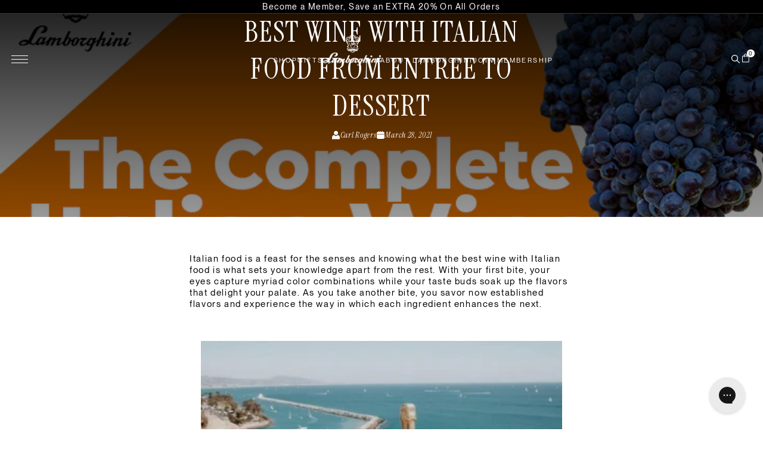

--- FILE ---
content_type: text/html; charset=utf-8
request_url: https://winebylamborghini.com/blogs/news/best-wine-with-italian-food-from-entree-to-dessert
body_size: 41347
content:
<!doctype html>
<html class="no-js" lang="en">
  <head>
    
    
    
    
    
    
      
      
    
  
    <meta charset="utf-8">
<meta http-equiv="X-UA-Compatible" content="IE=edge">
<meta name="viewport" content="width=device-width,initial-scale=1">
<meta name="copyright" content="Wine by Lamborghini 2026">
<meta name="msapplication-TileColor" content="#fff">
<meta name="theme-color" content="#fff">
<link rel="canonical" href="https://winebylamborghini.com/blogs/news/best-wine-with-italian-food-from-entree-to-dessert">
<link rel="preconnect" href="https://cdn.shopify.com" crossorigin>



  
  <link
    rel="apple-touch-icon"
    sizes="180x180"
    href="//winebylamborghini.com/cdn/shop/files/wine-by-lamborghini_Favicon_-_512x512px_512x.png?v=1713356321"
  >
  <link
    rel="icon"
    type="image/png"
    sizes="32x32"
    href="//winebylamborghini.com/cdn/shop/files/wine-by-lamborghini_Favicon_-_512x512px_32x.png?v=1713356321"
  >
  <link
    rel="icon"
    type="image/png"
    sizes="16x16"
    href="//winebylamborghini.com/cdn/shop/files/wine-by-lamborghini_Favicon_-_512x512px_16x.png?v=1713356321"
  >
  

<title>
  Best Wine with Italian Food from Entree to Dessert
 &ndash; Wine by Lamborghini</title>


  <meta name="description" content="Italian food is a feast for the senses and knowing what the best wine with Italian food is what sets your knowledge apart from the rest. Continue reading to learn what the best wine to pair with Italian food is, from entree to dessert!">


<meta property="og:site_name" content="Wine by Lamborghini">
<meta property="og:url" content="https://winebylamborghini.com/blogs/news/best-wine-with-italian-food-from-entree-to-dessert">
<meta property="og:title" content="Best Wine with Italian Food from Entree to Dessert">
<meta property="og:type" content="article">
<meta property="og:description" content="Italian food is a feast for the senses and knowing what the best wine with Italian food is what sets your knowledge apart from the rest. Continue reading to learn what the best wine to pair with Italian food is, from entree to dessert!">
<meta property="og:image" content="http://winebylamborghini.com/cdn/shop/articles/bestitalianwinewithfood_a5f92725-f18d-4d02-a4bb-dffe24b43c92.jpg?v=1623948496">
    <meta
      property="og:image:secure_url"
      content="https://winebylamborghini.com/cdn/shop/articles/bestitalianwinewithfood_a5f92725-f18d-4d02-a4bb-dffe24b43c92.jpg?v=1623948496"
    >
    <meta property="og:image:width" content="810">
    <meta property="og:image:height" content="498"><meta name="twitter:card" content="summary_large_image">
<meta name="twitter:title" content="Best Wine with Italian Food from Entree to Dessert">
<meta name="twitter:description" content="Italian food is a feast for the senses and knowing what the best wine with Italian food is what sets your knowledge apart from the rest. Continue reading to learn what the best wine to pair with Italian food is, from entree to dessert!">
<script type="application/ld+json">
  {
    "@context": "http://schema.org",
    "@type": "Organization",
    "name": "Wine by Lamborghini",
    
      "logo": "https:\/\/winebylamborghini.com\/cdn\/shop\/files\/Hi_Res_Lambo_logo_rec.png?v=1701901980\u0026width=1052",
    
    "sameAs": [
      "",
      "",
      "",
      "",
      "",
      "",
      "",
      "",
      ""
    ],
    "url": "https:\/\/winebylamborghini.com"
  }
</script>
<script type="application/ld+json">
    {
      "@context": "http://schema.org",
      "@type": "Article",
      "articleBody": "Italian food is a feast for the senses and knowing what the best wine with Italian food is what sets your knowledge apart from the rest. With your first bite, your eyes capture myriad color combinations while your taste buds soak up the flavors that delight your palate. As you take another bite, you savor now established flavors and experience the way in which each ingredient enhances the next.

Whether through decadent chocolate mousse, earthy braised duck, or refreshing Niçoise salad, Italian meals connect their taste to the Italian landscape and the warmth of family companionship.
When you pair wine with Italian food, you heighten the flavor complexity and add depth to the dish. Italian cuisine can be romantic, comforting, refreshing, or rugged, and so can its wines. No two wines are the same, but high quality ones like those from Lamborghini undoubtedly create the ultimate taste sensation. Pairing the best wine with Italian food infuses your meals with the finest flavor combinations and complementary attributes.
Read on to learn about the best wine with Italian food and desserts and help enhance your next social event, family get together, or casual fireside dinner.
3 Best Wines for Italian Food
When choosing a wine that goes with Italian food, you have the greatest range when you select wines with varied profiles. In other words, while some wines suit certain dishes, other wines adapt to the dish and have better versatility from their balanced components.
Best Overall Wine with Italian Food
For a delectable all-rounder, look to a sparkling wine like Lamborghini Gold Extra Dry Prosecco D.O.C. Treviso.

A high quality wine pairing for Italian food, the Gold Prosecco has a perfectly balanced profile, with refreshing acidity, aromatic flavor notes, velvety mouthfeel, and a light body. The blend of high acidity and fruity florals lends the Lamborghini Gold Prosecco just the right complexity, pairing well with everything from appetizers and delicate fare to rich and hearty main courses.
A superior example of the best wine for Italian food, Lamborghini Gold Extra Dry Prosecco D.O.C. Treviso complements the following foods:

Seafood
Savory cheeses
Cured meats
Fruits
Pasta stuffed with mushrooms
Truffle risotto
Panzerotti with salumi
Fried canapés
Fresh salads like Niçoise, rice salad, or caprese

Top Rated Rosé or White Wine with Italian Food
Lamborghini Metodo Classico Rosé “The Legend” is a Pinot noir rosé with a blush of color, a light body, balanced acidity, and a refreshing floral-fruit taste. It offers elegance in each bottle, welcoming you to take a sip. With aromas of red fruits like strawberry and wild cherry and florals like rose and violet, the Metodo Classico Rosé is a versatile beauty that never feels heavy or rich.

You won’t have to stop and think about what wine goes best with the Italian food you’re serving when you have this bright rosé in your collection. Like white wines, rosé has the refreshing lightness and bright acidity needed to complement a range of dishes. Beyond whites, rosé has a complex depth that suits red meats as well. Italian rosé wines pair exceptionally well with the following foods:

Chicken or Niçoise salad
Salmon
Feta, spinach, mint, and quinoa tartelettes
Duck
Lamb served pink
Charcuterie
Soft cheeses

Our Favorite Red Wine With Italian Food
Lamborghini Trescone Umbria Rosso IGT shines with its refined taste and intense aroma. This red wine blend features Sangiovese, Merlot, and Cabernet Sauvignon grapes, bringing the best of each varietal to the forefront. From ruby fruits like raspberries and cherries to warm spices and hints of florals and chocolate, this luscious red transports you to sun-drenched vineyards and the gently rolling Umbrian landscape.
Trescone Umbria Rosso is the perfect choice for a red wine for Italian food because it caters to individual tastes and expectations. It is both seductive and refined, passionate and full-bodied, and it melds a tannic nature to the rich red fruits. This Lamborghini wine has an excellent flavor profile, making it a fine example of the best red wine for pasta and other complex dishes.
Red wines like Trescone Umbria Rosso pair well with these foods:

Tomato-based sauces
Pizza and pasta
Fatty red meats such as rump, ribeye, and sirloin steaks

The Trescone Umbria Rosso is truly the best red wine with pasta.
2 of the Best Italian Dessert Wines
Italian dessert wines aren’t always sweet in the traditional sense. Sometimes, their sweetness comes from ripe fruits and sweet spices, and they wrap you in a lingering embrace that keeps you coming back for more.
The following two wines are a few of the best wines for Italian desserts because they come from each end of the spectrum. Whether accompanying desserts or standing on their own, these wines have a sweet taste profile you’ll adore.
Italian Dessert Wine for Chocolates
For a sumptuous dessert wine and chocolate pairing, you’ll be in tasting heaven with the Lamborghini Campoleone Umbria Rosso. This 50-50 Sangiovese and Merlot blend brings enough cherry and blackberry notes to make simple chocolate-eating a memorable experience. With its silky spices and an exceptional floral medley, the Campoleone couldn’t be a more perfect companion.
This red wine pairs well with the following:

Chocolate soufflé
Chocolate mousse
Chocolate cake
Chocolate gelato
Chocolate cream pie
Chocolate truffles
Tiramisu

Italian Sweet Wine
Lamborghini Centanni Grechetto Umbria is both sweet and mineral-driven, with a delightful stone fruit and floral complexity that lends itself well to desserts of all types. The Grechetto varietal is one of the purest examples of authentic local viticulture, with plantings especially plentiful throughout the Umbrian landscape. Delight your senses and your taste buds when you pair this sweet white wine with Italian desserts.
Centanni Grechetto Umbria makes an exceptional match for the following treats:

Almond cookies
Cannoli
Sfogliatella

Conclusion
Italian food and wine pairings can take your meals to new heights, offering everything from delicate flavor nuances to bold but complementary taste sensations. You can easily find a perfect match whether you’re looking for the best red wines for Italian food, the finest white wines, or even the top rosé or sparkling wines.
The best way to find the perfect pairing is to match intensity and flavor profiles and then sit back and enjoy. Wine by Lamborghini has a diverse collection of wines to suit any occasion or meal type for wine pairing with Italian food. Come explore the collection and find a new favorite that’s sure to elevate your next Italian food experience.",
      "mainEntityOfPage": {
        "@type": "WebPage",
        "@id": "https://winebylamborghini.com"
      },
      "headline": "Best Wine with Italian Food from Entree to Dessert",
      
      
        
        "image": [
          "https:ArticleDrop"
        ],
      
      "datePublished": "2021-03-28T12:42:14Z",
      "dateCreated": "2021-03-28T12:42:15Z",
      "author": {
        "@type": "Person",
        "name": "Carl Rogers"
      },
      "publisher": {
        "@type": "Organization",
        
          
          "logo": {
            "@type": "ImageObject",
            "height": "498",
            "url": "https:articles/bestitalianwinewithfood_a5f92725-f18d-4d02-a4bb-dffe24b43c92.jpg",
            "width": "810"
          },
        
        "name": "Wine by Lamborghini"
      }
    }
  </script>

<link rel="preconnect" href="https://fonts.googleapis.com">
<link rel="preconnect" href="https://fonts.gstatic.com" crossorigin>
<link href="https://fonts.googleapis.com/css2?family=Instrument+Serif:ital@0;1&family=Public+Sans:ital,wght@0,100..900;1,100..900&family=Red+Rose:wght@300..700&display=swap" rel="stylesheet">

<style data-shopify>
  @font-face {
    font-family: 'Neue-Montreal';
    src: url("//winebylamborghini.com/cdn/shop/t/146/assets/PPNeueMontreal-Regular.woff2?v=50185455016833526781734300929") format('woff2')
    , url("//winebylamborghini.com/cdn/shop/t/146/assets/PPNeueMontreal-Regular.woff?v=35205570132666958071734300929") format('woff');
    font-weight: 400;
    font-style: normal;
    font-display: swap;
  }

  @font-face {
    font-family: 'Neue-Montreal-Medium';
    src: url("//winebylamborghini.com/cdn/shop/t/146/assets/PPNeueMontreal-Medium.woff2?v=3588535142819324721734300929") format('woff2')
    , url("//winebylamborghini.com/cdn/shop/t/146/assets/PPNeueMontreal-Medium.woff?v=116164641163590661891734300929") format('woff');
    font-weight: 500;
    font-style: normal;
    font-display: swap;
  }
</style>


    <link href="//winebylamborghini.com/cdn/shop/t/146/assets/module-common.css?v=180954051598818820511734300929" rel="stylesheet" type="text/css" media="all" />

    
  

  


  

  


  

  



  



  

  



    <link href="//winebylamborghini.com/cdn/shop/t/146/assets/swiper-bundle.min.css?v=74343195862919560991734300929" rel="stylesheet" type="text/css" media="all" />
<script src="//winebylamborghini.com/cdn/shop/t/146/assets/swiper-bundle.min.js?v=105657941509464647301734300929" defer></script>



    <script>window.performance && window.performance.mark && window.performance.mark('shopify.content_for_header.start');</script><meta id="shopify-digital-wallet" name="shopify-digital-wallet" content="/25506447407/digital_wallets/dialog">
<meta name="shopify-checkout-api-token" content="c3d15aef8184db9309fe38ee75f7633c">
<meta id="in-context-paypal-metadata" data-shop-id="25506447407" data-venmo-supported="true" data-environment="production" data-locale="en_US" data-paypal-v4="true" data-currency="USD">
<link rel="alternate" type="application/atom+xml" title="Feed" href="/blogs/news.atom" />
<script async="async" src="/checkouts/internal/preloads.js?locale=en-US"></script>
<link rel="preconnect" href="https://shop.app" crossorigin="anonymous">
<script async="async" src="https://shop.app/checkouts/internal/preloads.js?locale=en-US&shop_id=25506447407" crossorigin="anonymous"></script>
<script id="apple-pay-shop-capabilities" type="application/json">{"shopId":25506447407,"countryCode":"US","currencyCode":"USD","merchantCapabilities":["supports3DS"],"merchantId":"gid:\/\/shopify\/Shop\/25506447407","merchantName":"Wine by Lamborghini","requiredBillingContactFields":["postalAddress","email","phone"],"requiredShippingContactFields":["postalAddress","email","phone"],"shippingType":"shipping","supportedNetworks":["visa","masterCard","amex","discover","elo","jcb"],"total":{"type":"pending","label":"Wine by Lamborghini","amount":"1.00"},"shopifyPaymentsEnabled":true,"supportsSubscriptions":true}</script>
<script id="shopify-features" type="application/json">{"accessToken":"c3d15aef8184db9309fe38ee75f7633c","betas":["rich-media-storefront-analytics"],"domain":"winebylamborghini.com","predictiveSearch":true,"shopId":25506447407,"locale":"en"}</script>
<script>var Shopify = Shopify || {};
Shopify.shop = "wine-by-lamborghini.myshopify.com";
Shopify.locale = "en";
Shopify.currency = {"active":"USD","rate":"1.0"};
Shopify.country = "US";
Shopify.theme = {"name":"Live Nov 22, 2024 (Main)","id":140678922287,"schema_name":"wollson theme","schema_version":"1.0.0","theme_store_id":null,"role":"main"};
Shopify.theme.handle = "null";
Shopify.theme.style = {"id":null,"handle":null};
Shopify.cdnHost = "winebylamborghini.com/cdn";
Shopify.routes = Shopify.routes || {};
Shopify.routes.root = "/";</script>
<script type="module">!function(o){(o.Shopify=o.Shopify||{}).modules=!0}(window);</script>
<script>!function(o){function n(){var o=[];function n(){o.push(Array.prototype.slice.apply(arguments))}return n.q=o,n}var t=o.Shopify=o.Shopify||{};t.loadFeatures=n(),t.autoloadFeatures=n()}(window);</script>
<script>
  window.ShopifyPay = window.ShopifyPay || {};
  window.ShopifyPay.apiHost = "shop.app\/pay";
  window.ShopifyPay.redirectState = null;
</script>
<script id="shop-js-analytics" type="application/json">{"pageType":"article"}</script>
<script defer="defer" async type="module" src="//winebylamborghini.com/cdn/shopifycloud/shop-js/modules/v2/client.init-shop-cart-sync_BT-GjEfc.en.esm.js"></script>
<script defer="defer" async type="module" src="//winebylamborghini.com/cdn/shopifycloud/shop-js/modules/v2/chunk.common_D58fp_Oc.esm.js"></script>
<script defer="defer" async type="module" src="//winebylamborghini.com/cdn/shopifycloud/shop-js/modules/v2/chunk.modal_xMitdFEc.esm.js"></script>
<script type="module">
  await import("//winebylamborghini.com/cdn/shopifycloud/shop-js/modules/v2/client.init-shop-cart-sync_BT-GjEfc.en.esm.js");
await import("//winebylamborghini.com/cdn/shopifycloud/shop-js/modules/v2/chunk.common_D58fp_Oc.esm.js");
await import("//winebylamborghini.com/cdn/shopifycloud/shop-js/modules/v2/chunk.modal_xMitdFEc.esm.js");

  window.Shopify.SignInWithShop?.initShopCartSync?.({"fedCMEnabled":true,"windoidEnabled":true});

</script>
<script>
  window.Shopify = window.Shopify || {};
  if (!window.Shopify.featureAssets) window.Shopify.featureAssets = {};
  window.Shopify.featureAssets['shop-js'] = {"shop-cart-sync":["modules/v2/client.shop-cart-sync_DZOKe7Ll.en.esm.js","modules/v2/chunk.common_D58fp_Oc.esm.js","modules/v2/chunk.modal_xMitdFEc.esm.js"],"init-fed-cm":["modules/v2/client.init-fed-cm_B6oLuCjv.en.esm.js","modules/v2/chunk.common_D58fp_Oc.esm.js","modules/v2/chunk.modal_xMitdFEc.esm.js"],"shop-cash-offers":["modules/v2/client.shop-cash-offers_D2sdYoxE.en.esm.js","modules/v2/chunk.common_D58fp_Oc.esm.js","modules/v2/chunk.modal_xMitdFEc.esm.js"],"shop-login-button":["modules/v2/client.shop-login-button_QeVjl5Y3.en.esm.js","modules/v2/chunk.common_D58fp_Oc.esm.js","modules/v2/chunk.modal_xMitdFEc.esm.js"],"pay-button":["modules/v2/client.pay-button_DXTOsIq6.en.esm.js","modules/v2/chunk.common_D58fp_Oc.esm.js","modules/v2/chunk.modal_xMitdFEc.esm.js"],"shop-button":["modules/v2/client.shop-button_DQZHx9pm.en.esm.js","modules/v2/chunk.common_D58fp_Oc.esm.js","modules/v2/chunk.modal_xMitdFEc.esm.js"],"avatar":["modules/v2/client.avatar_BTnouDA3.en.esm.js"],"init-windoid":["modules/v2/client.init-windoid_CR1B-cfM.en.esm.js","modules/v2/chunk.common_D58fp_Oc.esm.js","modules/v2/chunk.modal_xMitdFEc.esm.js"],"init-shop-for-new-customer-accounts":["modules/v2/client.init-shop-for-new-customer-accounts_C_vY_xzh.en.esm.js","modules/v2/client.shop-login-button_QeVjl5Y3.en.esm.js","modules/v2/chunk.common_D58fp_Oc.esm.js","modules/v2/chunk.modal_xMitdFEc.esm.js"],"init-shop-email-lookup-coordinator":["modules/v2/client.init-shop-email-lookup-coordinator_BI7n9ZSv.en.esm.js","modules/v2/chunk.common_D58fp_Oc.esm.js","modules/v2/chunk.modal_xMitdFEc.esm.js"],"init-shop-cart-sync":["modules/v2/client.init-shop-cart-sync_BT-GjEfc.en.esm.js","modules/v2/chunk.common_D58fp_Oc.esm.js","modules/v2/chunk.modal_xMitdFEc.esm.js"],"shop-toast-manager":["modules/v2/client.shop-toast-manager_DiYdP3xc.en.esm.js","modules/v2/chunk.common_D58fp_Oc.esm.js","modules/v2/chunk.modal_xMitdFEc.esm.js"],"init-customer-accounts":["modules/v2/client.init-customer-accounts_D9ZNqS-Q.en.esm.js","modules/v2/client.shop-login-button_QeVjl5Y3.en.esm.js","modules/v2/chunk.common_D58fp_Oc.esm.js","modules/v2/chunk.modal_xMitdFEc.esm.js"],"init-customer-accounts-sign-up":["modules/v2/client.init-customer-accounts-sign-up_iGw4briv.en.esm.js","modules/v2/client.shop-login-button_QeVjl5Y3.en.esm.js","modules/v2/chunk.common_D58fp_Oc.esm.js","modules/v2/chunk.modal_xMitdFEc.esm.js"],"shop-follow-button":["modules/v2/client.shop-follow-button_CqMgW2wH.en.esm.js","modules/v2/chunk.common_D58fp_Oc.esm.js","modules/v2/chunk.modal_xMitdFEc.esm.js"],"checkout-modal":["modules/v2/client.checkout-modal_xHeaAweL.en.esm.js","modules/v2/chunk.common_D58fp_Oc.esm.js","modules/v2/chunk.modal_xMitdFEc.esm.js"],"shop-login":["modules/v2/client.shop-login_D91U-Q7h.en.esm.js","modules/v2/chunk.common_D58fp_Oc.esm.js","modules/v2/chunk.modal_xMitdFEc.esm.js"],"lead-capture":["modules/v2/client.lead-capture_BJmE1dJe.en.esm.js","modules/v2/chunk.common_D58fp_Oc.esm.js","modules/v2/chunk.modal_xMitdFEc.esm.js"],"payment-terms":["modules/v2/client.payment-terms_Ci9AEqFq.en.esm.js","modules/v2/chunk.common_D58fp_Oc.esm.js","modules/v2/chunk.modal_xMitdFEc.esm.js"]};
</script>
<script>(function() {
  var isLoaded = false;
  function asyncLoad() {
    if (isLoaded) return;
    isLoaded = true;
    var urls = ["https:\/\/loox.io\/widget\/4yWlQfICQd\/loox.1582654207387.js?shop=wine-by-lamborghini.myshopify.com","\/\/cdn.shopify.com\/proxy\/5fcc6eaa0e6694b591ecdb5fffe1b111682c723ec5875f26d7a8f0085388e4e4\/s3-us-west-2.amazonaws.com\/jsstore\/a\/K97HXGX\/ge.js?shop=wine-by-lamborghini.myshopify.com\u0026sp-cache-control=cHVibGljLCBtYXgtYWdlPTkwMA","\/\/cdn.shopify.com\/proxy\/344cc46273083e567291934355582651d7e1eea796715ff1943ee1fb370e172d\/app.retention.com\/shopify\/shopify_app_add_to_cart_script.js?shop=wine-by-lamborghini.myshopify.com\u0026sp-cache-control=cHVibGljLCBtYXgtYWdlPTkwMA","https:\/\/config.gorgias.chat\/bundle-loader\/01HNTV2KP3GPRK3ZRMA1H1DPW1?source=shopify1click\u0026shop=wine-by-lamborghini.myshopify.com","\/\/cdn.shopify.com\/proxy\/9c05a9d82fcf0051a27cf94d15471d2984165331a3feb7051c79ac8a557426f0\/contact.gorgias.help\/api\/contact-forms\/replace-mailto-script.js?t=1709232132774\u0026shopName=wine-by-lamborghini\u0026shop=wine-by-lamborghini.myshopify.com\u0026sp-cache-control=cHVibGljLCBtYXgtYWdlPTkwMA","https:\/\/cdn.rebuyengine.com\/onsite\/js\/rebuy.js?shop=wine-by-lamborghini.myshopify.com","https:\/\/app.octaneai.com\/ly9ifhaxfr2t3xkn\/shopify.js?x=Uy2CdZoNRTeGmHqc\u0026shop=wine-by-lamborghini.myshopify.com","https:\/\/cdn.9gtb.com\/loader.js?g_cvt_id=7866c0d3-3001-4441-afb4-7fe795b094d3\u0026shop=wine-by-lamborghini.myshopify.com"];
    for (var i = 0; i < urls.length; i++) {
      var s = document.createElement('script');
      s.type = 'text/javascript';
      s.async = true;
      s.src = urls[i];
      var x = document.getElementsByTagName('script')[0];
      x.parentNode.insertBefore(s, x);
    }
  };
  if(window.attachEvent) {
    window.attachEvent('onload', asyncLoad);
  } else {
    window.addEventListener('load', asyncLoad, false);
  }
})();</script>
<script id="__st">var __st={"a":25506447407,"offset":-28800,"reqid":"d1579da6-576b-47f1-b362-17a4051e0386-1769063120","pageurl":"winebylamborghini.com\/blogs\/news\/best-wine-with-italian-food-from-entree-to-dessert","s":"articles-555551850543","u":"c73771b6c9d8","p":"article","rtyp":"article","rid":555551850543};</script>
<script>window.ShopifyPaypalV4VisibilityTracking = true;</script>
<script id="captcha-bootstrap">!function(){'use strict';const t='contact',e='account',n='new_comment',o=[[t,t],['blogs',n],['comments',n],[t,'customer']],c=[[e,'customer_login'],[e,'guest_login'],[e,'recover_customer_password'],[e,'create_customer']],r=t=>t.map((([t,e])=>`form[action*='/${t}']:not([data-nocaptcha='true']) input[name='form_type'][value='${e}']`)).join(','),a=t=>()=>t?[...document.querySelectorAll(t)].map((t=>t.form)):[];function s(){const t=[...o],e=r(t);return a(e)}const i='password',u='form_key',d=['recaptcha-v3-token','g-recaptcha-response','h-captcha-response',i],f=()=>{try{return window.sessionStorage}catch{return}},m='__shopify_v',_=t=>t.elements[u];function p(t,e,n=!1){try{const o=window.sessionStorage,c=JSON.parse(o.getItem(e)),{data:r}=function(t){const{data:e,action:n}=t;return t[m]||n?{data:e,action:n}:{data:t,action:n}}(c);for(const[e,n]of Object.entries(r))t.elements[e]&&(t.elements[e].value=n);n&&o.removeItem(e)}catch(o){console.error('form repopulation failed',{error:o})}}const l='form_type',E='cptcha';function T(t){t.dataset[E]=!0}const w=window,h=w.document,L='Shopify',v='ce_forms',y='captcha';let A=!1;((t,e)=>{const n=(g='f06e6c50-85a8-45c8-87d0-21a2b65856fe',I='https://cdn.shopify.com/shopifycloud/storefront-forms-hcaptcha/ce_storefront_forms_captcha_hcaptcha.v1.5.2.iife.js',D={infoText:'Protected by hCaptcha',privacyText:'Privacy',termsText:'Terms'},(t,e,n)=>{const o=w[L][v],c=o.bindForm;if(c)return c(t,g,e,D).then(n);var r;o.q.push([[t,g,e,D],n]),r=I,A||(h.body.append(Object.assign(h.createElement('script'),{id:'captcha-provider',async:!0,src:r})),A=!0)});var g,I,D;w[L]=w[L]||{},w[L][v]=w[L][v]||{},w[L][v].q=[],w[L][y]=w[L][y]||{},w[L][y].protect=function(t,e){n(t,void 0,e),T(t)},Object.freeze(w[L][y]),function(t,e,n,w,h,L){const[v,y,A,g]=function(t,e,n){const i=e?o:[],u=t?c:[],d=[...i,...u],f=r(d),m=r(i),_=r(d.filter((([t,e])=>n.includes(e))));return[a(f),a(m),a(_),s()]}(w,h,L),I=t=>{const e=t.target;return e instanceof HTMLFormElement?e:e&&e.form},D=t=>v().includes(t);t.addEventListener('submit',(t=>{const e=I(t);if(!e)return;const n=D(e)&&!e.dataset.hcaptchaBound&&!e.dataset.recaptchaBound,o=_(e),c=g().includes(e)&&(!o||!o.value);(n||c)&&t.preventDefault(),c&&!n&&(function(t){try{if(!f())return;!function(t){const e=f();if(!e)return;const n=_(t);if(!n)return;const o=n.value;o&&e.removeItem(o)}(t);const e=Array.from(Array(32),(()=>Math.random().toString(36)[2])).join('');!function(t,e){_(t)||t.append(Object.assign(document.createElement('input'),{type:'hidden',name:u})),t.elements[u].value=e}(t,e),function(t,e){const n=f();if(!n)return;const o=[...t.querySelectorAll(`input[type='${i}']`)].map((({name:t})=>t)),c=[...d,...o],r={};for(const[a,s]of new FormData(t).entries())c.includes(a)||(r[a]=s);n.setItem(e,JSON.stringify({[m]:1,action:t.action,data:r}))}(t,e)}catch(e){console.error('failed to persist form',e)}}(e),e.submit())}));const S=(t,e)=>{t&&!t.dataset[E]&&(n(t,e.some((e=>e===t))),T(t))};for(const o of['focusin','change'])t.addEventListener(o,(t=>{const e=I(t);D(e)&&S(e,y())}));const B=e.get('form_key'),M=e.get(l),P=B&&M;t.addEventListener('DOMContentLoaded',(()=>{const t=y();if(P)for(const e of t)e.elements[l].value===M&&p(e,B);[...new Set([...A(),...v().filter((t=>'true'===t.dataset.shopifyCaptcha))])].forEach((e=>S(e,t)))}))}(h,new URLSearchParams(w.location.search),n,t,e,['guest_login'])})(!1,!0)}();</script>
<script integrity="sha256-4kQ18oKyAcykRKYeNunJcIwy7WH5gtpwJnB7kiuLZ1E=" data-source-attribution="shopify.loadfeatures" defer="defer" src="//winebylamborghini.com/cdn/shopifycloud/storefront/assets/storefront/load_feature-a0a9edcb.js" crossorigin="anonymous"></script>
<script crossorigin="anonymous" defer="defer" src="//winebylamborghini.com/cdn/shopifycloud/storefront/assets/shopify_pay/storefront-65b4c6d7.js?v=20250812"></script>
<script data-source-attribution="shopify.dynamic_checkout.dynamic.init">var Shopify=Shopify||{};Shopify.PaymentButton=Shopify.PaymentButton||{isStorefrontPortableWallets:!0,init:function(){window.Shopify.PaymentButton.init=function(){};var t=document.createElement("script");t.src="https://winebylamborghini.com/cdn/shopifycloud/portable-wallets/latest/portable-wallets.en.js",t.type="module",document.head.appendChild(t)}};
</script>
<script data-source-attribution="shopify.dynamic_checkout.buyer_consent">
  function portableWalletsHideBuyerConsent(e){var t=document.getElementById("shopify-buyer-consent"),n=document.getElementById("shopify-subscription-policy-button");t&&n&&(t.classList.add("hidden"),t.setAttribute("aria-hidden","true"),n.removeEventListener("click",e))}function portableWalletsShowBuyerConsent(e){var t=document.getElementById("shopify-buyer-consent"),n=document.getElementById("shopify-subscription-policy-button");t&&n&&(t.classList.remove("hidden"),t.removeAttribute("aria-hidden"),n.addEventListener("click",e))}window.Shopify?.PaymentButton&&(window.Shopify.PaymentButton.hideBuyerConsent=portableWalletsHideBuyerConsent,window.Shopify.PaymentButton.showBuyerConsent=portableWalletsShowBuyerConsent);
</script>
<script data-source-attribution="shopify.dynamic_checkout.cart.bootstrap">document.addEventListener("DOMContentLoaded",(function(){function t(){return document.querySelector("shopify-accelerated-checkout-cart, shopify-accelerated-checkout")}if(t())Shopify.PaymentButton.init();else{new MutationObserver((function(e,n){t()&&(Shopify.PaymentButton.init(),n.disconnect())})).observe(document.body,{childList:!0,subtree:!0})}}));
</script>
<link id="shopify-accelerated-checkout-styles" rel="stylesheet" media="screen" href="https://winebylamborghini.com/cdn/shopifycloud/portable-wallets/latest/accelerated-checkout-backwards-compat.css" crossorigin="anonymous">
<style id="shopify-accelerated-checkout-cart">
        #shopify-buyer-consent {
  margin-top: 1em;
  display: inline-block;
  width: 100%;
}

#shopify-buyer-consent.hidden {
  display: none;
}

#shopify-subscription-policy-button {
  background: none;
  border: none;
  padding: 0;
  text-decoration: underline;
  font-size: inherit;
  cursor: pointer;
}

#shopify-subscription-policy-button::before {
  box-shadow: none;
}

      </style>

<script>window.performance && window.performance.mark && window.performance.mark('shopify.content_for_header.end');</script>

    <link href="//winebylamborghini.com/cdn/shop/t/146/assets/style.css?v=7605038378761911734300929" rel="stylesheet" type="text/css" media="all" />

    <!-- Twitter conversion tracking event code -->
    <script type="text/javascript">
      // Insert Twitter Event ID
      twq('event', 'tw-or96b-orco3', {
        value: null, // use this to pass the value of the conversion (e.g. 5.00)
        currency: null, // use this to pass the currency of the conversion with an ISO 4217 code (e.g. ‘USD’)
        contents: [ // use this to pass an array of products or content
            // add all items to the array
            // use this for the first item
            {
              content_type: null,
              content_id: null,
              content_name: null,
              content_price: null,
              num_items: null,
              content_group_id: null
            },
            // use this for the second item
            {
              content_type: null,
              content_id: null,
              content_name: null,
              content_price: null,
              num_items: null,
              content_group_id: null
            }],
        conversion_id: null, // use this to pass a unique ID for the conversion event for deduplication (e.g. order id '1a2b3c')
        email_address: null, // use this to pass a user’s email address
        phone_number: null // phone number in E164 standard
      });
    </script>
    <!-- End Twitter conversion tracking event code -->

    <script>
      window.Shopify = window.Shopify || {theme: {id: 140678922287, role: 'main' } };
      window._template = {
          directory: "",
          name: "article",
          suffix: ""
      };
    </script>
    <script
      type="module"
      blocking="render"
      fetchpriority="high"
      src="https://cdn.intelligems.io/esm/513bb504e8b3/bundle.js"
      async
    ></script>
  <!-- BEGIN app block: shopify://apps/simprosys-google-shopping-feed/blocks/core_settings_block/1f0b859e-9fa6-4007-97e8-4513aff5ff3b --><!-- BEGIN: GSF App Core Tags & Scripts by Simprosys Google Shopping Feed -->









<!-- END: GSF App Core Tags & Scripts by Simprosys Google Shopping Feed -->
<!-- END app block --><!-- BEGIN app block: shopify://apps/klaviyo-email-marketing-sms/blocks/klaviyo-onsite-embed/2632fe16-c075-4321-a88b-50b567f42507 -->












  <script async src="https://static.klaviyo.com/onsite/js/UuMjzJ/klaviyo.js?company_id=UuMjzJ"></script>
  <script>!function(){if(!window.klaviyo){window._klOnsite=window._klOnsite||[];try{window.klaviyo=new Proxy({},{get:function(n,i){return"push"===i?function(){var n;(n=window._klOnsite).push.apply(n,arguments)}:function(){for(var n=arguments.length,o=new Array(n),w=0;w<n;w++)o[w]=arguments[w];var t="function"==typeof o[o.length-1]?o.pop():void 0,e=new Promise((function(n){window._klOnsite.push([i].concat(o,[function(i){t&&t(i),n(i)}]))}));return e}}})}catch(n){window.klaviyo=window.klaviyo||[],window.klaviyo.push=function(){var n;(n=window._klOnsite).push.apply(n,arguments)}}}}();</script>

  




  <script>
    window.klaviyoReviewsProductDesignMode = false
  </script>







<!-- END app block --><!-- BEGIN app block: shopify://apps/inveterate/blocks/app-embed/fc24aab3-e6d2-461b-961d-9ebb32143cf2 -->

<script id="inveterate-app-embed-log-script" async>
  console.log('Inveterate: PSB: hardcode');
</script>

<style>
  .inveterate__popup {
    display: none;
  }
</style>

  <script id="inveterate-theme-snippets-script" async src="https://d1mopl5xgcax3e.cloudfront.net/js/wine-by-lamborghini.inveterate.js"></script>
  <script id="inveterate-app-embed-script" async>
    (function() {
      try {
        var count = 0;
        const executeScriptWhenReady = function () {
          if (!window?.inveterate?.scripts) {
            let i = setInterval(function() {
              if(window?.inveterate?.scripts) {
                window.inveterate.scripts.run();
                clearInterval(i);
              }
            }, 50);
            return;
          }
          window.inveterate.scripts.run();
        }
        var interval = setInterval(function(){
          if (!window.inveterate || !window.inveterate.fileLoaded) return;

          clearInterval(interval);
          window.inveterate.merchantId = 'wine-by-lamborghini';
          const localizationFromLiquid = {
            shopCurrency: 'USD',
            localCurrency: 'USD',
            country: 'US',
            language: 'en',
            lnName: 'English',
            countryName: 'United States',
          }
          window.inveterate.properties.localization = localizationFromLiquid;


          

          

          
            
            

            window.inveterate.properties.page = {
              type: 'article',
              contentId: 555551850543,
              blogId: '48574988335'
            };
          

          
            window.inveterate.properties.pageType = 'article';
          

          
            window.inveterate.properties.product = {"error":"json not allowed for this object"};
          

          

          

          <!-- BEGIN app snippet: js-helpers -->



const { MIN_SAFE_INTEGER: MIN, MAX_SAFE_INTEGER: MAX } = Number,
  { ceil, floor, random: rnd } = Math;

const random = {
  decimal: ({ min = MIN, max = MAX, decimals } = {}) => {
    const result = Math.min(max, min + rnd() * ((max + 1) - min));

    return typeof decimals === "number"
      ? Number(result.toFixed(decimals))
      : result;
  },

  integer: ({ min = MIN, max = MAX } = {}) =>
    floor(random.decimal({ min, max })),

  string: ({
    characters = "",
    /** number or { min, max } */ length = { max: 250 },
  } = {}) =>
    Array(
      typeof length === "number"
        ? length
        : random.integer({ min: 0, ...length })
    )
      .fill("")
      .map((_) =>
        (([b, i]) =>
          characters?.[random.integer({ min: 0, max: characters.length })] ||
          String.fromCharCode(b + ceil(i * Math.random())))(
          [
            [65, 25],
            [97, 25],
            [48, 9],
          ][random.integer({ min: 0, max: 2 })]
        )
      )
      .filter((x) => /[a-zA-Z0-9]/.test(x))
      .join(""),
};

window.inveterate.helpers.random = random;

<!-- END app snippet -->
          <!-- BEGIN app snippet: js-methods -->



  (function () {
    var _a;
    var random = window.inveterate.helpers.random;
    if (!window.inveterate.device)
        window.inveterate.device = new (_a = /** @class */ (function () {
                function Device() {
                    var _b;
                    this.fingerprint = ((_b = JSON.parse(localStorage.getItem(_a.STORAGE_KEY))) === null || _b === void 0 ? void 0 : _b.fingerprint) ||
                        random.string({ min: 8, max: 250 });
                    localStorage.setItem(_a.STORAGE_KEY, JSON.stringify(this));
                    window.inveterate.device = this;
                }
                Device.prototype.toString = function () {
                    return JSON.stringify(this);
                };
                return Device;
            }()),
            _a.STORAGE_KEY = 'inveterateDevice',
            _a)();
  })();

var __spreadArray = (this && this.__spreadArray) || function (to, from, pack) {
    if (pack || arguments.length === 2) for (var i = 0, l = from.length, ar; i < l; i++) {
        if (ar || !(i in from)) {
            if (!ar) ar = Array.prototype.slice.call(from, 0, i);
            ar[i] = from[i];
        }
    }
    return to.concat(ar || Array.prototype.slice.call(from));
};
(function () {
    var JobStatus;
    (function (JobStatus) {
        JobStatus["Unqueued"] = "UNQUEUED";
        JobStatus["Queued"] = "QUEUED";
        JobStatus["Running"] = "RUNNING";
        JobStatus["Completed"] = "COMPLETED";
    })(JobStatus || (JobStatus = {}));
    var Job = /** @class */ (function () {
        function Job() {
            this.status = Job.Status.Unqueued;
        }
        Job.Status = JobStatus;
        return Job;
    }());
    var Queue = /** @class */ (function () {
        function Queue() {
            var _this = this;
            this.jobs = {
                queued: [],
                ongoing: [],
                completed: [],
                get all() {
                    return __spreadArray(__spreadArray(__spreadArray([], this.queued, true), this.ongoing, true), this.completed, true);
                },
            };
            this.events = {
                /** Events triggered when jobs with specific IDs are completed */
                id: [],
                done: [],
                push: [],
                error: [],
            };
            this.push = function (_a) {
                var _b = _a.id, id = _b === void 0 ? String(Math.random()) : _b, fn = _a.fn;
                _this.jobs.queued.push({ id: id, fn: fn, status: Job.Status.Queued });
                _this.events.push.forEach(function (fn) { return fn(); });
                _this.flush();
            };
            this.flush = function () {
                if (!_this.jobs.queued[0] || _this.jobs.ongoing.length)
                    return;
                var job = _this.jobs.queued.splice(0, 1)[0], jid = job.id;
                job.promise = job
                    .fn()
                    .then(function (result) {
                    return _this.events.id
                        .filter(function (e) {
                        return e.ids.every(function (id) {
                            return jid === id || _this.jobs.completed.find(function (job) { return job.id === id; });
                        });
                    })
                        .forEach(function (_a) {
                        var fn = _a.fn;
                        return fn(result);
                    });
                })
                    .catch(function (err) { return _this.events.error.forEach(function (fn) { return fn(err); }); })
                    .finally(function () {
                    if (_this.jobs.ongoing.length) {
                        var job_1 = _this.jobs.ongoing.splice(0, 1)[0];
                        job_1.status = Job.Status.Completed;
                        _this.jobs.completed.push(job_1);
                    }
                    if (_this.jobs.queued[0] && !_this.jobs.ongoing.length)
                        _this.flush();
                    else
                        _this.events.done.forEach(function (fn) { return fn(); });
                });
                _this.jobs.ongoing.push(job);
            };
        }
        Object.defineProperty(Queue.prototype, "busy", {
            get: function () {
                return this.jobs.ongoing.length;
            },
            enumerable: false,
            configurable: true
        });
        return Queue;
    }());
    var x = window;
    if (!x.inveterate)
        x.inveterate = {};
    if (!x.inveterate.classes)
        x.inveterate.classes = {};
    x.inveterate.classes.Queue = Queue;

  if (!window.Inveterate)
    window.Inveterate = new (class Inveterate {
      queue = new Queue({ id: 'Inveterate' });

      constructor() {
        this.queue.events.push.push(() => {
          document
            .querySelector('.inveterate')
            ?.classList.add('inveterate__loading');
        });

        this.queue.events.done.push(() => {
          document
            .querySelector('.inveterate')
            ?.classList.remove('inveterate__loading');
        });
      }

      get loading() {
        return this.queue.busy;
      }

      get ready() {
        return this.queue.finished;
      }

      wait = ({ id, fn }) => {
        this.queue.push({ id, fn });
      };
    })();
  })();
  
  const searchParams = new URLSearchParams(window.location.search);

  /**
    Headers does not work in IE
    https://caniuse.com/mdn-api_headers
  */

  const headers = new Headers({
    "Content-Type": "application/json",
  });

  const setCartAttributes = (id, token) =>
    fetch("/cart/update.js", {
      method: "POST",
      headers: { "Content-Type": "application/json" },
      body: JSON.stringify({
        attributes: {
          inveterateReferralId: id,
          inveterateReferralToken: token,
        },
      }),
    }).then(() => {
      console.log(`[Inveterate] Referral Token set:`, token);

      document.dispatchEvent(
        new Event("inveterate:referrals:token-set", {
          detail: token,
        })
      );
    });

  const referralIdQueryParameter = ["referred_by", "referrerId", "rid"]
    .map((paramName) => searchParams?.get(paramName))
    .filter((x) => !!x)?.[0];

  window.inveterate.methods.referrals = {
    setCartAttributes,

    validate: () => {
      const customerId = ``,
        savedReferral =
          window.localStorage.getItem(
            inveterate.properties.referralStorageName
          ) ?? undefined;

      if (!savedReferral || !customerId) return new Promise.resolve(false);

      const {
        merchantId,
        segmentId,
        referrer,
        referralId: id,
        referralToken: token,
      } = JSON.parse(savedReferral);

      const bodyObj = {
        merchant: {
          id: merchantId,
        },

        segment: {
          id: segmentId,
        },

        referral: {
          id,
          token,
        },

        referrer,

        referee: {
          id: customerId,
        },
      };
      try {
        return fetch(`${inveterate.properties.referralApiUrl}/validation`, {
          method: "POST",
          headers,
          body: JSON.stringify(bodyObj),
        })
          .then((response) => response.json())
          .then(({ success, errors, data }) => {
            if (
              success ||
              ["DELETE_REFERRAL", "NEW_REFERRAL"].includes(data?.action)
            )
              localStorage.removeItem(inveterate.properties.referralStorageName);

            if (data?.action === "NEW_REFERRAL")
              return inveterate.methods.referrals.issueNew();

            return success;
          })
          .catch(e => {
            e;
          });
      } catch(e) {
        e;
      }
    },

    issueNew: (referringCustomerId = null) => {
      delete localStorage[inveterate.properties.referralStorageName];

      const merchantId = 'wine-by-lamborghini',
        customerId = ``,
        referralId = referringCustomerId || referralIdQueryParameter;

      if (!referralId) throw new Error("Referring customer id not provided");

      return fetch(inveterate.properties.referralApiUrl, {
        method: "POST",
        headers,
        body: JSON.stringify({
          merchantId,
          customerId,
          referralId,
          device: inveterate.device,
        }),
      })
        .then((response) => response.json())
        .then((response) => {
          const { referral = {}, discount } = response.data,
            { referralId, referralToken } = referral;

          if (referralId) {
            inveterate.properties.referralData = referral;
            window.localStorage.setItem(
              inveterate.properties.referralStorageName,
              JSON.stringify(referral)
            );

            return {
              discount,
              referralId,
              referralToken,
            };
          }
        })
        .then(({ discount, referralId, referralToken }) =>
          Promise.allSettled([
            setCartAttributes(referralId, referralToken),

            discount &&
              fetch(`/discount/${discount.code}`, {
                method: "GET",
                //headers: { "Content-Type": "application/json" }
              }).then(() => {
                console.log(`[Inveterate] Referral Token set:`, referralToken);

                document.dispatchEvent(
                  new Event("inveterate:referrals:token-set", {
                    detail: referralToken,
                  })
                );
              }),
          ])
        );
    },
  };

  function checkReferrals(referringCustomerId = null) {
    Inveterate.wait({
      id: "inveterate-referral-registration",
      fn: () => {
        const { referrals } = window.inveterate.methods;

        const merchantId = 'wine-by-lamborghini',
          customerId = ``,
          referralId = referringCustomerId || referralIdQueryParameter;

        const savedReferral =
          window.localStorage.getItem(
            inveterate.properties.referralStorageName
          ) ?? undefined;

        return customerId && savedReferral
          ? referrals.validate()
          : referralId
          ? referrals.issueNew().then(referrals.validate)
          : Promise.resolve();
      },
    });
  };

  /** Placed in two locations for both retrocompatibility and consistency */
  window.inveterate.methods.checkReferrals = checkReferrals;
  window.inveterate.methods.referrals.check = checkReferrals;

  window.inveterate.methods.appendLock = function appendLock() {
    const interval = setInterval(() => {
      const body = document.querySelector('body');
      if (!body) return;
      clearInterval(interval);
      const wrapperEl = document.createElement('div');
      const contentEl = document.createElement('div');
      const svgEl = document.createElementNS('http://www.w3.org/2000/svg', 'svg');
      const pathEl = document.createElementNS('http://www.w3.org/2000/svg', 'path');
      const messageEl = document.createElement('p');
      const briefEl = document.createElement('strong');
      const messageText = document.createTextNode('Must subscribe to access this page!');
      const briefText = document.createTextNode('Redirecting...');
      wrapperEl.classList.add('inveterate__locked');
      contentEl.classList.add('inveterate__locked__content');
      svgEl.setAttribute('width', '24');
      svgEl.setAttribute('height', '24');
      svgEl.setAttribute('viewBox', '0 0 24 24');
      svgEl.setAttribute('fill', 'none');
      pathEl.setAttribute('d', 'M16 11V11.5H16.5V11H16ZM8 11H7.5V11.5H8V11ZM12.5 15C12.5 14.7239 12.2761 14.5 12 14.5C11.7239 14.5 11.5 14.7239 11.5 15H12.5ZM11.5 17C11.5 17.2761 11.7239 17.5 12 17.5C12.2761 17.5 12.5 17.2761 12.5 17H11.5ZM6 11.5H18V10.5H6V11.5ZM19.5 13V19H20.5V13H19.5ZM18 20.5H6V21.5H18V20.5ZM4.5 19V13H3.5V19H4.5ZM6 20.5C5.17157 20.5 4.5 19.8284 4.5 19H3.5C3.5 20.3807 4.61929 21.5 6 21.5V20.5ZM19.5 19C19.5 19.8284 18.8284 20.5 18 20.5V21.5C19.3807 21.5 20.5 20.3807 20.5 19H19.5ZM18 11.5C18.8284 11.5 19.5 12.1716 19.5 13H20.5C20.5 11.6193 19.3807 10.5 18 10.5V11.5ZM6 10.5C4.61929 10.5 3.5 11.6193 3.5 13H4.5C4.5 12.1716 5.17157 11.5 6 11.5V10.5ZM15.5 7V11H16.5V7H15.5ZM16 10.5H8V11.5H16V10.5ZM8.5 11V7H7.5V11H8.5ZM12 3.5C13.933 3.5 15.5 5.067 15.5 7H16.5C16.5 4.51472 14.4853 2.5 12 2.5V3.5ZM12 2.5C9.51472 2.5 7.5 4.51472 7.5 7H8.5C8.5 5.067 10.067 3.5 12 3.5V2.5ZM11.5 15V17H12.5V15H11.5Z');
      pathEl.setAttribute('fill', '#0F0E10');
      svgEl.appendChild(pathEl);
      messageEl.appendChild(messageText);
      briefEl.appendChild(briefText);
      contentEl.appendChild(svgEl);
      contentEl.appendChild(messageEl);
      contentEl.appendChild(briefEl);
      wrapperEl.appendChild(contentEl);
      body.appendChild(wrapperEl);
    }, 50);
  };

  window.inveterate.methods.navigateBackOrGoHome = function navigateBackOrGoHome() {
    const link = "";
    if (!link) history.back();

    setTimeout(() => {
      window.location.href = link || "/";
    }, 1000);

    /** To prevent the piling of redirects if an impatient user clicks more than once */
    window.inveterate.methods.navigateBackOrGoHome = () => {};
  }

<!-- END app snippet -->

          window.inveterate.methods.checkReferrals();

          window.inveterate.earlyAccessAction = 'popup';
          window.inveterate.exclusiveAccessAction = 'popup';

          
            
          

          
            
              
                window.inveterate.exclusiveAccessEnabled = true;
              
            
          
          executeScriptWhenReady();
          
            <!-- BEGIN app snippet: js-membership-product-redirect --><!-- END app snippet -->
          
        }, 50);
      } catch (error) {
        console.log('Inveterate error: ', error);
      }
    })();
  </script>

  <!-- BEGIN app snippet: show-manage-membership -->
<!-- END app snippet -->

  
    
  

  
    
      
        <!-- BEGIN app snippet: popup -->



<div class="inveterate__popup" data-inveterate-popup="exclusive-access">
  <div class="inveterate__popup__inner" style="background-color:#ffffff">
    <div class="inveterate__popup__heading" style="color:#000000">
      Upgrade to the __tier_name__
    </div>
    <p class="inveterate__popup__body" style="color:#000000">
      You’re attempting to view exclusive content only for members in the __tier_name__.
    </p>

    <div class="inveterate__popup__link__group">
      <a
        class="inveterate__popup__link"
        href="/community/membership"
        style="color:#ffffff;background-color:#9245d8;"
      >
        Upgrade to __tier_name__
      </a>

      
        <a
          class="inveterate__popup__link"
          href="javascript:window.inveterate.methods.navigateBackOrGoHome();"
          style="color:#ffffff;background-color:#9245d8;"
        >
          Go back to shopping
        </a>
      
    </div>

    
      <p class="inveterate__popup__account-text">
        Already have an account? <a href="/account">Sign in</a>
      </p>
    
  </div>
</div>
<!-- END app snippet -->
        <!-- BEGIN app snippet: popup-tiers -->



<div class="inveterate__popup" data-inveterate-popup="exclusive-access-tiers">
  <div class="inveterate__popup__inner" style="background-color:#ffffff">
    <div class="inveterate__popup__heading" id="inveterate-exclusive-access-tiers-heading" style="color:#000000">
      Upgrade to the __tier_name__
    </div>
    <p class="inveterate__popup__body__tiers" id="inveterate-exclusive-access-tiers-body" style="color:#000000">
      You’re attempting to view exclusive content only for members in the __tier_name__.
    </p>
    
    <div class="inveterate__popup__cards" id="inveterate-exclusive-access-tiers-cards-container">
      <div class="inveterate__popup_tier-card inveterate__popup_card_current" id="inveterate-exclusive-access-tiers-card1">
        <div>
          <div style="color:#000000" id="inveterate-exclusive-access-tiers-card1-title"></div>
          <div style="color:#000000" id="inveterate-exclusive-access-tiers-card1-subtitle"></div>
          <div>
            <ul id="inveterate-exclusive-access-tiers-card1-bullets" data-inveterate-popup-fg-color="#000000">
            </ul>
          </div>
        </div>
        <div style="color:#000000" class="inveterate__popup__card_current_plan">Current Plan</div>
      </div>
      <div class="inveterate__popup_tier-card inveterate__popup_card_bordered" id="inveterate-exclusive-access-tiers-card2" style="border-color: #9245d8">
        <div>
          <div style="color:#000000"  id="inveterate-exclusive-access-tiers-card2-title"></div>
          <div style="color:#000000"  id="inveterate-exclusive-access-tiers-card2-subtitle"></div>
          <div>
            <ul id="inveterate-exclusive-access-tiers-card2-bullets" data-inveterate-popup-fg-color="#000000">
            </ul>
          </div>
        </div>
        <div class="inveterate__popup__card_next_plan">
          <div class="inveterate__popup__link__group">
            <a
              class="inveterate__popup__link"
              href="/community/membership?membershipplan=true"
              style="color:#ffffff;background-color:#9245d8;"
              id="inveterate-exclusive-access-tiers-popup-button"
            >
              Upgrade to __tier_name__
            </a>
          </div>
        </div>
      </div>
    
    </div>

    <div id="inveterate-exclusive-access-tiers-popup-link-group-nonsbt" class="inveterate__popup__link__group">
      
        <!-- This class name is just to replicate the same style as below -->
        <p class="inveterate__popup__account-text">
          <a
            class="inveterate__popup__link inveterate-go-back-link"
            href="javascript:window.inveterate.methods.navigateBackOrGoHome();"
          >
            <span>&#8592;</span> Go back to shopping
          </a>
        </p>
        <div>
          or compare all plans on
          <a class="inveterate__popup__landing_link"
            href="/community/membership?membershipplan=true"
          >
            landing page
          </a>
        </div>
      
    </div>
    <div class="inveterate__popup_loader_container" id="inveterate-exclusive-access-tiers-loader-view" style="display: none">
      <div>
        <div class="inveterate__popup_loader_line">
          <span class="inveterate__popup_loader"></span>
        </div>
        <p class="inveterate__popup__body__tiers" style="color:#000000">Hang tight. We’re fetching the other plans.</p>
      </div>
    </div>
    
    
      <p class="inveterate__popup__account-text-signin" id="inveterate-exclusive-access-tiers-text-signin">
        Already have an account? <a href="/account">Sign in</a>
      </p>
    
  </div>
</div>

<script async>
  (function() {
    document.addEventListener('DOMContentLoaded', function() {
      let links = document.querySelectorAll('.inveterate-go-back-link');
      if (!links.length) return;
      links.forEach(function(link) {
        link.setAttribute('target', '_self');
      });
    });
  })();
</script>
<!-- END app snippet -->
      
    
  
  <script async>console.log('Inveterate: App embed loaded successfully');</script>


<!-- END app block --><script src="https://cdn.shopify.com/extensions/019bc5da-5ba6-7e9a-9888-a6222a70d7c3/js-client-214/assets/pushowl-shopify.js" type="text/javascript" defer="defer"></script>
<script src="https://cdn.shopify.com/extensions/019bdf75-1979-7b15-8c62-a612002cd571/inveterate-102/assets/app-embed.js" type="text/javascript" defer="defer"></script>
<link href="https://cdn.shopify.com/extensions/019bdf75-1979-7b15-8c62-a612002cd571/inveterate-102/assets/inveterate.css" rel="stylesheet" type="text/css" media="all">
<link href="https://monorail-edge.shopifysvc.com" rel="dns-prefetch">
<script>(function(){if ("sendBeacon" in navigator && "performance" in window) {try {var session_token_from_headers = performance.getEntriesByType('navigation')[0].serverTiming.find(x => x.name == '_s').description;} catch {var session_token_from_headers = undefined;}var session_cookie_matches = document.cookie.match(/_shopify_s=([^;]*)/);var session_token_from_cookie = session_cookie_matches && session_cookie_matches.length === 2 ? session_cookie_matches[1] : "";var session_token = session_token_from_headers || session_token_from_cookie || "";function handle_abandonment_event(e) {var entries = performance.getEntries().filter(function(entry) {return /monorail-edge.shopifysvc.com/.test(entry.name);});if (!window.abandonment_tracked && entries.length === 0) {window.abandonment_tracked = true;var currentMs = Date.now();var navigation_start = performance.timing.navigationStart;var payload = {shop_id: 25506447407,url: window.location.href,navigation_start,duration: currentMs - navigation_start,session_token,page_type: "article"};window.navigator.sendBeacon("https://monorail-edge.shopifysvc.com/v1/produce", JSON.stringify({schema_id: "online_store_buyer_site_abandonment/1.1",payload: payload,metadata: {event_created_at_ms: currentMs,event_sent_at_ms: currentMs}}));}}window.addEventListener('pagehide', handle_abandonment_event);}}());</script>
<script id="web-pixels-manager-setup">(function e(e,d,r,n,o){if(void 0===o&&(o={}),!Boolean(null===(a=null===(i=window.Shopify)||void 0===i?void 0:i.analytics)||void 0===a?void 0:a.replayQueue)){var i,a;window.Shopify=window.Shopify||{};var t=window.Shopify;t.analytics=t.analytics||{};var s=t.analytics;s.replayQueue=[],s.publish=function(e,d,r){return s.replayQueue.push([e,d,r]),!0};try{self.performance.mark("wpm:start")}catch(e){}var l=function(){var e={modern:/Edge?\/(1{2}[4-9]|1[2-9]\d|[2-9]\d{2}|\d{4,})\.\d+(\.\d+|)|Firefox\/(1{2}[4-9]|1[2-9]\d|[2-9]\d{2}|\d{4,})\.\d+(\.\d+|)|Chrom(ium|e)\/(9{2}|\d{3,})\.\d+(\.\d+|)|(Maci|X1{2}).+ Version\/(15\.\d+|(1[6-9]|[2-9]\d|\d{3,})\.\d+)([,.]\d+|)( \(\w+\)|)( Mobile\/\w+|) Safari\/|Chrome.+OPR\/(9{2}|\d{3,})\.\d+\.\d+|(CPU[ +]OS|iPhone[ +]OS|CPU[ +]iPhone|CPU IPhone OS|CPU iPad OS)[ +]+(15[._]\d+|(1[6-9]|[2-9]\d|\d{3,})[._]\d+)([._]\d+|)|Android:?[ /-](13[3-9]|1[4-9]\d|[2-9]\d{2}|\d{4,})(\.\d+|)(\.\d+|)|Android.+Firefox\/(13[5-9]|1[4-9]\d|[2-9]\d{2}|\d{4,})\.\d+(\.\d+|)|Android.+Chrom(ium|e)\/(13[3-9]|1[4-9]\d|[2-9]\d{2}|\d{4,})\.\d+(\.\d+|)|SamsungBrowser\/([2-9]\d|\d{3,})\.\d+/,legacy:/Edge?\/(1[6-9]|[2-9]\d|\d{3,})\.\d+(\.\d+|)|Firefox\/(5[4-9]|[6-9]\d|\d{3,})\.\d+(\.\d+|)|Chrom(ium|e)\/(5[1-9]|[6-9]\d|\d{3,})\.\d+(\.\d+|)([\d.]+$|.*Safari\/(?![\d.]+ Edge\/[\d.]+$))|(Maci|X1{2}).+ Version\/(10\.\d+|(1[1-9]|[2-9]\d|\d{3,})\.\d+)([,.]\d+|)( \(\w+\)|)( Mobile\/\w+|) Safari\/|Chrome.+OPR\/(3[89]|[4-9]\d|\d{3,})\.\d+\.\d+|(CPU[ +]OS|iPhone[ +]OS|CPU[ +]iPhone|CPU IPhone OS|CPU iPad OS)[ +]+(10[._]\d+|(1[1-9]|[2-9]\d|\d{3,})[._]\d+)([._]\d+|)|Android:?[ /-](13[3-9]|1[4-9]\d|[2-9]\d{2}|\d{4,})(\.\d+|)(\.\d+|)|Mobile Safari.+OPR\/([89]\d|\d{3,})\.\d+\.\d+|Android.+Firefox\/(13[5-9]|1[4-9]\d|[2-9]\d{2}|\d{4,})\.\d+(\.\d+|)|Android.+Chrom(ium|e)\/(13[3-9]|1[4-9]\d|[2-9]\d{2}|\d{4,})\.\d+(\.\d+|)|Android.+(UC? ?Browser|UCWEB|U3)[ /]?(15\.([5-9]|\d{2,})|(1[6-9]|[2-9]\d|\d{3,})\.\d+)\.\d+|SamsungBrowser\/(5\.\d+|([6-9]|\d{2,})\.\d+)|Android.+MQ{2}Browser\/(14(\.(9|\d{2,})|)|(1[5-9]|[2-9]\d|\d{3,})(\.\d+|))(\.\d+|)|K[Aa][Ii]OS\/(3\.\d+|([4-9]|\d{2,})\.\d+)(\.\d+|)/},d=e.modern,r=e.legacy,n=navigator.userAgent;return n.match(d)?"modern":n.match(r)?"legacy":"unknown"}(),u="modern"===l?"modern":"legacy",c=(null!=n?n:{modern:"",legacy:""})[u],f=function(e){return[e.baseUrl,"/wpm","/b",e.hashVersion,"modern"===e.buildTarget?"m":"l",".js"].join("")}({baseUrl:d,hashVersion:r,buildTarget:u}),m=function(e){var d=e.version,r=e.bundleTarget,n=e.surface,o=e.pageUrl,i=e.monorailEndpoint;return{emit:function(e){var a=e.status,t=e.errorMsg,s=(new Date).getTime(),l=JSON.stringify({metadata:{event_sent_at_ms:s},events:[{schema_id:"web_pixels_manager_load/3.1",payload:{version:d,bundle_target:r,page_url:o,status:a,surface:n,error_msg:t},metadata:{event_created_at_ms:s}}]});if(!i)return console&&console.warn&&console.warn("[Web Pixels Manager] No Monorail endpoint provided, skipping logging."),!1;try{return self.navigator.sendBeacon.bind(self.navigator)(i,l)}catch(e){}var u=new XMLHttpRequest;try{return u.open("POST",i,!0),u.setRequestHeader("Content-Type","text/plain"),u.send(l),!0}catch(e){return console&&console.warn&&console.warn("[Web Pixels Manager] Got an unhandled error while logging to Monorail."),!1}}}}({version:r,bundleTarget:l,surface:e.surface,pageUrl:self.location.href,monorailEndpoint:e.monorailEndpoint});try{o.browserTarget=l,function(e){var d=e.src,r=e.async,n=void 0===r||r,o=e.onload,i=e.onerror,a=e.sri,t=e.scriptDataAttributes,s=void 0===t?{}:t,l=document.createElement("script"),u=document.querySelector("head"),c=document.querySelector("body");if(l.async=n,l.src=d,a&&(l.integrity=a,l.crossOrigin="anonymous"),s)for(var f in s)if(Object.prototype.hasOwnProperty.call(s,f))try{l.dataset[f]=s[f]}catch(e){}if(o&&l.addEventListener("load",o),i&&l.addEventListener("error",i),u)u.appendChild(l);else{if(!c)throw new Error("Did not find a head or body element to append the script");c.appendChild(l)}}({src:f,async:!0,onload:function(){if(!function(){var e,d;return Boolean(null===(d=null===(e=window.Shopify)||void 0===e?void 0:e.analytics)||void 0===d?void 0:d.initialized)}()){var d=window.webPixelsManager.init(e)||void 0;if(d){var r=window.Shopify.analytics;r.replayQueue.forEach((function(e){var r=e[0],n=e[1],o=e[2];d.publishCustomEvent(r,n,o)})),r.replayQueue=[],r.publish=d.publishCustomEvent,r.visitor=d.visitor,r.initialized=!0}}},onerror:function(){return m.emit({status:"failed",errorMsg:"".concat(f," has failed to load")})},sri:function(e){var d=/^sha384-[A-Za-z0-9+/=]+$/;return"string"==typeof e&&d.test(e)}(c)?c:"",scriptDataAttributes:o}),m.emit({status:"loading"})}catch(e){m.emit({status:"failed",errorMsg:(null==e?void 0:e.message)||"Unknown error"})}}})({shopId: 25506447407,storefrontBaseUrl: "https://winebylamborghini.com",extensionsBaseUrl: "https://extensions.shopifycdn.com/cdn/shopifycloud/web-pixels-manager",monorailEndpoint: "https://monorail-edge.shopifysvc.com/unstable/produce_batch",surface: "storefront-renderer",enabledBetaFlags: ["2dca8a86"],webPixelsConfigList: [{"id":"1837236271","configuration":"{\"accountID\":\"UuMjzJ\",\"webPixelConfig\":\"eyJlbmFibGVBZGRlZFRvQ2FydEV2ZW50cyI6IHRydWV9\"}","eventPayloadVersion":"v1","runtimeContext":"STRICT","scriptVersion":"524f6c1ee37bacdca7657a665bdca589","type":"APP","apiClientId":123074,"privacyPurposes":["ANALYTICS","MARKETING"],"dataSharingAdjustments":{"protectedCustomerApprovalScopes":["read_customer_address","read_customer_email","read_customer_name","read_customer_personal_data","read_customer_phone"]}},{"id":"1269104687","configuration":"{\"account_ID\":\"83028\",\"google_analytics_tracking_tag\":\"1\",\"measurement_id\":\"2\",\"api_secret\":\"3\",\"shop_settings\":\"{\\\"custom_pixel_script\\\":\\\"https:\\\\\\\/\\\\\\\/storage.googleapis.com\\\\\\\/gsf-scripts\\\\\\\/custom-pixels\\\\\\\/wine-by-lamborghini.js\\\"}\"}","eventPayloadVersion":"v1","runtimeContext":"LAX","scriptVersion":"c6b888297782ed4a1cba19cda43d6625","type":"APP","apiClientId":1558137,"privacyPurposes":[],"dataSharingAdjustments":{"protectedCustomerApprovalScopes":["read_customer_address","read_customer_email","read_customer_name","read_customer_personal_data","read_customer_phone"]}},{"id":"895549487","configuration":"{\"shopId\":\"wine-by-lamborghini.myshopify.com\"}","eventPayloadVersion":"v1","runtimeContext":"STRICT","scriptVersion":"674c31de9c131805829c42a983792da6","type":"APP","apiClientId":2753413,"privacyPurposes":["ANALYTICS","MARKETING","SALE_OF_DATA"],"dataSharingAdjustments":{"protectedCustomerApprovalScopes":["read_customer_address","read_customer_email","read_customer_name","read_customer_personal_data","read_customer_phone"]}},{"id":"435683375","configuration":"{\"config\":\"{\\\"pixel_id\\\":\\\"G-K5YQGTNGRE\\\",\\\"target_country\\\":\\\"US\\\",\\\"gtag_events\\\":[{\\\"type\\\":\\\"purchase\\\",\\\"action_label\\\":\\\"G-K5YQGTNGRE\\\"},{\\\"type\\\":\\\"page_view\\\",\\\"action_label\\\":\\\"G-K5YQGTNGRE\\\"},{\\\"type\\\":\\\"view_item\\\",\\\"action_label\\\":\\\"G-K5YQGTNGRE\\\"},{\\\"type\\\":\\\"search\\\",\\\"action_label\\\":\\\"G-K5YQGTNGRE\\\"},{\\\"type\\\":\\\"add_to_cart\\\",\\\"action_label\\\":\\\"G-K5YQGTNGRE\\\"},{\\\"type\\\":\\\"begin_checkout\\\",\\\"action_label\\\":\\\"G-K5YQGTNGRE\\\"},{\\\"type\\\":\\\"add_payment_info\\\",\\\"action_label\\\":\\\"G-K5YQGTNGRE\\\"}],\\\"enable_monitoring_mode\\\":false}\"}","eventPayloadVersion":"v1","runtimeContext":"OPEN","scriptVersion":"b2a88bafab3e21179ed38636efcd8a93","type":"APP","apiClientId":1780363,"privacyPurposes":[],"dataSharingAdjustments":{"protectedCustomerApprovalScopes":["read_customer_address","read_customer_email","read_customer_name","read_customer_personal_data","read_customer_phone"]}},{"id":"124518447","configuration":"{\"pixel_id\":\"888205355014734\",\"pixel_type\":\"facebook_pixel\",\"metaapp_system_user_token\":\"-\"}","eventPayloadVersion":"v1","runtimeContext":"OPEN","scriptVersion":"ca16bc87fe92b6042fbaa3acc2fbdaa6","type":"APP","apiClientId":2329312,"privacyPurposes":["ANALYTICS","MARKETING","SALE_OF_DATA"],"dataSharingAdjustments":{"protectedCustomerApprovalScopes":["read_customer_address","read_customer_email","read_customer_name","read_customer_personal_data","read_customer_phone"]}},{"id":"114163759","configuration":"{\"octaneDomain\":\"https:\\\/\\\/app.octaneai.com\",\"botID\":\"ly9ifhaxfr2t3xkn\"}","eventPayloadVersion":"v1","runtimeContext":"STRICT","scriptVersion":"f92ca4a76c55b3f762ad9c59eb7456bb","type":"APP","apiClientId":2012438,"privacyPurposes":["ANALYTICS","MARKETING","SALE_OF_DATA"],"dataSharingAdjustments":{"protectedCustomerApprovalScopes":["read_customer_personal_data"]}},{"id":"91258927","configuration":"{\"subdomain\": \"wine-by-lamborghini\"}","eventPayloadVersion":"v1","runtimeContext":"STRICT","scriptVersion":"69e1bed23f1568abe06fb9d113379033","type":"APP","apiClientId":1615517,"privacyPurposes":["ANALYTICS","MARKETING","SALE_OF_DATA"],"dataSharingAdjustments":{"protectedCustomerApprovalScopes":["read_customer_address","read_customer_email","read_customer_name","read_customer_personal_data","read_customer_phone"]}},{"id":"9306159","configuration":"{\"myshopifyDomain\":\"wine-by-lamborghini.myshopify.com\"}","eventPayloadVersion":"v1","runtimeContext":"STRICT","scriptVersion":"23b97d18e2aa74363140dc29c9284e87","type":"APP","apiClientId":2775569,"privacyPurposes":["ANALYTICS","MARKETING","SALE_OF_DATA"],"dataSharingAdjustments":{"protectedCustomerApprovalScopes":["read_customer_address","read_customer_email","read_customer_name","read_customer_phone","read_customer_personal_data"]}},{"id":"16449583","eventPayloadVersion":"1","runtimeContext":"LAX","scriptVersion":"1","type":"CUSTOM","privacyPurposes":["ANALYTICS","MARKETING","SALE_OF_DATA"],"name":"Google (Simprosys)"},{"id":"47087663","eventPayloadVersion":"1","runtimeContext":"LAX","scriptVersion":"1","type":"CUSTOM","privacyPurposes":["ANALYTICS","MARKETING","SALE_OF_DATA"],"name":"Axon Shopify Pixel"},{"id":"shopify-app-pixel","configuration":"{}","eventPayloadVersion":"v1","runtimeContext":"STRICT","scriptVersion":"0450","apiClientId":"shopify-pixel","type":"APP","privacyPurposes":["ANALYTICS","MARKETING"]},{"id":"shopify-custom-pixel","eventPayloadVersion":"v1","runtimeContext":"LAX","scriptVersion":"0450","apiClientId":"shopify-pixel","type":"CUSTOM","privacyPurposes":["ANALYTICS","MARKETING"]}],isMerchantRequest: false,initData: {"shop":{"name":"Wine by Lamborghini","paymentSettings":{"currencyCode":"USD"},"myshopifyDomain":"wine-by-lamborghini.myshopify.com","countryCode":"US","storefrontUrl":"https:\/\/winebylamborghini.com"},"customer":null,"cart":null,"checkout":null,"productVariants":[],"purchasingCompany":null},},"https://winebylamborghini.com/cdn","fcfee988w5aeb613cpc8e4bc33m6693e112",{"modern":"","legacy":""},{"shopId":"25506447407","storefrontBaseUrl":"https:\/\/winebylamborghini.com","extensionBaseUrl":"https:\/\/extensions.shopifycdn.com\/cdn\/shopifycloud\/web-pixels-manager","surface":"storefront-renderer","enabledBetaFlags":"[\"2dca8a86\"]","isMerchantRequest":"false","hashVersion":"fcfee988w5aeb613cpc8e4bc33m6693e112","publish":"custom","events":"[[\"page_viewed\",{}]]"});</script><script>
  window.ShopifyAnalytics = window.ShopifyAnalytics || {};
  window.ShopifyAnalytics.meta = window.ShopifyAnalytics.meta || {};
  window.ShopifyAnalytics.meta.currency = 'USD';
  var meta = {"page":{"pageType":"article","resourceType":"article","resourceId":555551850543,"requestId":"d1579da6-576b-47f1-b362-17a4051e0386-1769063120"}};
  for (var attr in meta) {
    window.ShopifyAnalytics.meta[attr] = meta[attr];
  }
</script>
<script class="analytics">
  (function () {
    var customDocumentWrite = function(content) {
      var jquery = null;

      if (window.jQuery) {
        jquery = window.jQuery;
      } else if (window.Checkout && window.Checkout.$) {
        jquery = window.Checkout.$;
      }

      if (jquery) {
        jquery('body').append(content);
      }
    };

    var hasLoggedConversion = function(token) {
      if (token) {
        return document.cookie.indexOf('loggedConversion=' + token) !== -1;
      }
      return false;
    }

    var setCookieIfConversion = function(token) {
      if (token) {
        var twoMonthsFromNow = new Date(Date.now());
        twoMonthsFromNow.setMonth(twoMonthsFromNow.getMonth() + 2);

        document.cookie = 'loggedConversion=' + token + '; expires=' + twoMonthsFromNow;
      }
    }

    var trekkie = window.ShopifyAnalytics.lib = window.trekkie = window.trekkie || [];
    if (trekkie.integrations) {
      return;
    }
    trekkie.methods = [
      'identify',
      'page',
      'ready',
      'track',
      'trackForm',
      'trackLink'
    ];
    trekkie.factory = function(method) {
      return function() {
        var args = Array.prototype.slice.call(arguments);
        args.unshift(method);
        trekkie.push(args);
        return trekkie;
      };
    };
    for (var i = 0; i < trekkie.methods.length; i++) {
      var key = trekkie.methods[i];
      trekkie[key] = trekkie.factory(key);
    }
    trekkie.load = function(config) {
      trekkie.config = config || {};
      trekkie.config.initialDocumentCookie = document.cookie;
      var first = document.getElementsByTagName('script')[0];
      var script = document.createElement('script');
      script.type = 'text/javascript';
      script.onerror = function(e) {
        var scriptFallback = document.createElement('script');
        scriptFallback.type = 'text/javascript';
        scriptFallback.onerror = function(error) {
                var Monorail = {
      produce: function produce(monorailDomain, schemaId, payload) {
        var currentMs = new Date().getTime();
        var event = {
          schema_id: schemaId,
          payload: payload,
          metadata: {
            event_created_at_ms: currentMs,
            event_sent_at_ms: currentMs
          }
        };
        return Monorail.sendRequest("https://" + monorailDomain + "/v1/produce", JSON.stringify(event));
      },
      sendRequest: function sendRequest(endpointUrl, payload) {
        // Try the sendBeacon API
        if (window && window.navigator && typeof window.navigator.sendBeacon === 'function' && typeof window.Blob === 'function' && !Monorail.isIos12()) {
          var blobData = new window.Blob([payload], {
            type: 'text/plain'
          });

          if (window.navigator.sendBeacon(endpointUrl, blobData)) {
            return true;
          } // sendBeacon was not successful

        } // XHR beacon

        var xhr = new XMLHttpRequest();

        try {
          xhr.open('POST', endpointUrl);
          xhr.setRequestHeader('Content-Type', 'text/plain');
          xhr.send(payload);
        } catch (e) {
          console.log(e);
        }

        return false;
      },
      isIos12: function isIos12() {
        return window.navigator.userAgent.lastIndexOf('iPhone; CPU iPhone OS 12_') !== -1 || window.navigator.userAgent.lastIndexOf('iPad; CPU OS 12_') !== -1;
      }
    };
    Monorail.produce('monorail-edge.shopifysvc.com',
      'trekkie_storefront_load_errors/1.1',
      {shop_id: 25506447407,
      theme_id: 140678922287,
      app_name: "storefront",
      context_url: window.location.href,
      source_url: "//winebylamborghini.com/cdn/s/trekkie.storefront.1bbfab421998800ff09850b62e84b8915387986d.min.js"});

        };
        scriptFallback.async = true;
        scriptFallback.src = '//winebylamborghini.com/cdn/s/trekkie.storefront.1bbfab421998800ff09850b62e84b8915387986d.min.js';
        first.parentNode.insertBefore(scriptFallback, first);
      };
      script.async = true;
      script.src = '//winebylamborghini.com/cdn/s/trekkie.storefront.1bbfab421998800ff09850b62e84b8915387986d.min.js';
      first.parentNode.insertBefore(script, first);
    };
    trekkie.load(
      {"Trekkie":{"appName":"storefront","development":false,"defaultAttributes":{"shopId":25506447407,"isMerchantRequest":null,"themeId":140678922287,"themeCityHash":"13991278870352680241","contentLanguage":"en","currency":"USD"},"isServerSideCookieWritingEnabled":true,"monorailRegion":"shop_domain","enabledBetaFlags":["65f19447"]},"Session Attribution":{},"S2S":{"facebookCapiEnabled":true,"source":"trekkie-storefront-renderer","apiClientId":580111}}
    );

    var loaded = false;
    trekkie.ready(function() {
      if (loaded) return;
      loaded = true;

      window.ShopifyAnalytics.lib = window.trekkie;

      var originalDocumentWrite = document.write;
      document.write = customDocumentWrite;
      try { window.ShopifyAnalytics.merchantGoogleAnalytics.call(this); } catch(error) {};
      document.write = originalDocumentWrite;

      window.ShopifyAnalytics.lib.page(null,{"pageType":"article","resourceType":"article","resourceId":555551850543,"requestId":"d1579da6-576b-47f1-b362-17a4051e0386-1769063120","shopifyEmitted":true});

      var match = window.location.pathname.match(/checkouts\/(.+)\/(thank_you|post_purchase)/)
      var token = match? match[1]: undefined;
      if (!hasLoggedConversion(token)) {
        setCookieIfConversion(token);
        
      }
    });


        var eventsListenerScript = document.createElement('script');
        eventsListenerScript.async = true;
        eventsListenerScript.src = "//winebylamborghini.com/cdn/shopifycloud/storefront/assets/shop_events_listener-3da45d37.js";
        document.getElementsByTagName('head')[0].appendChild(eventsListenerScript);

})();</script>
  <script>
  if (!window.ga || (window.ga && typeof window.ga !== 'function')) {
    window.ga = function ga() {
      (window.ga.q = window.ga.q || []).push(arguments);
      if (window.Shopify && window.Shopify.analytics && typeof window.Shopify.analytics.publish === 'function') {
        window.Shopify.analytics.publish("ga_stub_called", {}, {sendTo: "google_osp_migration"});
      }
      console.error("Shopify's Google Analytics stub called with:", Array.from(arguments), "\nSee https://help.shopify.com/manual/promoting-marketing/pixels/pixel-migration#google for more information.");
    };
    if (window.Shopify && window.Shopify.analytics && typeof window.Shopify.analytics.publish === 'function') {
      window.Shopify.analytics.publish("ga_stub_initialized", {}, {sendTo: "google_osp_migration"});
    }
  }
</script>
<script
  defer
  src="https://winebylamborghini.com/cdn/shopifycloud/perf-kit/shopify-perf-kit-3.0.4.min.js"
  data-application="storefront-renderer"
  data-shop-id="25506447407"
  data-render-region="gcp-us-central1"
  data-page-type="article"
  data-theme-instance-id="140678922287"
  data-theme-name="wollson theme"
  data-theme-version="1.0.0"
  data-monorail-region="shop_domain"
  data-resource-timing-sampling-rate="10"
  data-shs="true"
  data-shs-beacon="true"
  data-shs-export-with-fetch="true"
  data-shs-logs-sample-rate="1"
  data-shs-beacon-endpoint="https://winebylamborghini.com/api/collect"
></script>
</head>

  <body class="page page-template--article page-type--article">
    
  

  



    <div id="shopify-section-section-promobar" class="shopify-section"><link href="//winebylamborghini.com/cdn/shop/t/146/assets/module-promobar.css?v=94712614936744607941734300929" rel="stylesheet" type="text/css" media="all" />

<style data-shopify>
  .module-promobar-bg-color {
    background-color: #000000;
  }
  .text-decoration-none {text-decoration: none;}
  .module-promobar-bg-color .promobar_text-block { 
    color: #ffffff;
    background-color: #000000;
    font-size: 14px;
    padding: 4px 0;
    font-weight: 500;
    letter-spacing: 1.4px;
  }
</style>


<section class="b-promobar module-promobar-bg-color">
  <div class="l">
    <div class="b-promobar__wrapper overflow-hidden">
      <div class="b-promobar__wrapper-slider">
        <div class="swiper-wrapper">
          
            <div class="swiper-slide ">
              <a href="/collections/best-sellers" class="text-decoration-none">
                <div class="promobar_text-block text-align-center">Complimentary Shipping on Purchases Over $150. Shop Now.</div>
              </a>
            </div>
          
            <div class="swiper-slide ">
              <a href="https://winebylamborghini.com/pages/membership" class="text-decoration-none">
                <div class="promobar_text-block text-align-center">Become a Member, Save an EXTRA 20% On All Orders</div>
              </a>
            </div>
          
        </div>
      </div>
    </div>
  </div>
</section>

<script>
  document.addEventListener('DOMContentLoaded', function() {
    setTimeout(() => {
      const swiper = new Swiper('.b-promobar__wrapper-slider', {
        slidesPerView: 1,
        effect: 'fade',
        loop: true,
        autoplay: {
          delay: 4000,
        },
        speed: 200
      });
    }, "1000");
  });
</script>

</div>
    <div id="shopify-section-section-header" class="shopify-section b-header__wrapper"><link href="//winebylamborghini.com/cdn/shop/t/146/assets/module-header.css?v=119625246517628681501734300929" rel="stylesheet" type="text/css" media="all" />



<header class="b-header">
  <div class="l b-header__l-wrapper">
    <div class="b-header__container">
      <button class="c-nav__close-btn js-toggle-nav c-nav__close-btn--mob" aria-label="Close menu">
        <svg xmlns="http://www.w3.org/2000/svg" width="13" height="13" viewBox="0 0 13 13" fill="none">
    <path fill-rule="evenodd" clip-rule="evenodd" d="M13.0017 0.912331L0.913689 13L0.00182322 12.0882L12.0898 0.000488281L13.0017 0.912331Z" fill="white"/>
    <path fill-rule="evenodd" clip-rule="evenodd" d="M12.0881 12.9997L0.000114681 0.912021L0.91198 0.000178832L13 12.0879L12.0881 12.9997Z" fill="white"/>
    </svg>
      </button>
      <button class="c-hamburger js-toggle-nav" aria-label="Open menu">
        <svg xmlns="http://www.w3.org/2000/svg" width="28" height="13" viewBox="0 0 28 13" fill="none">
    <path fill-rule="evenodd" clip-rule="evenodd" d="M28 1H0V0H28V1ZM28 7H0V6H28V7ZM0 13H28V12H0V13Z" fill="white"/>
    </svg>
      </button>

      <div class="b-header__logo b-header__logo--mob">
        
          <a href="https://winebylamborghini.com" title="Wine by Lamborghini">
            <img src="//winebylamborghini.com/cdn/shop/files/Mask_group_6.png?v=1710527188" alt="" srcset="//winebylamborghini.com/cdn/shop/files/Mask_group_6.png?v=1710527188&amp;width=203 203w" width="203" height="112">
          </a>
        
      </div>

      
      <nav class="c-nav-dropdown">
        <ul class="c-nav-dropdown__list">
          
            <li class="c-nav-dropdown__item dropdown-link" data-link-id="shop_dropdown">
              SHOP
            </li>
          

          
            <li class="c-nav-dropdown__item">
              <a href="/collections/our-gifting-essentials" title="GIFTS">
                GIFTS
              </a>
            </li>
          

          <li class="b-header__logo b-header__logo--desktop">
            
              <a href="https://winebylamborghini.com" title="Wine by Lamborghini">
                <div class="b-header__logo--initial">
                  <img src="//winebylamborghini.com/cdn/shop/files/Mask_group_6.png?v=1710527188" alt="" srcset="//winebylamborghini.com/cdn/shop/files/Mask_group_6.png?v=1710527188&amp;width=203 203w" width="203" height="112">
                </div>
                
                  <div class="b-header__logo--scroll">
                    <img src="//winebylamborghini.com/cdn/shop/files/Mask_group_1_132f44ce-ee78-448b-b28b-8ab89a0084b2.png?v=1711579642" alt="" srcset="//winebylamborghini.com/cdn/shop/files/Mask_group_1_132f44ce-ee78-448b-b28b-8ab89a0084b2.png?v=1711579642&amp;width=205 205w" width="205" height="52" loading="lazy">
                  </div>
                
              </a>
            
          </li>

          
            <li class="c-nav-dropdown__item">
              <a href="/pages/birth-of-a-legend" title="ABOUT LAMBORGHINI">
                ABOUT LAMBORGHINI
              </a>
            </li>
          

          
            <li class="c-nav-dropdown__item">
              <a href="/pages/membership" title="JOIN MEMBERSHIP">
                JOIN MEMBERSHIP
              </a>
            </li>
          
        </ul>
      </nav>

      
      <nav class="c-nav">
        <button class="c-nav__close-btn js-toggle-nav c-nav__close-btn--desk" aria-label="Close menu">
          <svg xmlns="http://www.w3.org/2000/svg" width="13" height="13" viewBox="0 0 13 13" fill="none">
    <path fill-rule="evenodd" clip-rule="evenodd" d="M13.0017 0.912331L0.913689 13L0.00182322 12.0882L12.0898 0.000488281L13.0017 0.912331Z" fill="white"/>
    <path fill-rule="evenodd" clip-rule="evenodd" d="M12.0881 12.9997L0.000114681 0.912021L0.91198 0.000178832L13 12.0879L12.0881 12.9997Z" fill="white"/>
    </svg>
        </button>
        <div class="c-nav__inner">
          <ul class="c-nav__links">
            
              <li class="c-nav__link  c-nav__link--hover">
                
                  <div class="c-nav__link-inner">
                    <span>
                      Shop
                      <svg
                        xmlns="http://www.w3.org/2000/svg"
                        width="24"
                        height="8"
                        viewBox="0 0 24 8"
                        fill="none">
                        <path
                          fill-rule="evenodd"
                          clip-rule="evenodd"
                          d="M20.1716 0.782189L23.3536 3.96417C23.5488 4.15943 23.5488 4.47601 23.3536 4.67128L20.1716 7.85326C19.9763 8.04852 19.6597 8.04852 19.4645 7.85326C19.2692 7.65799 19.2692 7.34141 19.4645 7.14615L21.7929 4.81772H0V3.81772H21.7929L19.4645 1.4893C19.2692 1.29403 19.2692 0.977451 19.4645 0.782189C19.6597 0.586927 19.9763 0.586927 20.1716 0.782189Z"
                          fill="white" />
                      </svg>
                    </span>
                  </div>
                  <ul class="c-nav__children">
                    <div class="b-header__back-button-wrapper">
                      <button class="b-header__back-button" aria-label="Back">
                        <svg xmlns="http://www.w3.org/2000/svg" width="24" height="8" viewBox="0 0 24 8" fill="none">
    <path fill-rule="evenodd" clip-rule="evenodd" d="M3.32843 7.53568L0.146447 4.3537C-0.0488145 4.15844 -0.0488144 3.84186 0.146447 3.64659L3.32843 0.464613C3.52369 0.26935 3.84027 0.26935 4.03553 0.464613C4.2308 0.659875 4.2308 0.976458 4.03553 1.17172L1.70711 3.50015L23.5 3.50015L23.5 4.50015L1.70711 4.50015L4.03553 6.82857C4.2308 7.02384 4.2308 7.34042 4.03553 7.53568C3.84027 7.73094 3.52369 7.73094 3.32843 7.53568Z" fill="white"/>
    </svg>
                        Back
                      </button>
                    </div>
                    
                      <li class="c-nav__children-item">
                        <a href="/collections/lamborghini" class="c-nav__children-item-link">
                          Shop All
                        </a>
                      </li>
                    
                      <li class="c-nav__children-item">
                        <a href="/collections/best-sellers" class="c-nav__children-item-link">
                          Bestsellers
                        </a>
                      </li>
                    
                      <li class="c-nav__children-item">
                        <a href="/collections/our-gifting-essentials" class="c-nav__children-item-link">
                          Gifting Essentials
                        </a>
                      </li>
                    
                      <li class="c-nav__children-item">
                        <a href="/collections/sparkling-wines" class="c-nav__children-item-link">
                          Sparkling Wines
                        </a>
                      </li>
                    
                      <li class="c-nav__children-item">
                        <a href="/collections/accessories" class="c-nav__children-item-link">
                          Shop Accessories
                        </a>
                      </li>
                    
                      <li class="c-nav__children-item">
                        <a href="/collections/non-alcoholic-sparkling-wine" class="c-nav__children-item-link">
                          Non-Alcoholic
                        </a>
                      </li>
                    
                      <li class="c-nav__children-item">
                        <a href="/collections/our-gifting-essentials" class="c-nav__children-item-link">
                          Corporate Gifting
                        </a>
                      </li>
                    
                      <li class="c-nav__children-item">
                        <a href="/collections/case-of-6" class="c-nav__children-item-link">
                          Shop by the Case
                        </a>
                      </li>
                    
                    <button class="c-nav__close-btn js-toggle-nav c-nav__close-btn--desk c-nav__close-btn--children" aria-label="Close menu">
                      <svg xmlns="http://www.w3.org/2000/svg" width="13" height="13" viewBox="0 0 13 13" fill="none">
    <path fill-rule="evenodd" clip-rule="evenodd" d="M13.0017 0.912331L0.913689 13L0.00182322 12.0882L12.0898 0.000488281L13.0017 0.912331Z" fill="white"/>
    <path fill-rule="evenodd" clip-rule="evenodd" d="M12.0881 12.9997L0.000114681 0.912021L0.91198 0.000178832L13 12.0879L12.0881 12.9997Z" fill="white"/>
    </svg>
                    </button>
                  </ul>
                
              </li>
            
              <li class="c-nav__link ">
                
                  <a href="/collections/our-gifting-essentials">
                    Gifts
                  </a>
                
              </li>
            
              <li class="c-nav__link ">
                
                  <a href="/pages/birth-of-a-legend">
                    About Lamborghini
                  </a>
                
              </li>
            
              <li class="c-nav__link ">
                
                  <a href="/pages/reviews">
                    Reviews
                  </a>
                
              </li>
            
              <li class="c-nav__link ">
                
                  <a href="/pages/about">
                    About The Winery
                  </a>
                
              </li>
            
              <li class="c-nav__link ">
                
                  <a href="/pages/membership">
                    Membership
                  </a>
                
              </li>
            
          </ul>

          
            <div class="b-header__testimonial">
              <p class="b-header__testimonial-text text-color-gray text-align-center">’Exquisite! Gave this as a gift and it was the center of attention!’</p><h4 class="b-header__testimonial-author text-color-white text-align-center">
                  Jennifer S.
                </h4>
                <p class="b-header__testimonial-verified text-color-gray text-align-center">
                  Verified purchase
                </p>
              
            </div>
          
        </div>
        <div class="c-nav__overlay js-toggle-nav"></div>
      </nav>

      <div class="b-header__icons">
          <a href="/search" class="b-header__icon js-search-toggle">   <svg xmlns="http://www.w3.org/2000/svg" width="17" height="17" viewBox="0 0 17 17" fill="none">
    <path d="M13.8289 15.0041L9.84772 11.0229C10.6189 10.0703 11.0832 8.85993 11.0832 7.54162C11.0832 4.48615 8.59705 2 5.54159 2C2.48612 2 0 4.48612 0 7.54159C0 10.5971 2.48615 13.0832 5.54162 13.0832C6.85992 13.0832 8.07034 12.6189 9.0229 11.8477L13.0041 15.8289C13.1179 15.9427 13.2672 15.9998 13.4165 15.9998C13.5659 15.9998 13.7152 15.9427 13.8289 15.8289C14.057 15.6009 14.057 15.2322 13.8289 15.0041ZM5.54162 11.9165C3.12897 11.9165 1.16666 9.95424 1.16666 7.54159C1.16666 5.12894 3.12897 3.16664 5.54162 3.16664C7.95426 3.16664 9.91657 5.12894 9.91657 7.54159C9.91657 9.95424 7.95424 11.9165 5.54162 11.9165Z" fill="white"/>
    </svg>  </a>
        
          <a
            href=""
            onclick="return false;"
            class="b-header__cart b-header__icon js-cart-toggle-btn-header">
            <svg xmlns="http://www.w3.org/2000/svg" width="17" height="17" viewBox="0 0 17 17" fill="none">
    <path d="M2.16453 4.57532C2.07266 4.57532 1.99817 4.6498 1.99817 4.74168V13.3925C1.99817 13.4844 2.07266 13.5589 2.16453 13.5589H11.4808C11.5727 13.5589 11.6472 13.4844 11.6472 13.3925V4.74168C11.6472 4.6498 11.5727 4.57532 11.4808 4.57532H2.16453ZM1 4.74168C1 4.09853 1.52138 3.57715 2.16453 3.57715H11.4808C12.124 3.57715 12.6453 4.09853 12.6453 4.74168V13.3925C12.6453 14.0357 12.124 14.557 11.4808 14.557H2.16453C1.52138 14.557 1 14.0357 1 13.3925V4.74168Z" fill="white"/>
    <path d="M6.82401 1.24817C5.81332 1.24817 4.99402 2.06749 4.99402 3.07816V5.40723C4.99402 5.68286 4.77057 5.90631 4.49494 5.90631C4.2193 5.90631 3.99585 5.68286 3.99585 5.40723V3.07816C3.99585 1.51621 5.26206 0.25 6.82401 0.25C8.38595 0.25 9.65216 1.51621 9.65216 3.07816V5.40723C9.65216 5.68286 9.4287 5.90631 9.15308 5.90631C8.87745 5.90631 8.65399 5.68286 8.65399 5.40723V3.07816C8.65399 2.06749 7.83469 1.24817 6.82401 1.24817Z" fill="white"/>
    </svg>
            <div class="b-header__cart-count js-cart-counter">
              <span>0</span>
            </div>
          </a>
        
      </div>
    </div>
  </div>
</header>
<script src="//winebylamborghini.com/cdn/shop/t/146/assets/module-header.js?v=10374475260357880971734300929" defer></script>
</div>
    <div id="shopify-section-section-dropdown-shop" class="shopify-section b-shop-dropdown__parent js-hidden-dropdown"><link href="//winebylamborghini.com/cdn/shop/t/146/assets/module-dropdown-shop.css?v=145490498276555033521734300929" rel="stylesheet" type="text/css" media="all" />



<section class='b-shop-dropdown bg-color-black' id='shop_dropdown'>
    <div class='b-shop-dropdown__container'>
      <div class='b-shop-dropdown__inner display-flex justify-content-center align-items-center'>
        <ul class="b-shop-dropdown__links">
            
                
                
    
                <li>
                    <a href="/collections/lamborghini" title="Shop All">Shop All</a>
                </li>
            
                
                
    
                <li>
                    <a href="/collections/sparkling-wines" title="Sparkling Wines">Sparkling Wines</a>
                </li>
            
                
                
    
                <li>
                    <a href="/collections/case-of-6" title="Shop by the Case">Shop by the Case</a>
                </li>
            
                
                
    
                <li>
                    <a href="/collections/wines" title="Wines">Wines</a>
                </li>
            
                
                
    
                <li>
                    <a href="/collections/best-sellers" title="Bestsellers">Bestsellers</a>
                </li>
            
                
                
    
                <li>
                    <a href="/collections/accessories" title="Shop Accessories">Shop Accessories</a>
                </li>
            
                
                
    
                <li>
                    <a href="/collections/our-gifting-essentials" title="Gifting Essentials">Gifting Essentials</a>
                </li>
            
                
                
    
                <li>
                    <a href="/collections/our-gifting-essentials" title="Corporate Gifting">Corporate Gifting</a>
                </li>
            
        </ul>

        <div class="b-shop-dropdown__images display-flex">
            
                
                
                

                <a href="https://winebylamborghini.com/collections/lamborghini/products/extra-dry">
                    <figure class="b-shop-dropdown__image">
                        <img src="//winebylamborghini.com/cdn/shop/files/8.13_2.png?v=1710696747" alt="" srcset="//winebylamborghini.com/cdn/shop/files/8.13_2.png?v=1710696747&amp;width=352 352w" width="352" height="352" loading="lazy">
                        <figcaption class="text-color-white">Extra Dry Prosecco D.O.C. Treviso</figcaption>
                    </figure>
                </a>
            
                
                
                

                <a href="/products/lamborghini-centanni-umbria-red">
                    <figure class="b-shop-dropdown__image">
                        <img src="//winebylamborghini.com/cdn/shop/files/8.13_1.png?v=1710696793" alt="" srcset="//winebylamborghini.com/cdn/shop/files/8.13_1.png?v=1710696793&amp;width=352 352w" width="352" height="352" loading="lazy">
                        <figcaption class="text-color-white">LAMBORGHINI: CENTANNI UMBRIA RED</figcaption>
                    </figure>
                </a>
            
        </div>
      </div>
    </div>
</section>
<div class='dropdown-overlay'></div>
<script src='//winebylamborghini.com/cdn/shop/t/146/assets/module-dropdown-shop.js?v=76031646587025809651734300929' defer></script>


</div>
    
<script src="//winebylamborghini.com/cdn/shop/t/146/assets/module-cart-drawer.js?v=30320117526128190331734300929" defer></script><aside class="js-cart-drawer c-cart-drawer empty">
  <div class="c-cart-drawer__overlay js-cart-toggle"></div>
  <div class="c-cart-drawer__body">
    <div class="c-loading">
  <span class="c-loading__image"></span>
</div>

    <header class="c-cart-drawer__header">
      <h2>YOUR CART (0)</h2>
      <button class="js-cart-toggle-btn">
        <svg
          xmlns="http://www.w3.org/2000/svg"
          width="14"
          height="14"
          viewBox="0 0 14 14"
          fill="none"
        >
          <path
            fill-rule="evenodd"
            clip-rule="evenodd"
            d="M13.5017 1.41233L1.41369 13.5L0.501823 12.5882L12.5898 0.500488L13.5017 1.41233Z"
            fill="black" />
          <path
            fill-rule="evenodd"
            clip-rule="evenodd"
            d="M12.5881 13.4997L0.500115 1.41202L1.41198 0.500179L13.5 12.5879L12.5881 13.4997Z"
            fill="black" />
        </svg>
      </button>
    </header>
    <div class="c-cart-drawer__inner"><div class="empty-items">
          <h3>
            
              YOUR CART IS EMPTY .
            
          </h3>
          <a class="c-btn c-btn-color--black" href="/collections/lamborghini">
            
              START SHOPPING NOW
            
          </a>
        </div></div>
    <div class="c-cart-drawer__upsell upsell-down"><div class="c-cart-drawer__upsell-products swiper">
  <div class="c-cart-drawer__upsell-header display-flex align-items-center justify-content-space-between"><h3>Start with these:</h3><div class="cart-upsell-navigation display-flex align-items-center">
      <div class="cart-upsell-prev cart-upsell-button">
        <svg
          xmlns="http://www.w3.org/2000/svg"
          width="24"
          height="9"
          viewBox="0 0 24 9"
          fill="none">
          <g clip-path="url(#clip0_552_11301)">
            <path d="M0.646446 4.14645C0.451185 4.34171 0.451185 4.65829 0.646446 4.85355L3.82843 8.03553C4.02369 8.2308 4.34027 8.2308 4.53553 8.03553C4.7308 7.84027 4.7308 7.52369 4.53553 7.32843L1.70711 4.5L4.53553 1.67157C4.7308 1.47631 4.7308 1.15973 4.53553 0.964466C4.34027 0.769204 4.02369 0.769204 3.82843 0.964466L0.646446 4.14645ZM23 4L1 4V5L23 5V4Z" fill="black" />
          </g>
          <defs>
            <clipPath id="clip0_552_11301">
              <rect
                width="24"
                height="8"
                fill="white"
                transform="translate(0 0.5)" />
            </clipPath>
          </defs>
        </svg>
      </div>
      <div class="cart-upsell-next cart-upsell-button">
        <svg
          xmlns="http://www.w3.org/2000/svg"
          width="24"
          height="9"
          viewBox="0 0 24 9"
          fill="none">
          <g clip-path="url(#clip0_552_11303)">
            <path d="M23.3536 4.85356C23.5488 4.6583 23.5488 4.34171 23.3536 4.14645L20.1716 0.964469C19.9763 0.769207 19.6597 0.769207 19.4645 0.964469C19.2692 1.15973 19.2692 1.47631 19.4645 1.67158L22.2929 4.5L19.4645 7.32843C19.2692 7.52369 19.2692 7.84027 19.4645 8.03554C19.6597 8.2308 19.9763 8.2308 20.1716 8.03554L23.3536 4.85356ZM1 5L23 5L23 4L1 4L1 5Z" fill="black" />
          </g>
          <defs>
            <clipPath id="clip0_552_11303">
              <rect
                width="24"
                height="8"
                fill="white"
                transform="translate(0 0.5)" />
            </clipPath>
          </defs>
        </svg>
      </div>
    </div>
  </div>
  <div class="swiper-wrapper"><div class="swiper-slide">
          <div class="upsell-product display-flex align-items-center">
            <a href="/products/lamborghini-gold">
              <img src="//winebylamborghini.com/cdn/shop/files/hf_20260119_220746_40f91787-f7a9-4d7a-a7f0-5fdf9ef8ab58.webp?v=1768861311&amp;width=200" alt="Lamborghini Oro Vino Spumante with Gift Set" srcset="//winebylamborghini.com/cdn/shop/files/hf_20260119_220746_40f91787-f7a9-4d7a-a7f0-5fdf9ef8ab58.webp?v=1768861311&amp;width=200 200w" width="200" height="248" loading="lazy">
            </a>
            <div>
              <a href="/products/lamborghini-gold">
                <h4>Lamborghini Oro Vino Spumante with Gift Set</h4>
              </a>
              <div class="c-cart-drawer__upsell-content">
                <div class="c-cart-drawer__upsell-prices">
                  <span class="price"><span class=money> $200.00 </span></span><span class="price-compared"><span class=money> $250.00 </span></span></div>
                <button
                  class="js-add-to-cart-upsell c-btn c-btn-color--black"
                  data-id="41687801331759"
                  data-quantity="1">
                  Add to cart
                </button>
              </div>
            </div>
          </div>
        </div><div class="swiper-slide">
          <div class="upsell-product display-flex align-items-center">
            <a href="/products/lamborghini-oro-vino-spumante-with-gift-set-2025">
              <img src="//winebylamborghini.com/cdn/shop/files/hf_20260115_200714_ca0b1515-0ac9-417a-9a16-aa4d8f344885_2.webp?v=1768858617&amp;width=200" alt="Lamborghini Oro Vino Spumante with Gift Set (2026)" srcset="//winebylamborghini.com/cdn/shop/files/hf_20260115_200714_ca0b1515-0ac9-417a-9a16-aa4d8f344885_2.webp?v=1768858617&amp;width=200 200w" width="200" height="248" loading="lazy">
            </a>
            <div>
              <a href="/products/lamborghini-oro-vino-spumante-with-gift-set-2025">
                <h4>Lamborghini Oro Vino Spumante with Gift Set (2026)</h4>
              </a>
              <div class="c-cart-drawer__upsell-content">
                <div class="c-cart-drawer__upsell-prices">
                  <span class="price"><span class=money> $200.00 </span></span><span class="price-compared"><span class=money> $250.00 </span></span></div>
                <button
                  class="js-add-to-cart-upsell c-btn c-btn-color--black"
                  data-id="43990968565807"
                  data-quantity="1">
                  Add to cart
                </button>
              </div>
            </div>
          </div>
        </div><div class="swiper-slide">
          <div class="upsell-product display-flex align-items-center">
            <a href="/products/orosolo">
              <img src="//winebylamborghini.com/cdn/shop/files/hf_20260121_221851_3160d0ef-69dc-4ea8-9e0e-570b4caf510a.webp?v=1769054426&amp;width=200" alt="Lamborghini: Oro Vino Spumante Sparkling Wine" srcset="//winebylamborghini.com/cdn/shop/files/hf_20260121_221851_3160d0ef-69dc-4ea8-9e0e-570b4caf510a.webp?v=1769054426&amp;width=200 200w" width="200" height="248" loading="lazy">
            </a>
            <div>
              <a href="/products/orosolo">
                <h4>Lamborghini: Oro Vino Spumante Sparkling Wine</h4>
              </a>
              <div class="c-cart-drawer__upsell-content">
                <div class="c-cart-drawer__upsell-prices">
                  <span class="price"><span class=money> $180.00 </span></span></div>
                <button
                  class="js-add-to-cart-upsell c-btn c-btn-color--black"
                  data-id="41220082434095"
                  data-quantity="1">
                  Add to cart
                </button>
              </div>
            </div>
          </div>
        </div><div class="swiper-slide">
          <div class="upsell-product display-flex align-items-center">
            <a href="/products/jeroboam-3l-brut">
              <img src="//winebylamborghini.com/cdn/shop/files/hf_20260122_053428_1f55b5ae-cffe-4de1-8482-73658f4c2db4.webp?v=1769060434&amp;width=200" alt="Lamborghini: Gold Jeroboam 3L Brut" srcset="//winebylamborghini.com/cdn/shop/files/hf_20260122_053428_1f55b5ae-cffe-4de1-8482-73658f4c2db4.webp?v=1769060434&amp;width=200 200w" width="200" height="248" loading="lazy">
            </a>
            <div>
              <a href="/products/jeroboam-3l-brut">
                <h4>Lamborghini: Gold Jeroboam 3L Brut</h4>
              </a>
              <div class="c-cart-drawer__upsell-content">
                <div class="c-cart-drawer__upsell-prices">
                  <span class="price"><span class=money> $300.00 </span></span><span class="price-compared"><span class=money> $500.00 </span></span></div>
                <button
                  class="js-add-to-cart-upsell c-btn c-btn-color--black"
                  data-id="41474663481391"
                  data-quantity="1">
                  Add to cart
                </button>
              </div>
            </div>
          </div>
        </div></div>
</div></div></div>
</aside>


    <!-- /snippets/search-predictive.liquid -->



<div data-search-popdown-wrap>
    <div id="search-popdown" class="search-popdown search__predictive" data-popdown-outer><header-search-form><form
          action="/search"
          method="get"
          role="search">
  
          <div class="item--loadbar" data-loading-indicator style="display: none;"></div>
          <div class="search__predictive__outer">
            <div class="l">
              <div class="search__predictive__main">
                <div class="search__predictive__actions">
                  <button class="search__predictive__button" type="submit">
                    <span class="visually-hidden">Search</span>
                    <svg xmlns="http://www.w3.org/2000/svg" width="17" height="17" viewBox="0 0 17 17" fill="none">
    <path d="M13.8289 15.0041L9.84772 11.0229C10.6189 10.0703 11.0832 8.85993 11.0832 7.54162C11.0832 4.48615 8.59705 2 5.54159 2C2.48612 2 0 4.48612 0 7.54159C0 10.5971 2.48615 13.0832 5.54162 13.0832C6.85992 13.0832 8.07034 12.6189 9.0229 11.8477L13.0041 15.8289C13.1179 15.9427 13.2672 15.9998 13.4165 15.9998C13.5659 15.9998 13.7152 15.9427 13.8289 15.8289C14.057 15.6009 14.057 15.2322 13.8289 15.0041ZM5.54162 11.9165C3.12897 11.9165 1.16666 9.95424 1.16666 7.54159C1.16666 5.12894 3.12897 3.16664 5.54162 3.16664C7.95426 3.16664 9.91657 5.12894 9.91657 7.54159C9.91657 9.95424 7.95424 11.9165 5.54162 11.9165Z" fill="white"/>
    </svg>
                  </button>
  
                  <input type="search"
                    data-predictive-search-input="search-popdown-results"
                    name="q"
                    value=""
                    placeholder="Search"
                    aria-label="Search our store"
                    aria-controls="predictive-search-results"
                  >
                
                </div>
  
                <div class="search__predictive__close">
                  <button type="button" class="search__predictive__close__inner" data-close-popdown aria-label="close">
                    <svg
    xmlns="http://www.w3.org/2000/svg"
    aria-hidden="true"
    focusable="false"
    class="icon icon-close"
    fill="none"
    viewBox="0 0 18 17"
  >
    <path d="M.865 15.978a.5.5 0 00.707.707l7.433-7.431 7.579 7.282a.501.501 0 00.846-.37.5.5 0 00-.153-.351L9.712 8.546l7.417-7.416a.5.5 0 10-.707-.708L8.991 7.853 1.413.573a.5.5 0 10-.693.72l7.563 7.268-7.418 7.417z" fill="currentColor">
  </svg>
  
                  </button>
                </div>
              </div>
            </div>
          </div></form></header-search-form></div>
  
    
      <span class="drawer__underlay" data-search-underlay></span>
    
  
    <script data-predictive-search-aria-template type="text/x-template">
      <div aria-live="polite">
        <p>
          
            {{@if(it.count)}}
              <span class="badge">{{ it.count }}</span>
            {{/if}}
            {{ it.title }} <em>{{ it.query }}</em>
          
        </p>
      </div>
    </script>
  
    <script data-predictive-search-title-template type="text/x-template">
      <div class="search__results__heading">
        
          <p>
            <span class="search__results__title">{{ it.title }}</span>
            <span class="badge">{{ it.count }}</span>
          </p>
        
      </div>
    </script>
  
    <script data-search-other-template type="text/x-template">
      
        {{@each(it) => object, index}}
          <div class="other__inline animates" style="animation-delay: {{ index | animationDelay }}ms;">
            <p class="other__inline__title">
              <a href="{{ object.url }}">{{ object.title | safe }}</a>
            </p>
          </div>
        {{/each}}
      
    </script>
  
    <script data-search-product-template type="text/x-template">
      
        {{@each(it) => object, index}}
          <a href="{{ object.url }}" class="product__inline animates" style="animation-delay: {{ index | animationDelay }}ms;">
            <div class="product__inline__image {{ @if (object.featured_image.width === null) }} product__inline__image--no-image {{ /if}}">
              {{ @if (object.featured_image.width !== null) }}
                <img class="img-aspect-ratio" width="{{object.featured_image.width}}" height="{{ object.featured_image.height }}" alt="{{ object.featured_image.alt }}" src="{{ object.thumb }}">
              {{ /if}}
            </div>
            <div>
              <p class="product__inline__title">
                {{ object.title | safe }}
              </p>
              <p class="product__inline__price">
                <span class="price {{ object.classes }}">
                  {{ object.price | safe }}
                </span>
                {{@if(object.sold_out)}}
                  <br /><em>{{ object.sold_out_translation }}</em>
                {{/if}}
                {{@if(object.on_sale)}}
                  <span class="compare-at">
                    {{ object.compare_at_price | safe }}
                  </span>
                {{/if}}
              </p>
            </div>
          </a>
        {{/each}}
      
    </script>
  
  </div>
  

    <main><div id="shopify-section-template--17881168216111__section_article_9Xt7ij" class="shopify-section"><link href="//winebylamborghini.com/cdn/shop/t/146/assets/module-article.css?v=109505935773568635121734300929" rel="stylesheet" type="text/css" media="all" />



<section class="b-article">
  <div class="b-article__wrapper">
    <div
      class="b-article__main"
      style="background: linear-gradient(0deg, rgba(0, 0, 0, 0.40) 0%, rgba(0, 0, 0, 4) 130%), url(//winebylamborghini.com/cdn/shop/articles/bestitalianwinewithfood_a5f92725-f18d-4d02-a4bb-dffe24b43c92.jpg?v=1623948496&width=810); background-size: cover; background-repeat: no-repeat;"
    >
      <h2 class="b-article__title text-color-white c-title text-align-center">
        Best Wine with Italian Food from Entree to Dessert
      </h2>
      <div class="b-article__info-wrapper">
        <div class="b-article__info">
          
            <img src="//winebylamborghini.com/cdn/shop/files/Frame_48098909.svg?v=1711457649&amp;width=15" alt="" srcset="//winebylamborghini.com/cdn/shop/files/Frame_48098909.svg?v=1711457649&amp;width=15 15w" width="15" height="15" loading="lazy">
          
          <p class="b-article__info-text">Carl Rogers</p>
        </div>
        <div class="b-article__info">
          
            <img src="//winebylamborghini.com/cdn/shop/files/Frame_48098912.svg?v=1711457662&amp;width=15" alt="" srcset="//winebylamborghini.com/cdn/shop/files/Frame_48098912.svg?v=1711457662&amp;width=15 15w" width="15" height="15" loading="lazy">
          
          <p class="b-article__info-text">March 28, 2021</p>
        </div>
      </div>
    </div>
    <div class="b-wysiwig">
      <p>Italian food is a feast for the senses and knowing what the best wine with Italian food is what sets your knowledge apart from the rest. With your first bite, your eyes capture myriad color combinations while your taste buds soak up the flavors that delight your palate. As you take another bite, you savor now established flavors and experience the way in which each ingredient enhances the next.</p>
<p><img src="https://cdn.shopify.com/s/files/1/0255/0644/7407/files/best-wine-with-italian-food.jpg?v=1616959931" alt="best wine with italian food" style="display: block; margin-left: auto; margin-right: auto;"></p>
<p>Whether through decadent chocolate mousse, earthy braised duck, or refreshing Niçoise salad, Italian meals connect their taste to the Italian landscape and the warmth of family companionship.</p>
<p>When you pair wine with Italian food, you heighten the flavor complexity and add depth to the dish. Italian cuisine can be romantic, comforting, refreshing, or rugged, and so can its wines. No two wines are the same, but high quality ones like those from Lamborghini undoubtedly create the ultimate taste sensation. Pairing the best wine with Italian food infuses your meals with the finest flavor combinations and complementary attributes.</p>
<p>Read on to learn about the best wine with Italian food and desserts and help enhance your next social event, family get together, or casual fireside dinner.</p>
<h2><strong>3 Best Wines for Italian Food</strong></h2>
<p>When choosing a wine that goes with Italian food, you have the greatest range when you select wines with varied profiles. In other words, while some wines suit certain dishes, other wines adapt to the dish and have better versatility from their balanced components.</p>
<h3><strong>Best Overall Wine with Italian Food</strong></h3>
<p>For a delectable all-rounder, look to a sparkling wine like <a href="https://winebylamborghini.com/collections/lamborghini/products/extra-dry">Lamborghini Gold Extra Dry Prosecco D.O.C. Treviso</a>.</p>
<p><img src="https://cdn.shopify.com/s/files/1/0255/0644/7407/files/wine-with-italian-food_480x480.jpg?v=1616960062" alt="wine with italian food" style="display: block; margin-left: auto; margin-right: auto;"></p>
<p>A high quality wine pairing for Italian food, the Gold Prosecco has a perfectly balanced profile, with refreshing acidity, aromatic flavor notes, velvety mouthfeel, and a light body. The blend of high acidity and fruity florals lends the Lamborghini Gold Prosecco just the right complexity, pairing well with everything from appetizers and delicate fare to rich and hearty main courses.</p>
<p>A superior example of the best wine for Italian food, Lamborghini Gold Extra Dry Prosecco D.O.C. Treviso complements the following foods:</p>
<ul>
<li>Seafood</li>
<li>Savory cheeses</li>
<li>Cured meats</li>
<li>Fruits</li>
<li>Pasta stuffed with mushrooms</li>
<li>Truffle risotto</li>
<li>Panzerotti with salumi</li>
<li>Fried canapés</li>
<li>Fresh salads like Niçoise, rice salad, or caprese</li>
</ul>
<h3><strong>Top Rated Rosé or White Wine with Italian Food</strong></h3>
<p><a href="https://winebylamborghini.com/collections/lamborghini/products/rose">Lamborghini Metodo Classico Rosé “The Legend”</a> is a Pinot noir rosé with a blush of color, a light body, balanced acidity, and a refreshing floral-fruit taste. It offers elegance in each bottle, welcoming you to take a sip. With aromas of red fruits like strawberry and wild cherry and florals like rose and violet, the Metodo Classico Rosé is a versatile beauty that never feels heavy or rich.</p>
<p><img src="https://cdn.shopify.com/s/files/1/0255/0644/7407/files/best-wine-for-italian-food.jpg?v=1616960171" alt="best wine for italian food" style="display: block; margin-left: auto; margin-right: auto;"></p>
<p>You won’t have to stop and think about what wine goes best with the Italian food you’re serving when you have this bright rosé in your collection. Like white wines, rosé has the refreshing lightness and bright acidity needed to complement a range of dishes. Beyond whites, rosé has a complex depth that suits red meats as well. Italian rosé wines pair exceptionally well with the following foods:</p>
<ul>
<li>Chicken or Niçoise salad</li>
<li>Salmon</li>
<li>Feta, spinach, mint, and quinoa tartelettes</li>
<li>Duck</li>
<li>Lamb served pink</li>
<li>Charcuterie</li>
<li>Soft cheeses</li>
</ul>
<h3><strong>Our Favorite Red Wine With Italian Food</strong></h3>
<p><a href="https://winebylamborghini.com/collections/lamborghini/products/trescone">Lamborghini Trescone Umbria Rosso IGT</a> shines with its refined taste and intense aroma. This red wine blend features Sangiovese, Merlot, and Cabernet Sauvignon grapes, bringing the best of each varietal to the forefront. From ruby fruits like raspberries and cherries to warm spices and hints of florals and chocolate, this luscious red transports you to sun-drenched vineyards and the gently rolling Umbrian landscape.<img src="https://cdn.shopify.com/s/files/1/0255/0644/7407/files/wine-pairing-with-italian-food.jpg?v=1616960269" alt="wine pairing with italian food" style="display: block; margin-left: auto; margin-right: auto;"></p>
<p>Trescone Umbria Rosso is the perfect choice for a red wine for Italian food because it caters to individual tastes and expectations. It is both seductive and refined, passionate and full-bodied, and it melds a tannic nature to the rich red fruits. This Lamborghini wine has an excellent flavor profile, making it a fine example of the best red wine for pasta and other complex dishes.</p>
<p>Red wines like Trescone Umbria Rosso pair well with these foods:</p>
<ul>
<li>Tomato-based sauces</li>
<li>Pizza and pasta</li>
<li>Fatty red meats such as rump, ribeye, and sirloin steaks</li>
</ul>
<p>The Trescone Umbria Rosso is truly the best red wine with pasta.</p>
<h2><strong>2 of the Best Italian Dessert Wines</strong></h2>
<p>Italian dessert wines aren’t always sweet in the traditional sense. Sometimes, their sweetness comes from ripe fruits and sweet spices, and they wrap you in a lingering embrace that keeps you coming back for more.</p>
<p>The following two wines are a few of the best wines for Italian desserts because they come from each end of the spectrum. Whether accompanying desserts or standing on their own, these wines have a sweet taste profile you’ll adore.</p>
<h3><strong>Italian Dessert Wine for Chocolates</strong></h3>
<p>For a sumptuous dessert wine and chocolate pairing, you’ll be in tasting heaven with the <a href="https://winebylamborghini.com/products/campoleone">Lamborghini Campoleone Umbria Rosso</a>. This 50-50 Sangiovese and Merlot blend brings enough cherry and blackberry notes to make simple chocolate-eating a memorable experience. With its silky spices and an exceptional floral medley, the Campoleone couldn’t be a more perfect companion.</p>
<p>This red wine pairs well with the following:</p>
<ul>
<li>Chocolate soufflé</li>
<li>Chocolate mousse</li>
<li>Chocolate cake</li>
<li>Chocolate gelato</li>
<li>Chocolate cream pie</li>
<li>Chocolate truffles</li>
<li>Tiramisu</li>
</ul>
<h3><strong>Italian Sweet Wine</strong></h3>
<p><a href="https://winebylamborghini.com/products/lamborghini-centanni-grechetto-umbria-white">Lamborghini Centanni Grechetto Umbria</a> is both sweet and mineral-driven, with a delightful stone fruit and floral complexity that lends itself well to desserts of all types. The Grechetto varietal is one of the purest examples of authentic local viticulture, with plantings especially plentiful throughout the Umbrian landscape. Delight your senses and your taste buds when you pair this sweet white wine with Italian desserts.</p>
<p>Centanni Grechetto Umbria makes an exceptional match for the following treats:</p>
<ul>
<li>Almond cookies</li>
<li>Cannoli</li>
<li>Sfogliatella</li>
</ul>
<h3><strong>Conclusion</strong></h3>
<p>Italian food and wine pairings can take your meals to new heights, offering everything from delicate flavor nuances to bold but complementary taste sensations. You can easily find a perfect match whether you’re looking for the best red wines for Italian food, the finest white wines, or even the top rosé or sparkling wines.</p>
<p>The best way to find the perfect pairing is to match intensity and flavor profiles and then sit back and enjoy. Wine by Lamborghini has a diverse collection of wines to suit any occasion or meal type for wine pairing with Italian food. Come explore the collection and find a new favorite that’s sure to elevate your next Italian food experience.</p>
    </div>
  </div>
  
    <p class="b-article__pagination">
      
        <span class="b-article__pagination-left">
          <a href="/blogs/news/italian-sparkling-wine-the-notorious-gold-bottle">
            <svg aria-hidden="true" focusable="false" role="presentation" class="icon-arrow-small-left" width="24" height="8" viewBox="0 0 24 8" fill="none" xmlns="http://www.w3.org/2000/svg">
<path d="M0.146446 4.35355C-0.0488148 4.15829 -0.0488148 3.84171 0.146446 3.64645L3.32843 0.464466C3.52369 0.269204 3.84027 0.269204 4.03553 0.464466C4.2308 0.659728 4.2308 0.976311 4.03553 1.17157L1.20711 4L4.03553 6.82843C4.2308 7.02369 4.2308 7.34027 4.03553 7.53553C3.84027 7.7308 3.52369 7.7308 3.32843 7.53553L0.146446 4.35355ZM23.5 4.5H0.5V3.5H23.5V4.5Z" fill="black"/>
</svg>

            Older Post
          </a>
        </span>
      
      
        <span class="b-article__pagination-right">
          <a href="/blogs/news/italian-wine-types-the-best-luxury-tasting-experience">
            Newer Post
            <svg aria-hidden="true" focusable="false" role="presentation" class="icon-arrow-small-right" width="24" height="8" viewBox="0 0 24 8" fill="none" xmlns="http://www.w3.org/2000/svg">
<path d="M23.8536 4.35355C24.0488 4.15829 24.0488 3.84171 23.8536 3.64645L20.6716 0.464466C20.4763 0.269204 20.1597 0.269204 19.9645 0.464466C19.7692 0.659728 19.7692 0.976311 19.9645 1.17157L22.7929 4L19.9645 6.82843C19.7692 7.02369 19.7692 7.34027 19.9645 7.53553C20.1597 7.7308 20.4763 7.7308 20.6716 7.53553L23.8536 4.35355ZM0.5 4.5H23.5V3.5H0.5V4.5Z" fill="black"/>
</svg>

          </a>
        </span>
      
    </p>
  
</section>



<script src="//winebylamborghini.com/cdn/shop/t/146/assets/module-article.js?v=62869601885202052251734300929" defer></script>


</div></main>

    <div id="shopify-section-section-footer" class="shopify-section"><link href="//winebylamborghini.com/cdn/shop/t/146/assets/module-footer.css?v=8565735694712092241734300929" rel="stylesheet" type="text/css" media="all" />



<footer class="b-footer bg-color-black">
  <div class="l">
    <div class="b-footer__container display-flex flex-direction-column overPhone-flex-direction-row">
      <div class="b-footer__column b-footer__column--first b-footer__links-container overPhone-justify-content-space-between">
        <h3 class="text-color-white b-footer__link-title">
          About the winery
          <svg xmlns="http://www.w3.org/2000/svg" width="14" height="8" viewBox="0 0 14 8" fill="none">
    <path d="M13 0.5L7 6.5L1 0.5" stroke="white"/>
    </svg>
        </h3>
        <p class="text-color-white b-footer__links">The Lamborghini estate lies between the south side of the Trasimeno lake and the beautiful medieval village of Panicale. Situated on the border between Umbria and Tuscany, Cortona and the Chiana valley are only few kms. away from the estate.
<br>
<br>
The property was purchased in the 60’s by Ferruccio Lamborghini who, traveling in this area, fell in love with the soft rolling hills landscape.</p>
        
          <a href="/" title="Wine by Lamborghini" class="b-footer__logo--desktop">
            <figure class="b-footer__logo">
              <img src="//winebylamborghini.com/cdn/shop/files/Mask_group_6.png?v=1710527188" alt="" srcset="//winebylamborghini.com/cdn/shop/files/Mask_group_6.png?v=1710527188&amp;width=203 203w" width="203" height="112" loading="lazy">
            </figure>
          </a>
        
      </div>

      <div class="b-footer__column b-footer__column--second b-footer__links-container active">
        <h3 class="b-footer__link-title text-color-white">
          SHOP
          <svg xmlns="http://www.w3.org/2000/svg" width="14" height="8" viewBox="0 0 14 8" fill="none">
    <path d="M13 0.5L7 6.5L1 0.5" stroke="white"/>
    </svg>
        </h3>
        <ul class="b-footer__links">
          
            <li class="b-footer__link">
              <a
                class="c-text-color--primary c-text"
                href="/collections/lamborghini"
                title="Shop All"
              >
                Shop All
              </a>
            </li>
          
            <li class="b-footer__link">
              <a
                class="c-text-color--primary c-text"
                href="/collections/best-sellers"
                title="Bestsellers"
              >
                Bestsellers
              </a>
            </li>
          
            <li class="b-footer__link">
              <a
                class="c-text-color--primary c-text"
                href="/collections/our-gifting-essentials"
                title="Gifting Essentials"
              >
                Gifting Essentials
              </a>
            </li>
          
            <li class="b-footer__link">
              <a
                class="c-text-color--primary c-text"
                href="/collections/sparkling-wines"
                title="Sparkling Wines "
              >
                Sparkling Wines 
              </a>
            </li>
          
            <li class="b-footer__link">
              <a
                class="c-text-color--primary c-text"
                href="/collections/wines"
                title="Wines "
              >
                Wines 
              </a>
            </li>
          
            <li class="b-footer__link">
              <a
                class="c-text-color--primary c-text"
                href="/collections/accessories"
                title="Accessories"
              >
                Accessories
              </a>
            </li>
          
            <li class="b-footer__link">
              <a
                class="c-text-color--primary c-text"
                href="/collections/our-gifting-essentials"
                title="Corporate Gifting"
              >
                Corporate Gifting
              </a>
            </li>
          
            <li class="b-footer__link">
              <a
                class="c-text-color--primary c-text"
                href="/pages/quiz"
                title="Take Our Wine Quiz"
              >
                Take Our Wine Quiz
              </a>
            </li>
          
            <li class="b-footer__link">
              <a
                class="c-text-color--primary c-text"
                href="/products/giftcard"
                title="Gift Cards"
              >
                Gift Cards
              </a>
            </li>
          
            <li class="b-footer__link">
              <a
                class="c-text-color--primary c-text"
                href="/pages/faq"
                title="FAQ | Help Center"
              >
                FAQ | Help Center
              </a>
            </li>
          
        </ul>
      </div>

      <div class="b-footer__column b-footer__column--third">
        <div class="b-footer__column-inner b-footer__links-container">
          <h3 class="b-footer__link-title text-color-white">
            EXPLORE
            <svg xmlns="http://www.w3.org/2000/svg" width="14" height="8" viewBox="0 0 14 8" fill="none">
    <path d="M13 0.5L7 6.5L1 0.5" stroke="white"/>
    </svg>
          </h3>
          <ul class="b-footer__links">
            
              <li class="b-footer__link">
                <a
                  class="c-text-color--primary c-text"
                  href="/pages/membership"
                  title="Membership"
                >
                  Membership
                </a>
              </li>
            
              <li class="b-footer__link">
                <a
                  class="c-text-color--primary c-text"
                  href="/apps/retextion"
                  title="Manage Subscription"
                >
                  Manage Subscription
                </a>
              </li>
            
              <li class="b-footer__link">
                <a
                  class="c-text-color--primary c-text"
                  href="/pages/awards"
                  title="Awards and Reviews"
                >
                  Awards and Reviews
                </a>
              </li>
            
              <li class="b-footer__link">
                <a
                  class="c-text-color--primary c-text"
                  href="/pages/about"
                  title="About the Winery"
                >
                  About the Winery
                </a>
              </li>
            
              <li class="b-footer__link">
                <a
                  class="c-text-color--primary c-text"
                  href="/blogs/news"
                  title="Blog"
                >
                  Blog
                </a>
              </li>
            
              <li class="b-footer__link">
                <a
                  class="c-text-color--primary c-text"
                  href="/pages/birth-of-a-legend"
                  title="Birth of a Legend"
                >
                  Birth of a Legend
                </a>
              </li>
            
              <li class="b-footer__link">
                <a
                  class="c-text-color--primary c-text"
                  href="/pages/ambassador-program"
                  title="Ambassador Program"
                >
                  Ambassador Program
                </a>
              </li>
            
              <li class="b-footer__link">
                <a
                  class="c-text-color--primary c-text"
                  href="/pages/reviews"
                  title="Reviews"
                >
                  Reviews
                </a>
              </li>
            
          </ul>
        </div>
        <div class="b-footer__column-inner b-footer__links-container">
          <h3 class="b-footer__link-title text-color-white">
            LEGAL
            <svg xmlns="http://www.w3.org/2000/svg" width="14" height="8" viewBox="0 0 14 8" fill="none">
    <path d="M13 0.5L7 6.5L1 0.5" stroke="white"/>
    </svg>
          </h3>
          <ul class="b-footer__links">
            
              <li class="b-footer__link">
                <a
                  class="c-text-color--primary c-text"
                  href="/pages/shipping"
                  title="Shipping Details"
                >
                  Shipping Details
                </a>
              </li>
            
              <li class="b-footer__link">
                <a
                  class="c-text-color--primary c-text"
                  href="/pages/refunds"
                  title="Refund Policy"
                >
                  Refund Policy
                </a>
              </li>
            
              <li class="b-footer__link">
                <a
                  class="c-text-color--primary c-text"
                  href="/pages/privacy-policy-1"
                  title="Privacy Policy"
                >
                  Privacy Policy
                </a>
              </li>
            
              <li class="b-footer__link">
                <a
                  class="c-text-color--primary c-text"
                  href="/pages/terms-and-conditions"
                  title="Terms and Conditions"
                >
                  Terms and Conditions
                </a>
              </li>
            
              <li class="b-footer__link">
                <a
                  class="c-text-color--primary c-text"
                  href="/pages/faq"
                  title="Contact Us"
                >
                  Contact Us
                </a>
              </li>
            
          </ul>
        </div>
      </div>

      <div class="b-footer__column b-footer__column--fourth">
        <div class="b-footer__form display-flex flex-direction-column">
          <h2 class="c-title text-color-white b-footer__form-headline">EXCLUSIVE OFFERS STRAIGHT TO YOUR INBOX</h2>
          <p class="text-color-white b-footer__form-copy">Join to get special offers, free giveaways, and once-in-a-lifetime deals.</p>

          
<form
    onsubmit='onFooterSubmit();return false;'
>
    <div class='b-footer__form-wrapper js-footer-form'>
        <div class='b-footer__form-input'>
            <input 
            class='b-footer__input-group-email js-footer-email'
            type='email'
            placeholder='Your email'
            required
            >
        </div>

        <button
        type='submit'
        class='btn newsletter__submit js-footer-button'
        name='commit'
        id='Subscribe'
        aria-label='Subscribe' 
        >
            <svg xmlns="http://www.w3.org/2000/svg" width="24" height="9" viewBox="0 0 24 9" fill="none">
                <path d="M23.3536 4.85355C23.5488 4.65829 23.5488 4.34171 23.3536 4.14645L20.1716 0.964466C19.9763 0.769204 19.6597 0.769204 19.4645 0.964466C19.2692 1.15973 19.2692 1.47631 19.4645 1.67157L22.2929 4.5L19.4645 7.32843C19.2692 7.52369 19.2692 7.84027 19.4645 8.03553C19.6597 8.2308 19.9763 8.2308 20.1716 8.03553L23.3536 4.85355ZM0 5H23V4H0V5Z" fill="#69635F"/>
            </svg>
        </button>
        
    </div>
        
</form>
<script>
    var footerFormContainer = document.querySelector('.js-footer-form');
    var formButtonFooter = document.querySelector('.js-footer-button');
    var formEmailFooter = document.querySelector('.js-footer-email');

    if (formEmailFooter) {
    formEmailFooter.addEventListener('input', footerOnChangeHandler);
    }

    function footerOnChangeHandler(e) {
    formButtonFooter.disabled = e.target.value.length <= 0;
    }

    function isEmailValid(email) {
    let regex = /^\w+([\.-]?\w+)*@\w+([\.-]?\w+)*(\.\w{2,3})+$/;

    if (email.match(regex)) return true;
    else return false;
    }

    function onFooterSubmit() {
    var footerSection = document.querySelector('.b-footer');
    
    
    var footerInputValue = formEmailFooter.value;

    if (isEmailValid(footerInputValue)) {
        fetch(
        'https://manage.kmail-lists.com/ajax/subscriptions/subscribe',
        {
            headers: {
            accept: 'application/json, text/plain, */*',
            'content-type':
                'application/x-www-form-urlencoded;charset=UTF-8',
            },
            body: new URLSearchParams({
            g: 'X5CXH6',
            email: footerInputValue,
            }),
            method: 'POST',
        },
        )
        .then(function (response) {
            if (response.ok) {
            
            
            formButtonFooter.disabled = false;
            formEmailFooter.value = '';
            footerFormContainer.classList.add('success');
            setTimeout(function () {
                footerFormContainer.classList.remove('success');
                footerMsgSuccess.style.display = 'none';
                if (footerFormContainer.classList.contains('error'))
                footerFormContainer.classList.remove('error');
            }, 3000);
            } else {
            
            
            formEmailFooter.value = '';
            formButtonFooter.disabled = true;
            footerFormContainer.classList.remove('success');
            footerFormContainer.classList.add('error');
            }
        })
        .catch(function (error) {
            
            
            formEmailFooter.value = '';
            formButtonFooter.disabled = true;
            footerFormContainer.classList.add('error');
        });
    } else {
        
        
        formEmailFooter.value = '';
        formButtonFooter.disabled = true;
        footerFormContainer.classList.remove('success');
        footerFormContainer.classList.add('error');
    }
    }
</script>

          
          <form method="post" action="/localization" id="localization_form" accept-charset="UTF-8" class="shopify-localization-form" enctype="multipart/form-data"><input type="hidden" name="form_type" value="localization" /><input type="hidden" name="utf8" value="✓" /><input type="hidden" name="_method" value="put" /><input type="hidden" name="return_to" value="/blogs/news/best-wine-with-italian-food-from-entree-to-dessert" />
            <div class="popout__toggle currency-select"><svg xmlns="http://www.w3.org/2000/svg" width="14" height="8" viewBox="0 0 14 8" fill="none">
    <path d="M13 0.5L7 6.5L1 0.5" stroke="white"/>
    </svg><label for="currency-select" class="sr-only">Currency</label>
              <select name="currency" id="currency-select">
                
                  
                    <option>AUD</option>
                  
                
                  
                    <option>CAD</option>
                  
                
                  
                    <option>CHF</option>
                  
                
                  
                    <option>EUR</option>
                  
                
                  
                    <option>GBP</option>
                  
                
                  
                    <option>HKD</option>
                  
                
                  
                    <option>ILS</option>
                  
                
                  
                    <option>KRW</option>
                  
                
                  
                    <option>SGD</option>
                  
                
                  
                    <option>TWD</option>
                  
                
                  
                    <option selected="true">
                      USD
                      $
                    </option>
                  
                
              </select>
            </div>
          </form>
          <script>
            function currencyFormSubmit(event) {
              event.target.form.submit();
            }

            document.querySelectorAll('.shopify-localization-form select').forEach(function (element) {
              element.addEventListener('change', currencyFormSubmit);
            });
          </script>

          

          
            <img src="//winebylamborghini.com/cdn/shop/files/payment_icons.svg?v=1712839650" alt="" srcset="//winebylamborghini.com/cdn/shop/files/payment_icons.svg?v=1712839650&amp;width=350 350w" width="350" height="21" loading="lazy">
          
        </div>
      </div>
    </div>

    <div class="b-footer__bottom b-footer__bottom--mob">
      
        <img src="//winebylamborghini.com/cdn/shop/files/payment_icons.svg?v=1712839650" alt="" srcset="//winebylamborghini.com/cdn/shop/files/payment_icons.svg?v=1712839650&amp;width=350 350w" width="350" height="21" loading="lazy">
      

      <div class="b-footer__copyright display-flex flex-direction-column align-items-center justify-content-center">
        
          <a href="/" title="Wine by Lamborghini" class="b-footer__logo--mob">
            <figure class="b-footer__logo">
              <img src="//winebylamborghini.com/cdn/shop/files/Mask_group_6.png?v=1710527188" alt="" srcset="//winebylamborghini.com/cdn/shop/files/Mask_group_6.png?v=1710527188&amp;width=203 203w" width="203" height="112" loading="lazy">
            </figure>
          </a>
        
        <p class="text-color-white text-align-center">© WINE BY LAMBORGHINI 2025</p>
        <p class="text-color-white text-align-center">all rights reserved.</p>
      </div>
    </div>
  </div>

  <div class="b-footer__bottom--desktop">
    <div class="b-footer__bottom">
      <div class="b-footer__copyright display-flex">
        <p class="text-color-gray">© WINE BY LAMBORGHINI 2025</p>
        <p class="text-color-gray">all rights reserved.</p>
      </div>
    </div>
  </div>
</footer>

<script src="//winebylamborghini.com/cdn/shop/t/146/assets/module-footer.js?v=164680891649851748541734300929" defer></script>

</div>

    <script src="//winebylamborghini.com/cdn/shop/t/146/assets/module-common.js?v=20160232656745283551734300929" defer="defer"></script>
    <script src="//winebylamborghini.com/cdn/shop/t/146/assets/shopify-common.js?v=155992634025405371481734300929" defer="defer"></script>

    <script>
      window.SLIDECART_DISABLE = true;
    </script>
    <!-- Rebuy  START -->
    

 
 <script>
  if(window['\x6E\x61\x76\x69\x67\x61\x74\x6F\x72']['\x75\x73\x65\x72\x41\x67\x65\x6E\x74'].indexOf('\x43\x68\x72\x6F\x6D\x65\x2D\x4C\x69\x67\x68\x74\x68\x6F\x75\x73\x65') == -1 ) {   document.write("\n\u003cscript src=\"https:\/\/cdn.rebuyengine.com\/onsite\/js\/rebuy.js?shop=wine-by-lamborghini.myshopify.com\" async\u003e\u003c\/script\u003e\n "); } else { } document.close();  
</script>
 

<!-- Dynamic Bundle -->
<script id="rebuy-widget-141257" type="text/template">
  <div class="rebuy-widget"
		v-cloak
		v-on:click="stopPropagation($event)"
		v-bind:id="'rebuy-widget-' + id"
		v-bind:class="['widget-type-' + config.type.replace('_','-'), products.length > 0 ? 'is-visible' : 'is-hidden']">
		
		<div
			class="rebuy-widget-container"
			v-bind:class="['widget-display-' + config.display_type, visible ? 'is-visible' : 'is-hidden' ]">
			<div class="rebuy-widget-content">
				<div class="rebuy-timer" v-if="hasTimer()">
					<h5 class="rebuy-timer-title" v-if="config.language.timer_title">
						<span v-html="config.language.timer_title"></span> <span class="rebuy-timer-minutes" v-html="config.timer.duration_minutes"></span>:<span class="rebuy-timer-seconds" v-html="config.timer.duration_seconds"></span>
					</h5>
				</div>
				
				<h4 class="super-title" v-if="config.language.super_title != ''" v-html="config.language.super_title"></h4>

				<h3 class="primary-title" v-if="config.language.title != ''" v-html="config.language.title"></h3>
              
				<div class="description" v-if="config.language.description != ''" v-html="config.language.description"></div>
				
				<div class="rebuy-bundle">
				
					<div class="rebuy-bundle__images">

						<div class="rebuy-bundle__image" v-for="(product, index) in products" v-if="product.selected" v-bind:class="[product.handle, 'product-id-' + product.id, cartHasProduct(product) ? 'cart-has-item' : '', productTagClasses(product)]">
							<a class="rebuy-bundle__image-item" v-bind:href="learnMoreURL(product)" v-bind:style="imageStyles" v-on:click="learnMore(product);" v-bind:class="[hasLearnMore() && !isInputProduct(product) ? 'clickable' : '' ]">
								<img v-bind:src="itemImage(product, product.selected_variant, '400x400')" v-bind:alt="product.title">
							</a>
							<div class="rebuy-bundle__image-divider">
								<i class="far fa-plus"></i>
							</div>
						</div>
						
					</div>

                    <div class="rebuy-bundle__actions rebuy-mobile" v-if="subtotal() > 0">
                        
                        <div class="rebuy-bundle__actions-price">
                            <strong class="rebuy-bundle__actions-price-label" v-html="config.language.total_price_label"></strong>
                            
                            <div class="rebuy-bundle__actions-price-value" v-if="bundleOnSale()">
                                <span class="rebuy-money sale" v-html="formatMoney(subtotal())"></span>
                                <span class="rebuy-money compare-at" v-html="formatMoney(compareAtSubtotal())"></span>
                            </div>
                            <div class="rebuy-bundle__actions-price-value" v-if="!(bundleOnSale())">
                                <span class="rebuy-money" v-html="formatMoney(subtotal())"></span>
                            </div>
                        </div>
                        
                        <div class="rebuy-bundle__actions-buttons">
                            <button
                                class="rebuy-button"
                                v-on:click="addSelectedProductsToCart()"
                                type="button">
                                    <span v-html="buttonWidgetLabel()"></span>
                            </button>
                        </div>
                    </div>
					
					<div class="rebuy-bundle__items">
						

				      <div class="rebuy-product-block" v-for="(product, product_index) in products" v-bind:class="[product.handle, 'product-id-' + product.id, cartHasProduct(product) ? 'cart-has-item' : '', productTagClasses(product), isInputProduct(product) ? 'is-input-product' : '' ,product.selected ? 'is-selected': '']">
							
							<div class="rebuy-product-info">
                            	<a class="rebuy-bundle__image-item bundle-single-image" v-bind:href="learnMoreURL(product)" v-bind:style="imageStyles" v-on:click="learnMore(product);" v-bind:class="[hasLearnMore() && !isInputProduct(product) ? 'clickable' : '' ]">
									<img v-bind:src="itemImage(product, product.selected_variant)" v-bind:alt="product.title">
								</a>
                                <div class="rebuy-product-checkbox">
                                    <label class="rebuy-checkbox-label">
                                        <input
                                            class="checkbox-input rebuy-checkbox"
                                            v-model="product.selected"
                                            type="checkbox" />
                                    </label>                                  
                                </div>
                                <strong class="rebuy-product-label" v-if="isInputProduct(product)" v-html="'This item:'"></strong>
								<a class="rebuy-product-title" v-bind:href="learnMoreURL(product)" v-on:click="learnMore(product);" v-html="product.title" v-bind:class="[hasLearnMore() && !isInputProduct(product) ? 'clickable' : '']"></a>
								<div class="rebuy-variant-title" v-if="showVariantTitle(product)" v-html="product.selected_variant.title"></div>
								<div class="rebuy-product-review" v-if="hasProductReviews(product)">
									<span class="rebuy-star-rating">
										<span class="rebuy-star-rating-background"></span>
										<span class="rebuy-star-rating-foreground" v-bind:style="{ width: productReviewRatingPercentage(product) }"></span>
									</span>
									<span class="rebuy-review-count" v-html="productReviewCount(product)"></span>
								</div>

								<div class="rebuy-product-price">
									<div v-if="variantOnSale(product, product.selected_variant)">
										<span class="rebuy-money sale" v-html="formatMoney(variantPrice(product, product.selected_variant))"></span>
										<span class="rebuy-money compare-at" v-html="formatMoney(variantCompareAtPrice(product, product.selected_variant))"></span>
									</div>
									<div v-if="!(variantOnSale(product, product.selected_variant))">
										<span class="rebuy-money" v-html="formatMoney(variantPrice(product, product.selected_variant))"></span>
									</div>
								</div>
								<div class="rebuy-product-description" v-if="showProductDescription(product)" v-html="text(product.body_html)"></div>
							</div>
							<div class="rebuy-product-options" v-if="showVariantSelect(product)">
								<select
									:id="id + '-' + 'select' + '-' + product_index"
									:class="{ hide : settings.view_options.variant_selector == 'buttons' }"
									class="rebuy-select"
									v-model="product.selected_variant_id"
									v-on:change="selectVariant(product)">
									<option v-for="variant in product.variants" v-bind:value="variant.id">{{ variant.title }}</option>
								</select>

								<div v-if="option.name == 'Color' && displayColorSwatches()" v-for="(option, option_index) in product.options" class="rebuy-color-swatches">
									<div v-for="(value, value_index) in option.values" class="rebuy-color-swatch">
										<input
											:name="id + '-color-' + product_index" 
											:id="id + '-color-' + option_index + '-' + value + '-' + value_index"
											:checked="value_index == 0" 
											:value="value"
											type="radio" 
											class="rebuy-color-input hide"
											v-on:change="selectVariantByColor(product, value, product_index)">
										<label
											:for="id + '-color-' + option_index + '-' + value + '-' + value_index"
											:style="{ backgroundColor: value }"
											:title="value"
											class="rebuy-color-label"></label>
									</div>
								</div>

								<div v-if="option.name == 'Size' && settings.view_options.variant_selector == 'buttons'" v-for="(option, option_index) in product.options" class="mt-10 rebuy-size-swatches">
									<div v-for="(value, value_index) in option.values" class="rebuy-size-swatch">
										<input
											:name="id + '-size-' + product_index" 
											:id="id + '-size-' + product_index + '-' + value"
											:checked="value_index == 0" 
											:value="value"
											type="radio" 
											class="rebuy-size-input hide"
											v-on:change="selectVariantBySize(product, value, product_index)">
										<label
											:for="id + '-size-' + product_index + '-' + value"
											class="rebuy-size-label">{{ value }}</label>
									</div>
								</div>
							</div>
						</div>

					</div>
				</div>
				
			</div>
		</div>
							
        <div class="rebuy-bundle__actions rebuy-desktop" v-if="subtotal() > 0">
            
            <div class="rebuy-bundle__actions-price">
                <strong class="rebuy-bundle__actions-price-label" v-html="config.language.total_price_label"></strong>
                
                <div class="rebuy-bundle__actions-price-value" v-if="bundleOnSale()">
                    <span class="rebuy-money sale" v-html="formatMoney(subtotal())"></span>
                    <span class="rebuy-money compare-at" v-html="formatMoney(compareAtSubtotal())"></span>
                </div>
                <div class="rebuy-bundle__actions-price-value" v-if="!(bundleOnSale())">
                    <span class="rebuy-money" v-html="formatMoney(subtotal())"></span>
                </div>
            </div>
            
            <div class="rebuy-bundle__actions-buttons">
                <button
                    class="rebuy-button"
                    v-on:click="addSelectedProductsToCart()"
                    type="button">
                        <span v-html="buttonWidgetLabel()"></span>
                </button>
            </div>
        </div>
					
	</div>
  </div>
</script>
  
<script id="rebuy-cart-template" type="text/template">
<div
  id="rebuy-cart"
  class="rebuy-cart"
  v-cloak
  v-bind:class="[visible ? 'is-visible' : '', 'currency-' + currency() ]"
  role="dialog"
  aria-modal="true"
  aria-labelledby="SmartCart_title"
  v-bind:aria-hidden="!visible ? 'true' : 'false'"
>
  <div class="rebuy-cart__flyout">
    <div class="rebuy-cart__flyout-header">
      <div v-html="renderHeader()"></div>
      <button
        class="rebuy-cart__flyout-close"
        type="button"
        v-on:click="hide()"
        aria-label="Close Cart"
      >
        <i class="fal fa-times" aria-hidden="true"></i>
      </button>
    </div>
    <div class="rebuy-cart__flyout-body">
      <div
        class="rebuy-cart__flyout-announcement-bar"
        id="rebuy-smart-cart-announcement-bar"
        v-if="announcementBarEnabled()"
      >
        <div
          class="rebuy-cart__flyout-announcement-bar-message"
          v-for="message in settings.announcement_bar.messages"
          v-html="message"
        ></div>
      </div>

      <div
        class="rebuy-cart__flyout-shipping-bar"
        v-if="freeShippingEnabled()"
        v-bind:class="[ freeShippingHelperMessage() ? 'has-helper' : '', hasFreeShipping() ? 'has-free-shipping': '' ]"
      >
        <div
          class="rebuy-cart__flyout-shipping-bar-message"
          v-if="!hasFreeShipping()"
          v-html="freeShippingRemainingMessage()"
        ></div>
        <div
          class="rebuy-cart__flyout-shipping-bar-message"
          v-if="hasFreeShipping()"
          v-html="freeShippingCompleteMessage()"
        ></div>
        <div
          class="rebuy-cart__flyout-shipping-bar-meter"
          v-bind:class="[hasFreeShippingProgress() ? 'has-progress' : 'no-progress']"
        >
          <span id="free-shipping-progress-label" class="rebuy-cart__flyout-shipping-bar-meter-fill-text">
            Progress to free shipping: {{ freeShippingPercentComplete() }}
          </span>
          <div
            class="rebuy-cart__flyout-shipping-bar-meter-fill"
            v-bind:style="{ width: freeShippingPercentComplete() }"
            role="progressbar"
            tabindex="0"
            aria-valuemin="0"
            aria-valuemax="100"
            v-bind:aria-valuenow="freeShippingPercentComplete(false, true)"
            aria-labelledby="free-shipping-progress-label"
          ></div>
        </div>
        <div
          class="rebuy-cart__flyout-shipping-bar-helper"
          v-if="freeShippingHelperMessage()"
          v-html="freeShippingHelperMessage()"
        ></div>
      </div>

      <div v-else-if="progressBarEnabled()" class="rebuy-cart__progress-bar-container above">
        <div v-for="bar in settings.progress_bar.bars" v-if="isValidBar(bar)">
          <div class="rebuy-cart__progress-step-wrapper" v-bind:class="[ 'count-' + bar.tiers.length ]">
            <div v-for="tier in bar.tiers" class="rebuy-cart__progress-step" v-bind:style="{ width: progressStepMaxWidth(bar) }" v-bind:class="[ progressTierReached(tier) ? 'complete' : '' ]">
              <div class="rebuy-cart__progress-step-icon" v-html="progressTierIcon(tier)"></div>
              <span class="rebuy-cart__progress-step-label">{{ getTierLabel(tier)}}</span>
            </div>
          </div>

          <div class="rebuy-cart__progress-bar-wrapper">
            <div class="rebuy-cart__progress-bar-meter" v-bind:class="[hasTierProgress() ? 'has-progress' : 'no-progress']">
              <div
                class="rebuy-cart__progress-bar-meter-fill"
                v-bind:style="{ width: tiersPercentageComplete(bar) }"
                role="progressbar"
                tabindex="0"
                aria-valuemin="0"
                aria-valuemax="100"
                v-bind:aria-valuenow="tiersPercentageComplete(bar, true)"
                aria-labelledby="rebuy-cart__progress-bar-meter-label"
              >
                <span class="sr-only"></span>
              </div>
            </div>

            <div id="rebuy-cart__progress-bar-meter-label" class="rebuy-cart__progress-bar-prompt" v-if="hasProgressPrompt(bar)" v-html="getTierFeedbackText(bar)"></div>
          </div>

          <div class="rebuy-cart__progress-free-products" v-if="getBarLayout(bar) == 'above' && earnedProducts(bar).length > 0">
            <div class="rebuy-cart__progress-free-products-title">Free Gifts</div>
            <div class="rebuy-cart__progress-free-products-list" ref="freeProductList">
              <div v-for="product in earnedProducts(bar)" class="rebuy-cart__progress-free-product" v-bind:style="[ freeProductTileStyle(bar) ]">
                <div class="rebuy-cart__progress-free-product-image" v-bind:style="freeProductStyles(product)"></div>
                <div class="rebuy-cart__progress-free-product-info">
                  <div>
                    <p class="rebuy-cart__progress-free-product-title" v-html="product.title"></p>
                    <span v-if="product.chosen_variant" class="rebuy-cart__progress-free-product-variant-title" v-html="getFreeVariantTitle(product)"></span>
                  </div>
                  <div v-if="!product.chosen_variant" class="rebuy-cart__progress-free-product-variant-select-container">
                    <select class="rebuy-cart__progress-free-product-variant-select" v-on:change="selectFreeProductVariant($event, product)">
                      <option value="" disabled selected>Select Variant</option>
                      <option v-for="variant in freeProductOptions(product)" v-bind:value="variant.id">{{ variant.title }}</option>
                    </select>
                    <div class="rebuy-cart__progress-free-product-variant-select-prompt" v-html="freeProductPrompt(product)"></div>
                  </div>
                </div>
                <button
                  v-show="product.chosen_variant"
                  class="rebuy-cart__progress-free-product-remove"
                  v-on:click="removeFreeProduct(product)"
                >
                  <i class="fal fa-times" aria-hidden="true"></i>
                  <span class="sr-only">Remove {{ product.title }} {{ product.chosen_variant?.title ? product.chosen_variant.title : '' }} from Cart</span>
                </button>
              </div>
            </div>
          </div>
        </div>
      </div>

      <div
        class="rebuy-cart__flyout-content"
        v-bind:class="[ hasItems() ? 'has-items' : 'no-items' ]"
      >
        <ul class="rebuy-cart__flyout-items" v-if="hasItems()" data-smartcart-items tabindex="0">
          <li
            class="rebuy-cart__flyout-item"
            v-for="item in items()"
            v-if="!isHiddenItem(item)"
            :key="item.key"
            v-bind:class="[ 'product-' + item.handle, itemProductTagsClasses(item), itemPropertyClasses(item) ]"
            role="group"
            aria-label="product"
          >
            <div class="rebuy-cart__flyout-item-media">
              <a v-bind:href="itemURL(item)" tabindex="-1">
                <img
                  v-bind:src="sizeImage(item.image, '240x240')"
                  v-bind:alt="item.featured_image?.alt"
                />
              </a>
            </div>
            <div class="rebuy-cart__flyout-item-info">
              <a
                role="heading"
                aria-level="5"
                class="rebuy-cart__flyout-item-product-title"
                v-bind:href="itemURL(item)"
                v-html="item.product_title"
                v-bind:alt="'View ' + item.product_title"
              ></a>
              <div
                class="rebuy-cart__flyout-item-variant-title"
                v-html="item.variant_title"
                v-if="item.variant_title"
              ></div>

              <div
                class="rebuy-cart__flyout-item-discount-message"
                v-if="hasLineItemDiscount(item)"
                v-html="lineItemDiscountMessage(item)"
              ></div>

              <div
                class="rebuy-cart__flyout-item-properties"
                v-if="hasItemProperties(item)"
              >
                <div
                  class="rebuy-cart__flyout-item-property rebuy-cart__flyout-item-property--delivery-frequency"
                  v-if="itemDeliveryFrequency(item)"
                  v-html="itemDeliveryFrequency(item)"
                ></div>
                <div
                  class="rebuy-cart__flyout-item-property"
                  v-for="property in itemProperties(item)"
                  v-bind:class="[ itemPropertyKeyClass(property), itemPropertyValueClass(property) ]"
                >
                  <span
                    class="rebuy-cart__flyout-item-property-name"
                    v-html="property.key"
                  ></span>
                  <span class="rebuy-cart__flyout-item-property-separator">
                    :
                  </span>
                  <span
                    class="rebuy-cart__flyout-item-property-value"
                    v-html="property.value"
                  ></span>
                </div>
              </div>

              <button
                class="rebuy-cart__flyout-item-remove"
                type="button"
                v-bind:alt="'Remove ' + item.product_title"
                v-bind:aria-label="'Remove ' + item.product_title"
                v-on:click="removeItem(item)"
              >
                <i
                  class="far"
                  v-bind:class="[(item.status == 'removing') ? 'fa-sync-alt fa-fast-spin' : 'fa-trash']"
                  aria-hidden="true"
                ></i>
              </button>

              <div class="rebuy-cart__flyout-item-quantity">
                <div
                  class="rebuy-cart__flyout-item-quantity-widget"
                  v-if="hideQuantitySelectors && !hideQuantitySelectors(item)"
                >
                  <button
                    class="rebuy-cart__flyout-item-quantity-widget-button"
                    v-bind:alt="'Decrease quantity of ' + item.product_title"
                    v-bind:aria-label="'Decrease quantity of ' + item.product_title"
                    v-on:click="decreaseItem(item)"
                    type="button"
                  >
                    <i
                      class="far"
                      v-bind:class="[(item.status == 'decreasing') ? 'fa-sync-alt fa-fast-spin' : 'fa-minus']"
                      aria-hidden="true"
                    ></i>
                  </button>

                  <span
                    class="rebuy-cart__flyout-item-quantity-widget-label"
                  >
                    <span class="sr-only">Quantity of {{ item.product_title }}</span>
                    {{ item.quantity }}
                  </span>

                  <button
                    class="rebuy-cart__flyout-item-quantity-widget-button"
                    v-bind:alt="'Increase quantity of ' + item.product_title"
                    v-bind:aria-label="'Increase quantity of ' + item.product_title"
                    v-on:click="increaseItem(item)"
                    type="button"
                  >
                    <i
                      class="far"
                      v-bind:class="[(item.status == 'increasing') ? 'fa-sync-alt fa-fast-spin' : 'fa-plus']"
                      aria-hidden="true"
                    ></i>
                  </button>
                </div>
              </div>

              <div class="rebuy-cart__flyout-item-price">
                <div v-if="itemHasDiscount(item)">
                  <span
                    class="rebuy-money sale"
                  >
                    <span class="sr-only">Sale price</span>
                    <span v-html="formatMoney(itemPrice(item))"></span>
                  </span>
                  <span
                    class="rebuy-money compare-at"
                  >
                    <span class="sr-only">Original price</span>
                    <span v-html="formatMoney(compareAtPrice(item))"></span>
                  </span>
                </div>
                <div v-if="!itemHasDiscount(item)">
                  <span
                    class="rebuy-money"
                  >
                    <span class="sr-only">Price</span>
                    <span v-html="formatMoney(itemPrice(item))"></span>
                  </span>
                </div>
              </div>

              <div class="rebuy-cart__flyout-item-bundle" v-if="itemIsBundle(item) && !hideBundleOptions(item)">
                <button
                  class="rebuy-cart__flyout-item-bundle-show-button"
                  v-if="itemBundleLength(item) > 0 && !isSeeingBundle(item)"
                  v-on:click="toggleActiveBundle(item)"
                  type="button"
                  v-bind:alt="'Expand bundle of ' + item.product_title"
                  v-bind:aria-label="'Expand bundle of ' + item.product_title"
                  >
                    Show
                    <span v-html="itemBundleLength(item)"></span>
                    items
                    <span class="rebuy-cart__flyout-bundle-chev-icon"><i class="fas fa-chevron-down"></i></span>
                </button>

                <button
                  class="rebuy-cart__flyout-item-bundle-hide-button"
                  v-if="itemBundleLength(item) > 0 && isSeeingBundle(item)"
                  v-on:click="toggleActiveBundle(item)"
                  type="button"
                  v-bind:alt="'Collapse bundle of ' + item.product_title"
                  v-bind:aria-label="'Collapse bundle of ' + item.product_title"
                  >
                    Hide
                    <span v-html="itemBundleLength(item)"></span>
                    items
                    <span class="rebuy-cart__flyout-bundle-chev-icon"><i class="fas fa-chevron-up"></i></span>
                </button>

                <ul
                  class="rebuy-cart__flyout-item-bundle-children"
                  v-if="itemBundleLength(item) > 0 && isSeeingBundle(item)"
                  tabindex="0"
                  >
                  <li class="rebuy-cart__flyout-item-bundle-child" v-for="(option, index) in item.options_with_values">
                      <div class="rebuy-cart__flyout-item-bundle-child-left">
                        <div class="rebuy-cart__flyout-item-bundle-image-container">
                          <img
                            v-bind:src="getBundleOptionImage(item.product, option, index)"
                            v-bind:alt="childBundleTitle(option)"
                            class="rebuy-cart__flyout-item-bundle-image"
                          />
                        </div>
                      </div>

                      <div class="rebuy-cart__flyout-item-bundle-child-right">
                        <h5 v-html="childBundleTitle(option)" class="rebuy-cart__flyout-item-bundle-title"></h5>
                        <p v-html="option.value" class="rebuy-cart__flyout-item-bundle-value"></p>
                      </div>
                  </li>
                <ul>
              </div>
            </div>

            <div
              v-if="itemHasBMSM(item) && bMSMFinalTierNotReached(item)"
              class="rebuy-cart__flyout-item-buy-more-save-more"
            >
              <div
                v-if="hasBMSMButtons()"
                class="rebuy-cart__flyout-item-buy-more-save-more-container"
              >
                <div
                  v-for="tier in getBMSMTiers()"
                  class="rebuy-cart__flyout-item-buy-more-save-more-button-container"
                  v-if="tier.quantity > item.quantity"
                >
                  <button
                    v-on:click="adjustBMSMQuantity(item, tier)"
                    class="rebuy-button rebuy-cart__flyout-item-buy-more-save-more-button"
                    v-bind:alt="getBMSMButtonText(tier)"
                  >
                    <span v-html="getBMSMButtonText(tier)"></span>
                  </button>
                </div>
              </div>

              <span
                v-if="!hasBMSMButtons()"
                class="rebuy-cart__flyout-buy-more-save-more-dynamic-message-text"
                v-html="buyMoreSaveMoreDynamicText(item)"
              ></span>
            </div>

            <div
              class="rebuy-cart__flyout-item-subscription"
              v-if="hasSwitchToSubscription(item)"
            >
              <button
                class="rebuy-button outline"
                v-if="!item.product.subscription || item.status == 'downgrading' || item.status == 'upgrading'"
                v-bind:alt="'Switch ' + item.product_title + ' to a Subscription'"
                v-bind:disabled="(item.status == 'downgrading' || item.status == 'upgrading')"
                v-on:click="updateItemDeliveryFrequency(item, selectedSubscriptionFrequency(item, 0), 'onetime')"
                type="button"
              >
                <span v-html="switchToSubscriptionLabel(item)"></span>
              </button>

              <select
                class="rebuy-select muted"
                aria-label="subscription frequency"
                v-if="item.product.subscription && item.status != 'downgrading'"
                v-model="item.product.subscription_frequency"
                v-on:change="updateItemDeliveryFrequency(item)"
              >
                <optgroup
                  v-if="!item.product.is_subscription_only && !subscriptionDowngradeDisabled()"
                  v-bind:label="onetimeOptionGroupLabel(item)"
                >
                  <option
                    v-bind:value="'onetime'"
                    v-html="onetimeOptionLabel(item)"
                  ></option>
                </optgroup>
                <optgroup v-bind:label="subscriptionOptionGroupLabel(item)">
                  <option
                    v-for="frequency in subscriptionFrequencies(item)"
                    v-bind:value="frequency"
                    v-html="subscriptionOptionLabel(item, frequency, item.product.subscription_interval)"
                  ></option>
                </optgroup>
              </select>
            </div>
          </li>
        </ul>
        <div class="rebuy-cart__flyout-note" v-if="notesEnabled()">
          <div class="rebuy-cart__flyout-note-toggle">
            <input
              class="rebuy-cart__flyout-note-toggle-input rebuy-checkbox"
              type="checkbox"
              v-model="notes.visible"
              v-on:click="notesToggle()"
              name="rebuy-cart-notes"
              id="rebuy-cart-notes"
            />

            <!-- Custom -->
            <span class="rebuy-cart__flyout-note-label">Gift Message</span>
            <!-- Custom -->
  
            <label
              class="rebuy-cart__flyout-note-toggle-label"
              v-html="settings.language.notes_label"
              for="rebuy-cart-notes"
            ></label>
          </div>
          <div
            class="rebuy-cart__flyout-note-content"
            v-if="notesIsVisible()"
          >
            <textarea
              id="rebuy-cart-notes"
              class="rebuy-textarea rebuy-cart__flyout-note-textarea"
              v-model="notes.value"
              v-on:keyup="notesChange($event)"
              v-on:keydown="notesChange($event)"
              v-on:change="notesChange($event)"
              v-bind:placeholder="'Gift Message'"
            ></textarea>
            <small
              id="rebuy-cart-characters-remaining"
              v-html="notesRemainingCharacters()"
            ></small>
          </div>
        </div>


        <div class="rebuy-cart__flyout-empty-cart" v-html="emptyCartMessage()" v-if="!hasItems()"></div>
        <div class="rebuy-cart__flyout-empty-cart-footer" v-if="!hasItems()">
          <div data-app-target="empty_cart"></div>
        </div>

        <div class="rebuy-cart__flyout-recommendations" v-if="hasCrossSells()">
          <div
            v-for="widget_id in settings.cross_sells"
            v-bind:data-rebuy-id="widget_id"
          ></div>
        </div>

        <div class="rebuy-cart__upsells" v-if="hasPrePurchase()">
          <div v-bind:data-rebuy-id="settings.pre_purchase.id"></div>
        </div>
      </div>

      <div v-if="progressBarEnabled()" class="rebuy-cart__progress-bar-container below">
        <div class="rebuy-cart__progress-free-products" v-for="bar in settings.progress_bar.bars" v-if="isValidBar(bar) && getBarLayout(bar) == 'below' && earnedProducts(bar).length > 0">
          <div class="rebuy-cart__progress-free-products-title">Free Gifts</div>
          <div class="rebuy-cart__progress-free-products-list" ref="freeProductList">
            <div v-for="product in earnedProducts(bar)" class="rebuy-cart__progress-free-product" v-bind:style="[ freeProductTileStyle(bar) ]">
              <div class="rebuy-cart__progress-free-product-image" v-bind:style="freeProductStyles(product)"></div>
              <div class="rebuy-cart__progress-free-product-info">
                <div>
                  <p class="rebuy-cart__progress-free-product-title" v-html="product.title"></p>
                  <span v-if="product.chosen_variant" class="rebuy-cart__progress-free-product-variant-title" v-html="product.chosen_variant.title"></span>
                </div>
                <div v-if="!product.chosen_variant" class="rebuy-cart__progress-free-product-variant-select-container">
                  <select class="rebuy-cart__progress-free-product-variant-select" v-on:change="selectFreeProductVariant($event, product)">
                    <option value="" disabled selected>Select Variant</option>
                    <option v-for="variant in freeProductOptions(product)" v-bind:value="variant.id">{{ variant.title }}</option>
                  </select>
                  <div class="rebuy-cart__progress-free-product-variant-select-prompt" v-html="freeProductPrompt(product)"></div>
                </div>
              </div>
              <button
                v-show="product.chosen_variant"
                class="rebuy-cart__progress-free-product-remove"
                v-on:click="removeFreeProduct(product)"
                v-bind:aria-label="'Remove ' + product.title +  ' ' + (product.chosen_variant?.title)"
              >
                <i class="fal fa-times" aria-hidden="true"></i>
              </button>
            </div>
          </div>
        </div>
      </div>
    </div>

    <div class="rebuy-cart__flyout-footer" v-show="hasItems()">

      <div class="rebuy-cart__flyout-discount-container" v-if="discountEnabled()">

        <form class="rebuy-cart__flyout-discount-form" v-if="shouldShowDiscountInput()" v-on:submit="applyDiscount(null, $event)">
          <div
            class="rebuy-input-wrapper rebuy-input-wrapper--floating-label"
            v-bind:class="[discount.inputValue ? 'show-label' : '' ]"
          >
            <span
              class="rebuy-input-label"
              v-html="settings.language.discount_code_label"
            ></span>
            <input
              class="rebuy-input"
              v-model="discount.inputValue"
              v-bind:placeholder="settings.language.discount_code_label"
              v-bind:disabled="discount.loading"
              id="rebuy-discount-input"
              aria-label="Input Discount"
              autocomplete
            />
          </div>
          <button
            class="rebuy-button"
            v-bind:disabled="discount.loading"
          >
            <span v-html="discountButtonLabel()"></span>
          </button>
        </form>

        <div class="rebuy-cart__flyout-discount-error-message" v-if="discount.hasError()" v-html="discount.errorMessage()"></div>

        <div class="rebuy-cart__flyout-discount-tag" v-if="shouldShowDiscountSubtotal()">
          <span class="rebuy-cart__flyout-discount-tag-icon"><i class="fas fa-tags"></i></span>
          <span class="rebuy-cart__flyout-discount-tag-text" v-html="discount.code"></span>
          <span
            class="rebuy-cart__flyout-discount-tag-remove"
            v-on:click="removeDiscount()"
          >
            <i class="far fa-times"></i>
          </span>
        </div>

        <div class="rebuy-cart__flyout-discount-amount" v-if="shouldShowDiscountSubtotal()">
          <span v-html="discountTotal()"></span>
        </div>
      </div>

      <div
        class="rebuy-cart__flyout-integration"
        v-if="settings.integrations && settings.integrations.enabled"
      ></div>
      <div class="rebuy-cart__flyout-apps">
        <div data-app-target="above_subtotal"></div>
      </div>

      <div class="rebuy-cart__flyout-subtotal">
        <div class="rebuy-cart__flyout-subtotal-label">
          <span v-html="subtotalLabel()"></span>
        </div>
        <div
          class="rebuy-cart__flyout-subtotal-amount"
          v-html="subtotal()"
        ></div>
      </div>
      <div data-app-target="below_subtotal"></div>

      <div class="rebuy-cart__flyout-actions">
        <div
          v-if="settings.terms && settings.terms.enabled"
          class="rebuy-cart__flyout-terms"
        >
          <input
            class="rebuy-cart__flyout-terms-checkbox rebuy-checkbox"
            id="rebuy-terms-checkbox"
            name="rebuy-terms-checkbox"
            type="checkbox"
            v-model="termsAccepted"
            v-on:click="updateTermsCheck()"
          />
          <label
            class="rebuy-cart__flyout-terms-label"
            for="rebuy-terms-checkbox"
            v-html="settings.terms.disclaimer"
          ></label>
        </div>

        <button
          v-show="hasCheckoutButton()"
          class="rebuy-button rebuy-cart__checkout-button block"
          type="button"
          v-on:click="checkout()"
          v-bind:disabled="hasTermsEnabled() && !hasAcceptedTerms()"
        >
          <span v-html="checkoutLabel()"></span>
        </button>

        <button
          v-if="hasViewCartButton()"
          class="rebuy-button rebuy-cart__view-cart-button block"
          v-bind:class="{'outline': hasCheckoutButton()}"
          type="button"
          v-on:click="viewCart()"
        >
          <span v-html="viewCartLabel()"></span>
        </button>

        <button
          v-if="hasContinueShoppingButton()"
          class="rebuy-button rebuy-cart__continue-shopping-button block outline"
          type="button"
          v-on:click="hide()"
        >
          <span v-html="continueShoppingLabel()"></span>
        </button>

        <button
          v-if="hasShopPayButton()"
          class="rebuy-button rebuy-cart__shop-pay-button block"
          v-on:click="shopPayCheckout()"
          aria-label="Checkout with Shop Pay"
        >
          <svg
            width="80"
            height="30"
            viewBox="0 0 4317 1037"
            fill="none"
            xmlns="http://www.w3.org/2000/svg"
          >
            <g clip-path="url(#clip0)">
              <path
                d="M1105.96 326.186C1071.34 253.553 1005.7 206.635 906.786 206.635C876.426 207.164 846.593 214.661 819.588 228.543C792.585 242.427 769.128 262.328 751.033 286.711L747.423 291.109V6.44337C747.423 4.7982 746.77 3.22051 745.606 2.05722C744.443 0.8939 742.864 0.240234 741.219 0.240234H601.367C599.742 0.269795 598.194 0.936325 597.055 2.09644C595.915 3.25656 595.277 4.81756 595.277 6.44337V822.999C595.277 824.614 595.92 826.162 597.062 827.304C598.204 828.447 599.752 829.089 601.367 829.089H751.145C752.771 829.089 754.332 828.452 755.492 827.311C756.652 826.172 757.318 824.624 757.348 822.999V474.835C757.348 407.165 802.461 359.231 874.643 359.231C953.592 359.231 973.555 424.195 973.555 490.398V822.999C973.555 824.614 974.196 826.162 975.338 827.304C976.48 828.447 978.03 829.089 979.645 829.089H1129.08C1130.71 829.089 1132.27 828.452 1133.43 827.311C1134.59 826.172 1135.26 824.624 1135.29 822.999V470.549C1135.29 458.481 1135.29 446.638 1133.71 435.135C1131.14 397.437 1121.74 360.519 1105.96 326.186Z"
                fill="white"
              />
              <path
                d="M358.093 447.206C358.093 447.206 281.851 429.273 253.768 422.055C225.684 414.837 176.623 399.498 176.623 362.392C176.623 325.286 216.21 313.443 256.362 313.443C296.513 313.443 341.176 323.143 344.672 367.693C344.813 369.299 345.552 370.791 346.742 371.879C347.933 372.965 349.488 373.563 351.1 373.558L498.734 372.994C499.603 372.996 500.463 372.819 501.26 372.474C502.057 372.129 502.774 371.623 503.367 370.987C503.96 370.353 504.416 369.602 504.705 368.783C504.994 367.963 505.113 367.093 505.05 366.226C495.915 223.668 370.837 172.69 255.459 172.69C118.652 172.69 18.6132 262.917 18.6132 362.392C18.6132 435.025 39.1399 503.147 200.533 550.516C228.842 558.749 267.302 569.463 300.912 578.825C341.288 590.104 363.055 607.134 363.055 633.976C363.055 665.104 317.942 686.758 273.618 686.758C209.444 686.758 163.879 662.961 160.157 620.215C159.963 618.652 159.202 617.212 158.016 616.172C156.831 615.132 155.305 614.564 153.728 614.576L6.43255 615.253C5.569 615.253 4.71432 615.426 3.91928 615.764C3.12425 616.101 2.40528 616.594 1.80527 617.216C1.20527 617.836 0.736446 618.572 0.426968 619.378C0.11749 620.185 -0.0263401 621.045 0.00395994 621.908C6.77099 756.459 136.698 828.978 257.829 828.978C438.283 828.978 519.825 727.474 519.825 632.397C520.051 587.734 509.787 486.003 358.093 447.206Z"
                fill="white"
              />
              <path
                d="M2257.37 206.409C2182.38 206.409 2119.55 247.913 2079.06 297.991V212.274C2079.06 210.678 2078.43 209.145 2077.31 208.007C2076.21 206.868 2074.68 206.213 2073.08 206.185H1933.01C1931.4 206.185 1929.84 206.825 1928.7 207.967C1927.56 209.11 1926.91 210.66 1926.91 212.274V1013.04C1926.95 1014.63 1927.61 1016.16 1928.75 1017.27C1929.89 1018.39 1931.42 1019.02 1933.01 1019.02H2082.9C2084.48 1019.02 2086 1018.39 2087.12 1017.27C2088.24 1016.15 2088.87 1014.62 2088.87 1013.04V749.802H2091.13C2114.92 786.117 2180 829.653 2265.05 829.653C2424.96 829.653 2558.28 697.019 2558.28 517.806C2558.4 345.811 2425.76 206.409 2257.37 206.409ZM2243.5 677.057C2211.94 677.841 2180.83 669.2 2154.2 652.238C2127.57 635.274 2106.58 610.759 2093.93 581.82C2081.29 552.88 2077.55 520.829 2083.21 489.757C2088.85 458.685 2103.64 430.002 2125.66 407.369C2147.69 384.733 2175.96 369.175 2206.87 362.679C2237.77 356.183 2269.91 359.042 2299.18 370.893C2328.46 382.743 2353.53 403.048 2371.22 429.215C2388.9 455.383 2398.38 486.224 2398.47 517.806C2398.79 538.449 2395.03 558.955 2387.42 578.145C2379.81 597.335 2368.47 614.831 2354.07 629.628C2339.68 644.425 2322.5 656.232 2303.51 664.371C2284.54 672.511 2264.15 676.821 2243.5 677.057Z"
                fill="white"
              />
              <path
                d="M1483.34 171.229C1343.6 171.229 1273.9 218.711 1217.95 256.72L1216.26 257.847C1213.38 259.821 1211.35 262.813 1210.57 266.221C1209.8 269.63 1210.34 273.204 1212.09 276.231L1267.35 371.419C1268.39 373.201 1269.81 374.732 1271.5 375.901C1273.2 377.071 1275.13 377.852 1277.17 378.187C1279.16 378.546 1281.2 378.459 1283.15 377.932C1285.1 377.405 1286.91 376.454 1288.45 375.141L1292.84 371.533C1321.6 347.397 1367.73 315.14 1479.39 306.343C1541.53 301.382 1595.22 317.622 1634.8 354.615C1678.34 394.767 1704.4 459.617 1704.4 528.077C1704.4 654.057 1630.18 733.23 1510.97 734.81C1412.73 734.246 1346.75 683.042 1346.75 607.364C1346.75 567.212 1364.91 541.047 1400.33 514.881C1403.03 512.947 1404.94 510.1 1405.71 506.866C1406.48 503.632 1406.05 500.229 1404.5 497.287L1354.87 403.45C1353.96 401.771 1352.72 400.289 1351.23 399.089C1349.74 397.889 1348.03 396.995 1346.19 396.458C1344.31 395.899 1342.34 395.741 1340.4 395.992C1338.45 396.245 1336.58 396.903 1334.91 397.925C1279.2 430.97 1210.85 491.422 1214.57 607.59C1219.08 755.449 1342.02 868.345 1501.83 872.97H1509.84H1520.78C1710.7 866.766 1847.85 725.787 1847.85 534.619C1847.85 359.126 1719.95 171.229 1483.34 171.229Z"
                fill="white"
              />
              <path
                d="M3148.93 261.455H3053.73C3051.51 261.484 3049.37 262.385 3047.79 263.964C3046.2 265.544 3045.3 267.679 3045.29 269.914V469.653C3045.3 471.878 3046.21 473.999 3047.8 475.561C3049.38 477.123 3051.51 478 3053.73 478H3148.93C3206.9 478 3249.65 432.322 3249.65 369.727C3249.65 307.132 3206.9 261.455 3148.93 261.455Z"
                fill="white"
              />
              <path
                d="M3441.38 614.802C3441.38 643.787 3465.85 659.915 3508.48 659.915C3566.45 659.915 3600.73 628.561 3600.73 572.958V556.944L3513.9 561.455C3468.1 563.71 3441.38 582.772 3441.38 614.802Z"
                fill="white"
              />
              <path
                d="M4146.27 2.04983H2867.3C2846.33 2.04981 2825.54 6.18442 2806.17 14.2172C2786.78 22.25 2769.17 34.0237 2754.35 48.8653C2739.51 63.707 2727.75 81.3258 2719.73 100.715C2711.7 120.104 2707.59 140.883 2707.61 161.865V862.026C2707.61 904.392 2724.43 945.025 2754.38 974.992C2784.33 1004.96 2824.95 1021.81 2867.3 1021.84H4146.27C4167.28 1021.9 4188.1 1017.82 4207.53 1009.83C4226.95 1001.84 4244.61 990.093 4259.5 975.273C4274.37 960.45 4286.2 942.839 4294.28 923.445C4302.35 904.052 4306.51 883.258 4306.55 862.252V162.09C4306.58 141.042 4302.47 120.192 4294.43 100.74C4286.39 81.2884 4274.58 63.6179 4259.69 48.7448C4244.8 33.8719 4227.11 22.0899 4207.65 14.0763C4188.19 6.06265 4167.33 1.97545 4146.27 2.04983ZM3153.77 556.609H3053.17C3050.93 556.609 3048.79 557.499 3047.19 559.085C3045.61 560.672 3044.71 562.824 3044.71 565.068V708.302C3044.71 710.545 3043.82 712.697 3042.24 714.283C3040.65 715.87 3038.5 716.761 3036.26 716.761H2965.42C2963.2 716.732 2961.05 715.831 2959.47 714.25C2957.89 712.672 2957.01 710.537 2956.97 708.302V191.639C2956.97 189.397 2957.86 187.245 2959.46 185.658C2961.04 184.072 2963.18 183.181 2965.42 183.181H3153.77C3260.47 183.181 3336.82 260.889 3336.82 369.951C3336.82 479.013 3261.03 556.833 3154.35 556.833L3153.77 556.609ZM3683.86 708.19C3683.88 709.31 3683.68 710.421 3683.25 711.461C3682.83 712.5 3682.21 713.447 3681.43 714.244C3680.63 715.041 3679.7 715.675 3678.66 716.107C3677.64 716.538 3676.52 716.761 3675.4 716.761H3608.52C3607.4 716.761 3606.29 716.538 3605.26 716.107C3604.22 715.675 3603.28 715.041 3602.5 714.244C3601.72 713.447 3601.09 712.5 3600.68 711.461C3600.26 710.421 3600.05 709.31 3600.07 708.19V692.739C3600.17 691.382 3599.85 690.026 3599.12 688.874C3598.41 687.72 3597.34 686.829 3596.06 686.334C3594.8 685.84 3593.41 685.769 3592.1 686.131C3590.77 686.491 3589.62 687.266 3588.79 688.34C3568.82 710.107 3536.34 725.896 3484.57 725.896C3408.34 725.896 3357.91 686.197 3357.91 617.624C3357.18 600.904 3360.63 584.265 3367.96 569.216C3375.28 554.17 3386.26 541.19 3399.88 531.458C3427.39 510.818 3470.02 500.104 3533.29 497.622L3600.39 495.367V475.741C3600.39 436.154 3573.78 419.35 3531.03 419.35C3488.29 419.35 3461.33 434.463 3455.03 459.163C3454.52 460.907 3453.45 462.433 3451.97 463.496C3450.51 464.56 3448.72 465.098 3446.9 465.027H3380.7C3379.48 465.058 3378.27 464.82 3377.15 464.334C3376.05 463.846 3375.04 463.12 3374.23 462.206C3373.43 461.291 3372.83 460.214 3372.49 459.044C3372.14 457.875 3372.05 456.646 3372.24 455.441C3382.17 396.793 3430.66 352.243 3534.09 352.243C3643.94 352.243 3683.52 403.335 3683.52 500.892L3683.86 708.19ZM4100.49 372.995L3951.62 770.108C3917.78 862.364 3858.56 886.05 3793.71 886.05C3781.5 886.348 3769.3 884.866 3757.51 881.652C3755.67 881.157 3754.06 880.073 3752.88 878.563C3751.73 877.056 3751.1 875.208 3751.08 873.305V812.965C3751.08 811.703 3751.35 810.455 3751.88 809.311C3752.42 808.167 3753.19 807.154 3754.16 806.347C3755.14 805.538 3756.27 804.955 3757.49 804.637C3758.71 804.319 3759.99 804.274 3761.23 804.506C3771.46 806.446 3781.84 807.428 3792.25 807.44C3810.18 808.339 3827.9 803.193 3842.57 792.825C3857.22 782.457 3867.98 767.467 3873.11 750.258L3877.52 736.385C3878.2 734.529 3878.2 732.491 3877.52 730.633L3738.33 373.109C3737.91 371.831 3737.79 370.469 3737.99 369.137C3738.2 367.804 3738.71 366.537 3739.47 365.439C3740.26 364.341 3741.29 363.442 3742.48 362.814C3743.67 362.187 3745 361.849 3746.34 361.83H3814.02C3815.75 361.847 3817.43 362.381 3818.86 363.367C3820.29 364.351 3821.39 365.741 3822.02 367.357L3916.54 619.542C3917.17 621.189 3918.27 622.608 3919.72 623.609C3921.18 624.612 3922.89 625.147 3924.66 625.147C3926.41 625.147 3928.15 624.612 3929.59 623.609C3931.04 622.608 3932.16 621.189 3932.77 619.542L4014.78 368.034C4015.32 366.319 4016.41 364.825 4017.87 363.77C4019.33 362.714 4021.08 362.153 4022.88 362.169H4092.26C4093.59 362.163 4094.91 362.475 4096.12 363.073C4097.31 363.673 4098.36 364.545 4099.16 365.62C4099.96 366.695 4100.49 367.942 4100.72 369.263C4100.96 370.582 4100.88 371.938 4100.49 373.221V372.995Z"
                fill="white"
              />
            </g>
            <defs>
              <clipPath id="clip0">
                <rect
                  width="4317"
                  height="1036.76"
                  fill="white"
                  transform="translate(0 0.240234)"
                />
              </clipPath>
            </defs>
          </svg>
        </button>
      </div>

      <div
        class="rebuy-cart__flyout-installments"
        v-if="installmentsEnabled()"
        v-html="installmentsMessage()"
      ></div>

      <div data-app-target="below_checkout"></div>
    </div>
  </div>

  <div class="rebuy-cart__background" v-on:click="hide()"></div>
  <div id="rebuy-cart-live-region" class="sr-only" aria-live="polite"></div>
</div>
</script>

    <!-- Rebuy  END -->
    <!-- Klaviyo ATC -->
    

    <script src="//winebylamborghini.com/cdn/shop/t/146/assets/quick-add.js?v=126640460033685676121734300929" defer></script>

    <script async src="https://cdn.rebuyengine.com/onsite/js/rebuy.js?shop=wine-by-lamborghini.myshopify.com"></script>
  <style>  </style>
<div id="shopify-block-AcThYNTRkUW1SdzMyZ__6610233760104865948" class="shopify-block shopify-app-block"><script>
  window.pushowlSubdomain = "wine-by-lamborghini.myshopify.com".split(".")[0]
  window.isPushowlThemeAppExtentionEnabled = true
  window.pushowlGUID = "0e6edabd-58f0-4b83-9e1a-28b1242a6539"
  window.pushowlEnvironment = "production"
  window.pushowlConfigSource = "pushowl"
  window.pushowlConfigUrl = ""
</script>




</div><!-- Failed to render app block "17428600031447253342": app block path "shopify://apps/attentive/blocks/attn-tag/8df62c72-8fe4-407e-a5b3-72132be30a0d" does not exist --><div id="shopify-block-AakNoTzR0N0NkN3Z2W__11532412952436166569" class="shopify-block shopify-app-block"><script async src="https://loox.io/widget/4yWlQfICQd/loox.1582654207387.js?shop=wine-by-lamborghini.myshopify.com"></script>


	<script>var loox_global_hash = '1769056044930';</script><style>.loox-reviews-default { max-width: 1200px; margin: 0 auto; }.loox-rating .loox-icon { color:#f3dd6b; }
:root { --lxs-rating-icon-color: #f3dd6b; }</style>







</div><div id="shopify-block-AQTlTWDBDUEVwNWNoZ__10641372206048101839" class="shopify-block shopify-app-block">
<script>
  window.rebuyAppEmbedEnabled = true;
</script>





</div></body>
</html>


--- FILE ---
content_type: text/css
request_url: https://winebylamborghini.com/cdn/shop/t/146/assets/module-common.css?v=180954051598818820511734300929
body_size: 4136
content:
html{box-sizing:border-box}*{-webkit-margin-before:0;-webkit-margin-after:0;box-sizing:border-box;margin:0;padding:0}a,abbr,acronym,address,applet,article,aside,audio,b,big,blockquote,body,canvas,caption,center,cite,code,dd,del,details,dfn,div,dl,dt,em,embed,fieldset,figcaption,figure,footer,form,h1,h2,h3,h4,h5,h6,header,hgroup,html,i,iframe,img,ins,kbd,label,legend,li,mark,menu,nav,object,ol,output,p,pre,q,ruby,s,samp,section,small,span,strike,strong,sub,summary,sup,table,tbody,td,tfoot,th,thead,time,tr,tt,u,ul,var,video{border:0;font-size:100%;margin:0;padding:0;vertical-align:baseline}article,aside,details,figcaption,figure,footer,header,hgroup,menu,nav,section{display:block}body{line-height:1}ol,ul{list-style:none}blockquote,q{quotes:none}blockquote:after,blockquote:before,q:after,q:before{content:"";content:none}table{border-collapse:collapse;border-spacing:0}a img{border:none;outline:none}a{text-decoration:none}img{display:block;max-width:100%}html{font-size:10px;scroll-behavior:smooth}@media (max-width:1352px){html{font-size:.7396449704vw}}@media (max-width:767px){html{font-size:2.6666666667vw}}body{-webkit-font-smoothing:antialiased;font-family:Neue-Montreal,Arial,sans-serif;font-weight:400;height:100%}body.no-scroll{overflow:hidden}body ::-moz-selection{background-color:#000;color:#fff}body ::selection{background-color:#000;color:#fff}.gorgias-chat-key-1spa6uy{z-index:15!important}button,input,option,select,textarea{-webkit-appearance:none;border-radius:0;font-family:inherit!important;font-size:inherit}button{background-color:transparent;border:none;cursor:pointer;outline:none}button,input[type=button]{-webkit-appearance:none}a,button,input,label,select,textarea{-webkit-tap-highlight-color:rgba(0,0,0,0)}#slidecarthq{display:none}.pagination-custom{align-items:center;display:flex;gap:1rem;justify-content:center;margin-top:57px!important}.pagination-custom__num span{color:#000;font-size:14px;font-style:normal;font-weight:400;letter-spacing:1.4px;line-height:130%;text-align:center}.swiper-button-next svg,.swiper-button-prev svg{height:unset!important;width:unset!important}.octane-ai-quiz-rendered,.octane-ai-quiz-rendered>div{background-color:#000!important}.octane-ai-quiz-rendered>div>div>div{background-color:unset!important;color:#fff!important;right:2.8rem!important;top:2.8rem!important}@media (min-width:768px){.octane-ai-quiz-rendered>div>div>div{right:6.8rem!important;top:6.8rem!important}}.octane-ai-quiz-rendered>div>div>div svg{color:#fff!important}.octane-ai-quiz-rendered [data-element="oct-quiz-text oct-quiz-title"]{color:#fff!important;font-family:"Instrument Serif"!important;font-size:3.2rem!important;font-weight:400!important;letter-spacing:1.6px!important;line-height:130%!important;text-transform:uppercase!important}@media (min-width:768px){.octane-ai-quiz-rendered [data-element="oct-quiz-text oct-quiz-title"]{font-size:48px!important;letter-spacing:2.4px!important}}@media (max-width:767px){.octane-ai-quiz-rendered [data-element="oct-quiz-text oct-quiz-title"]{margin-top:3rem}}.octane-ai-quiz-rendered [data-element="oct-quiz-text oct-quiz-subheading"]{color:#fff!important;font-family:Neue-Montreal!important;font-size:1.6rem!important;font-weight:400!important;letter-spacing:1.6px!important;line-height:130%!important;margin-top:1.2rem}.octane-ai-quiz-rendered [data-element="oct-quiz-input oct-quiz-media"] input{background-color:transparent!important;border:none!important;border-bottom:1px solid #fff!important;border-radius:unset!important;color:#d7d7d7!important;font-family:Neue-Montreal!important;font-size:13px!important;font-weight:400!important;letter-spacing:1.3px!important;line-height:130%!important;padding-left:0!important;padding-top:4rem!important;text-align:left;width:100%!important}@media (min-width:768px){.octane-ai-quiz-rendered [data-element="oct-quiz-input oct-quiz-media"] input{padding-top:5.6rem!important}}.octane-ai-quiz-rendered [data-element="oct-quiz-input oct-quiz-media"] input::-moz-placeholder{color:#d7d7d7!important;font-family:Neue-Montreal!important;font-size:13px!important;font-weight:400!important;letter-spacing:1.3px!important;line-height:130%!important}.octane-ai-quiz-rendered [data-element="oct-quiz-input oct-quiz-media"] input::placeholder{color:#d7d7d7!important;font-family:Neue-Montreal!important;font-size:13px!important;font-weight:400!important;letter-spacing:1.3px!important;line-height:130%!important}.octane-ai-quiz-rendered [data-element="oct-quiz-btn oct-quiz-submit-btn oct-quiz-media"]{display:flex!important;justify-content:center!important;text-align:center}.octane-ai-quiz-rendered [data-element="oct-quiz-btn oct-quiz-submit-btn oct-quiz-media"] button{align-items:center!important;background-color:#fff!important;border-radius:unset!important;color:#000!important;cursor:pointer;display:flex!important;font-family:Neue-Montreal!important;font-size:1.4rem!important;font-weight:400!important;height:4.8rem!important;justify-content:center!important;letter-spacing:3.5px!important;line-height:1.8rem!important;margin-block:3.2rem!important;opacity:1!important;padding:1.6rem 2remrem!important;text-decoration:none!important;text-transform:uppercase!important;width:100%!important}@media (min-width:768px){.octane-ai-quiz-rendered [data-element="oct-quiz-btn oct-quiz-submit-btn oct-quiz-media"] button{margin-inline:auto!important;max-width:32.4rem!important}}.octane-ai-quiz-rendered [data-element="oct-quiz-btn oct-quiz-skip-btn oct-quiz-media"] button{color:#fff!important;font-family:Red Rose!important;font-size:16px!important;font-weight:400!important;letter-spacing:3.2px!important;line-height:125%!important;text-decoration-line:underline!important;text-transform:uppercase!important}.octane-ai-quiz-rendered [data-display=oct-display]{color:#fff!important}.octane-ai-quiz-rendered [data-element="oct-quiz-multiplechoice oct-quiz-media"] ul{display:flex!important;flex-direction:column!important;gap:1.6rem!important;justify-content:center!important;margin-inline:auto!important;padding-top:4rem!important}@media (min-width:768px){.octane-ai-quiz-rendered [data-element="oct-quiz-multiplechoice oct-quiz-media"] ul{padding-top:5.6rem!important}}.octane-ai-quiz-rendered [data-element="oct-quiz-multiplechoice oct-quiz-media"] ul .oct-quiz-multiple-choice-options__option{background-color:transparent!important;border:1px solid #fff!important;height:4.8rem!important;margin:0!important;margin-inline:auto!important;min-width:32.4rem!important;width:-moz-fit-content;width:fit-content}.octane-ai-quiz-rendered [data-element="oct-quiz-multiplechoice oct-quiz-media"] ul .oct-quiz-multiple-choice-options__option div{color:#fff!important;font-family:Neue-Montreal!important;font-size:1.6rem!important;font-weight:400!important;letter-spacing:1.6px!important;line-height:130%;margin-inline:auto!important;text-align:center!important;width:-moz-fit-content!important;width:fit-content!important}.octane-ai-quiz-rendered [data-element="oct-quiz-productblock oct-quiz-media"] .oct-quiz-top_content div:first-of-type{font-size:1.6rem!important;font-weight:400!important;letter-spacing:1.6px!important;line-height:130%!important;margin-top:-1.6rem;padding-bottom:4rem!important}@media (min-width:768px){.octane-ai-quiz-rendered [data-element="oct-quiz-productblock oct-quiz-media"] .oct-quiz-top_content div:first-of-type{padding-bottom:5.6rem!important}}.octane-ai-quiz-rendered [data-element="oct-quiz-productblock oct-quiz-media"] .oct-quiz-top_content div:only-child{font-family:"Instrument Serif"!important;font-size:3.1rem!important;font-weight:400!important;letter-spacing:1.6px!important;line-height:130%!important;margin-bottom:3.2rem!important;padding-bottom:0!important;text-transform:uppercase!important}.octane-ai-quiz-rendered [data-element="oct-quiz-productblock oct-quiz-media"] .oct-quiz-top_content div:nth-of-type(2){font-size:3.2rem!important;font-weight:400!important;letter-spacing:1.6px!important;line-height:120%!important;padding-bottom:3.2rem!important}@media (max-width:767px){.octane-ai-quiz-rendered [data-element="oct-quiz-productblock oct-quiz-media"] .oct-quiz-top_content div:nth-of-type(2){display:none}}.octane-ai-quiz-rendered [data-element="oct-quiz-productblock oct-quiz-media"] [data-element=oct-quiz-resultitem]>div{background-color:#fff!important}@media (min-width:768px){.octane-ai-quiz-rendered [data-element="oct-quiz-productblock oct-quiz-media"] [data-element=oct-quiz-resultitem]>div{align-items:center}}.octane-ai-quiz-rendered [data-element="oct-quiz-productblock oct-quiz-media"] [data-element=oct-quiz-resultitem]>div a{color:#000!important;font-family:"Instrument Serif"!important;font-size:2.2rem!important;font-weight:400!important;letter-spacing:1.1px!important;line-height:130%!important;text-decoration:none!important;text-transform:uppercase!important}.octane-ai-quiz-rendered [data-element="oct-quiz-productblock oct-quiz-media"] [data-element=oct-quiz-resultitem]>div button{background-color:#000!important;color:#fff!important;font-family:Neue-Montreal!important;font-size:1.4rem!important;font-style:normal!important;font-weight:400!important;height:4.8rem!important;letter-spacing:3.5px!important;line-height:1.8rem!important;opacity:1!important;padding:1.5rem 4rem!important;text-decoration:none!important;text-transform:uppercase!important}.octane-ai-quiz-rendered [data-element=oct-quiz-resultitem]{background-color:#fff!important;padding:1.6rem}.octane-ai-quiz-rendered [data-element="oct-quiz-buyall oct-quiz-media"] button{background-color:transparent!important;border:1px solid #fff!important;color:#fff!important;font-family:Neue-Montreal!important;font-size:1.4rem!important;font-style:normal!important;font-weight:400!important;height:4.8rem!important;letter-spacing:3.5px!important;line-height:1.8rem!important;margin-inline:auto;max-width:28.5rem!important;opacity:1!important;padding:1.5rem 4rem!important;text-decoration:none!important;text-transform:uppercase!important;width:100%}.octane-ai-quiz-rendered button:last-of-type{color:#fff;font-family:Red Rose;font-size:1.6rem;letter-spacing:3.2px;line-height:125%;text-decoration-line:underline;text-transform:uppercase;text-underline-offset:3px}body.page-template--article>main{margin-top:5.2rem}@media (min-width:768px){body.page-template--article>main{margin-top:0}}.display-flex{display:flex}@media (min-width:768px){.overPhone-flex-direction-row{flex-direction:row!important}.overPhone-flex-direction-row-reverse{flex-direction:column-reverse!important}}.flex-direction-column{flex-direction:column}.flex-direction-column-reverse{flex-direction:column-reverse}.align-items-center{align-items:center}.justify-content-center{justify-content:center}.justify-content-space-between{justify-content:space-between}.text-align-center{text-align:center}.object-fit-cover{-o-object-fit:cover;object-fit:cover}.flex-1{flex:1}.l{display:block;margin-left:auto;margin-right:auto;max-width:1352px;padding:0 2rem}@keyframes infiniteLoop{0%{transform:translateZ(0);visibility:visible}to{transform:translate(calc(-50% - var(--gap)/2))}}.c-image{height:auto}.c-title{font-family:"Instrument Serif",serif;font-weight:400;text-transform:uppercase}.c-title-size--primary{font-size:3.8rem;letter-spacing:1.9px;line-height:110%}@media (min-width:768px){.c-title-size--primary{font-size:4.8rem;letter-spacing:2.4px}}.c-title-size--secondary{font-size:2.8rem;letter-spacing:1.4px;line-height:120%}@media (min-width:768px){.c-title-size--secondary{font-size:3.8rem;letter-spacing:1.9px}}.c-title--preheadline{font-family:Red Rose,serif;font-size:1.5rem;letter-spacing:3.75px;line-height:125%;margin-bottom:1.6rem}.c-btn,.c-title--preheadline{font-weight:400;text-transform:uppercase}.c-btn{align-items:center;display:inline-flex;font-size:1.4rem;height:4.6rem;justify-content:center;letter-spacing:3.5px;line-height:1.8rem;min-width:100%;padding-inline:2rem;transition:all .3s ease}@media (min-width:768px){.c-btn{height:4.8rem}}.c-btn:disabled{cursor:auto;opacity:.5}.c-btn-color--black{background-color:#000;color:#fff}@media (min-width:768px){.c-btn-color--black:not([disabled]):hover{background:#3c3937}}.c-btn-color--white{background-color:#fff;color:#000}@media (min-width:768px){.c-btn-color--white:not([disabled]):hover{background:#e9e9e9}}.c-btn-color--transparent{background-color:transparent;border:1px solid #fff;color:#fff}@media (min-width:768px){.c-btn-color--transparent:not([disabled]):hover{background:#ffffff4d;border:1px solid #fff}}.c-btn-wrapper{align-items:center;display:flex}.c-btn-wrapper--align-center{justify-content:center}.c-nav{height:100%;left:-100%;opacity:0;position:fixed;top:0;transition:all .3s ease-in;visibility:hidden;width:100%}@media (min-width:768px){.c-nav{left:-48.7rem;width:48.7rem;z-index:13}}.c-nav.open-menu{left:0;opacity:1;visibility:visible}.c-nav__inner{background-color:#000;display:flex;flex-direction:column;height:100%;padding:11rem 0 3rem 2rem;position:relative;z-index:11}@media (min-width:768px){.c-nav__inner{padding:14rem 0 5.2rem 6.4rem}}.c-nav__links{display:flex;flex-direction:column}.c-nav__link{padding-right:2rem}.c-nav__link a,.c-nav__link span{color:#fff;cursor:pointer;display:block;font-size:1.8rem;letter-spacing:1.08px;line-height:125%;padding-block:1.6rem;transition:all .3s ease}@media (min-width:768px){.c-nav__link a,.c-nav__link span{padding-block:1.8rem}}.c-nav__link a{width:100%}@media (min-width:768px){.c-nav__link a{width:39rem}}.c-nav__link span{width:-moz-fit-content;width:fit-content}@media (max-width:767px){.c-nav__link.unclickable{pointer-events:auto}}.c-nav__link--hover{align-items:center;display:flex;gap:1.6rem}.c-nav__link--hover span{position:relative}.c-nav__link--hover span svg{margin-left:1.2rem}.c-nav__link--hover .c-nav__link-inner{width:100%}.c-nav__close-btn{position:relative;transition:all .2s ease-in;z-index:12}.c-nav__close-btn--desk{left:6.4rem;opacity:1;position:absolute;top:9.1rem;transition:all .2s ease-in;visibility:visible;width:-moz-fit-content;width:fit-content}@media (max-width:767px){.c-nav__close-btn--desk{display:none}}.c-nav__close-btn--desk.hide{opacity:0;transition:all .2s ease-in;visibility:hidden}.c-nav__close-btn--mob{display:none;width:2.8rem}.c-nav__close-btn--children{opacity:0;transition:all .2s ease-in;transition-delay:.3s;visibility:hidden}.c-nav__overlay{background:#0006;cursor:pointer;display:block!important;height:100%;left:0;position:fixed;top:0;width:100%;z-index:10}@media (max-width:767px){.c-nav__overlay{display:none}}.c-nav__children{background-color:#000;display:flex;flex-direction:column;height:100%;left:-100%;padding:11rem 2rem 3rem;position:absolute;top:0;transition:all .3s ease-in}@media (min-width:768px){.c-nav__children{left:0;padding:14.4rem 6.4rem 5.2rem 0;visibility:hidden;width:0}}.c-nav__children.open-children{left:0;width:100%;z-index:15}@media (min-width:768px){.c-nav__children.open-children{left:0;opacity:1;padding:14.4rem 6.4rem 5.2rem;visibility:visible;width:48.7rem;z-index:15}.c-nav__children.open-children .c-nav__close-btn--children{opacity:1;visibility:visible}.c-nav__children.open-children .c-nav__children-item{opacity:1}}.c-nav__children.open-children .c-nav__children-item{position:relative;z-index:20}.c-nav__children-item{transition:all .3s ease}@media (min-width:768px){.c-nav__children-item{opacity:0;transition-delay:.2s}}.c-nav__children-item a{display:inline-block;font-weight:400;padding-block:1.6rem;width:100%}@media (min-width:768px){.c-nav__children-item a{padding-block:1.8rem;white-space:nowrap}}@media (max-width:767px){.c-nav__children-item a{margin-left:1.2rem}}.c-nav__children-title{font-size:2.4rem;letter-spacing:.72px;margin-bottom:2.4rem}@media (min-width:768px){.c-nav__children-title{display:none}}.c-nav__small-links{display:grid;grid-template-columns:repeat(2,1fr);margin-bottom:4rem;row-gap:2rem}.c-nav__small-link a{color:#fff;font-size:1.6rem;letter-spacing:.48px;transition:all .3s ease-in}.c-nav__button{margin-right:2rem;margin-top:auto;position:relative;z-index:15}.c-nav__button a{min-width:100%}.c-nav-dropdown{display:flex;flex:1;justify-content:center}@media (max-width:767px){.c-nav-dropdown{display:none}}.c-nav-dropdown__list{align-items:baseline;display:flex;gap:4rem;margin-left:12rem}.c-nav-dropdown__item{color:#fff;cursor:pointer;font-size:1.2rem;letter-spacing:2.4px;line-height:normal;padding-bottom:1.9rem;padding-top:1.6rem}.c-nav-dropdown__item a{color:inherit;font-size:inherit;line-height:inherit;transition:all .3s ease}.c-nav-dropdown__item a:hover{text-decoration:underline;text-underline-offset:3px}.c-nav-dropdown__item svg{transition:all .3s ease-in}.c-nav-dropdown__item.hovered{text-decoration:underline;text-underline-offset:3px}.c-loading{background-color:#0000001a;display:none;height:100%;left:0;position:absolute;top:0;width:100%;z-index:20}.c-loading__image{animation:rotation 1s linear infinite;border:3px solid #fa6d15;border-radius:50%;box-sizing:border-box;display:inline-block;height:4.8rem;position:relative;width:4.8rem}.c-loading__image:after{border-color:#000 transparent;border-radius:50%;border-style:solid;border-width:3px;box-sizing:border-box;content:"";height:4rem;left:50%;position:absolute;top:50%;transform:translate(-50%,-50%);width:4rem}@keyframes rotation{0%{transform:rotate(0)}to{transform:rotate(1turn)}}.c-accordion{border-bottom:1px solid #69635f}.c-accordion__header{align-items:center;cursor:pointer;display:flex;justify-content:space-between;padding-block:2rem}.c-accordion__title{color:inherit;font-family:Neue-Montreal-Medium,Arial,sans-serif;font-size:1.6rem;font-weight:500;letter-spacing:1.6px;line-height:130%;max-width:26.7rem}@media (min-width:768px){.c-accordion__title{max-width:53.2rem}}.c-accordion__body{color:inherit;font-size:1.6rem;letter-spacing:1.6px;line-height:130%;max-height:0;opacity:0;transition:all .3s ease-in-out;visibility:hidden}@media (min-width:768px){.c-accordion__body{padding-right:3.3rem}}.c-accordion__body a{text-decoration:underline;text-underline-offset:3px}.c-accordion__button{height:1.2rem;position:relative;width:1.2rem}.c-accordion.show-text .c-accordion__body{margin-bottom:2rem;margin-top:-.4rem;opacity:1;visibility:visible}.c-accordion.show-text .c-accordion__icon{transform:rotate(180deg)}.c-accordion__icon{transition:all .3s ease-in-out}.c-accordion__icon-open{opacity:1;visibility:visible}.c-accordion__icon-close{opacity:0;visibility:hidden}.c-quantity{align-items:center;background:#fff;border:1px solid #000;display:flex;gap:.5rem;height:4.6rem;justify-content:center;max-width:10rem;padding:1.6rem 0;width:100%}@media (min-width:768px){.c-quantity{height:4.8rem}}.c-quantity__amount{flex-shrink:0;width:1rem}.c-quantity__amount,.c-quantity__button{color:#000;font-size:1.4rem;letter-spacing:3.5px;line-height:1.8rem;text-transform:uppercase}.c-quantity__button{align-items:center;display:flex;height:100%;justify-content:center;padding-inline:1.5rem}.search__predictive{background-color:#0009;border-bottom:1px solid #f7f5f4;left:0;max-height:100vh;opacity:0;position:fixed;right:0;top:0;bottom:0;overflow:hidden;transform:translate3d(0,-100%,0);transition:opacity .5s ease,transform .5s ease,visibility 0s linear .5s;visibility:hidden;width:100%;z-index:30000}.search__predictive.is-visible{opacity:1;transform:translateZ(0);transition:opacity .5s ease,transform .5s ease,visibility 0s linear 0s;visibility:visible}.search__predictive__outer{display:block;background-color:#fff}.search__predictive .icon{fill:currentcolor;display:inline-block;height:1em;vertical-align:middle;width:1em}.search__predictive__main{align-items:center;display:flex;height:6rem;justify-content:space-between;width:100%}.search-popdown .search__predictive__actions{display:flex;height:100%;justify-content:flex-end;margin:0;width:100%}.search-popdown .search__predictive__button{padding:0 15px}.search-popdown .search__predictive__button svg path{fill:#000}.search-popdown .search__predictive__actions input{background-color:transparent;border:none;color:#000;display:block;font-size:2rem;line-height:1.3;max-width:100%;outline:none;width:100%}.search__predictive__close{height:100%;text-align:left;width:90px}.search__predictive__close__inner{align-items:center;cursor:pointer;display:flex;font-size:inherit;height:100%;max-height:none;padding:20px 10px}.search__predictive__close__inner .icon{font-size:16px}.c-cart-drawer.active{height:100%;left:0;position:fixed;top:0;width:100%;z-index:15}.c-cart-drawer.active .c-cart-drawer__body{opacity:1;right:0;visibility:visible}.c-cart-drawer.active .c-cart-drawer__overlay{opacity:1;pointer-events:all;visibility:visible}.c-cart-drawer.loader-active .c-loading{align-items:center;display:flex;justify-content:center}.c-cart-drawer__body{background:#fff;display:flex;flex-direction:column;height:100%;justify-content:space-between;opacity:0;overflow-y:scroll;padding-top:2.4rem;padding-inline:2rem;position:fixed;right:-100%;top:0;transition:all .3s ease;visibility:hidden;width:100%;z-index:15}@media (min-width:768px){.c-cart-drawer__body{right:-41.6rem;width:41.6rem}}.c-cart-drawer__inner{display:flex;flex-direction:column;height:100%;margin-bottom:auto;margin-right:-20px;max-height:80%;overflow:auto;overflow-x:hidden;padding-right:20px}.c-cart-drawer__overlay{background:#0000004d;cursor:pointer;display:block!important;height:100%;left:0;opacity:0;pointer-events:none;position:absolute;top:0;transition:all .3s ease;visibility:hidden;width:100%;z-index:14}.c-cart-drawer__header{align-items:center;border-bottom:1px solid #e0ddd7;display:flex;justify-content:center;padding-bottom:1.2rem}.c-cart-drawer__header h2{font-family:"Instrument Serif";font-size:1.8rem;font-weight:400;letter-spacing:.9px;line-height:120%;margin-left:auto;text-transform:uppercase}.c-cart-drawer__header button{margin-left:auto}.c-cart-drawer__cart-items{display:flex;flex-direction:column}.c-cart-drawer__cart-items .cart-item{align-items:flex-start;border-bottom:1px solid #e0ddd7;display:flex;margin-top:1.6rem;padding-bottom:2.4rem;position:relative}@media (min-width:768px){.c-cart-drawer__cart-items .cart-item{margin-top:2.4rem}}.c-cart-drawer__cart-items .cart-item img{flex-shrink:0;height:8.1rem;margin-right:1.6rem;width:10rem}@media (min-width:768px){.c-cart-drawer__cart-items .cart-item img{height:100%;min-height:8.5rem}}.c-cart-drawer__cart-items .cart-item__title{font-family:"Instrument Serif";font-size:1.6rem;font-weight:400;letter-spacing:.8px;line-height:120%;margin-bottom:1.2rem;max-width:18rem;text-transform:uppercase}@media (min-width:768px){.c-cart-drawer__cart-items .cart-item__title{font-size:1.7rem;letter-spacing:.9px;max-width:24rem}}.c-cart-drawer__cart-items .cart-item__title.delivery{margin-bottom:.8rem}.c-cart-drawer__cart-items .cart-item__info{width:100%}.c-cart-drawer__cart-items .cart-item__delivery{color:#0009;font-family:Neue-Montreal;font-size:12px;font-style:normal;font-weight:400;letter-spacing:1.2px;line-height:130%;margin-bottom:1.2rem}.c-cart-drawer__cart-items .cart-item .c-quantity{align-self:flex-end;height:2.6rem;padding:.8rem 1.5rem}.c-cart-drawer__cart-items .cart-item__close-button{position:absolute;right:0;top:0}.c-cart-drawer__cart-items .cart-item__footer{align-items:center;justify-content:space-between}.c-cart-drawer__cart-items .cart-item__prices{display:flex;flex-direction:column;gap:.2rem}.c-cart-drawer__cart-items .cart-item__prices .price{color:#fa6d15;font-family:Public Sans;font-size:1.4rem;font-weight:400;letter-spacing:2.1px;line-height:130%}.c-cart-drawer__cart-items .cart-item__prices s{color:#69635f;font-family:Public Sans;font-size:1.4rem;font-weight:400;letter-spacing:2.1px;line-height:130%}.c-cart-drawer .cart-drawer__note-wrapper{display:flex;flex-direction:column;gap:6px;margin-bottom:30px;margin-top:16px}.c-cart-drawer .cart-drawer__note-label{align-items:center;border:1px solid #000;display:flex;font-size:14px;justify-content:center;letter-spacing:1.4px;line-height:21px;padding:16px 0;text-align:center;text-transform:uppercase;transition:all .3s;width:100%}.c-cart-drawer .cart-drawer__note-label--clicked{border:none;display:block;font-size:14px;letter-spacing:1.4px;line-height:21px;padding:0;text-align:left;text-transform:none;transition:all .3s}.c-cart-drawer .cart-drawer__note-input{color:#69635f;display:none;font-size:14px;letter-spacing:1.4px;line-height:18px;min-height:97px;padding:16px}.c-cart-drawer__footer{background-color:#fff;border-top:1px solid #e0ddd7;bottom:0;left:0;padding-bottom:2.4rem;padding-top:1.2rem;position:sticky;z-index:10}.c-cart-drawer__footer .c-btn{gap:1rem}.c-cart-drawer__subtotal{display:flex;justify-content:space-between;margin-bottom:1.2rem}@media (min-width:768px){.c-cart-drawer__subtotal{margin-bottom:1.6rem}}.c-cart-drawer__subtotal h4,.c-cart-drawer__subtotal span{font-family:Neue-Montreal-Medium;font-size:1.6rem;font-weight:500;letter-spacing:1.6px;line-height:140%}.c-cart-drawer__subtotal .c-btn{gap:1rem}.c-cart-drawer__upsell{background:#fff;border-top:1px solid #e0ddd7;bottom:13.5rem;padding-top:1.2rem;position:sticky}.c-cart-drawer__upsell.upsell-down{bottom:2rem}.c-cart-drawer__upsell .cart-upsell-navigation{gap:1.6rem}.c-cart-drawer__upsell .cart-upsell-navigation div{cursor:pointer}.c-cart-drawer__upsell .swiper-slide{height:auto}.c-cart-drawer__upsell-header{margin-bottom:1.2rem}.c-cart-drawer__upsell-content{align-items:flex-start;display:flex;flex-direction:column;margin-top:.5rem}.c-cart-drawer__upsell-prices{align-items:center;display:flex;flex-wrap:wrap;gap:1.5rem;row-gap:.5rem}.c-cart-drawer__upsell h3{font-family:Neue-Montreal-Medium;font-size:1.3rem;font-weight:500;letter-spacing:1.3px;line-height:130%}.c-cart-drawer__upsell .upsell-product{background:#f5f5f5;gap:2.4rem;height:100%;padding:1rem 1.2rem 1rem 1rem}@media (min-width:768px){.c-cart-drawer__upsell .upsell-product{padding:1.2rem 1.6rem 1.6rem 1rem}}.c-cart-drawer__upsell .upsell-product img{height:100%;width:9.6rem}.c-cart-drawer__upsell .upsell-product h4{color:#000;font-size:1.2rem;font-weight:400;letter-spacing:1.2px;line-height:130%;margin-bottom:.6rem}.c-cart-drawer__upsell .upsell-product .price{color:#fa6d15;font-family:Public Sans;font-size:1.4rem;font-weight:400;letter-spacing:2.1px;line-height:130%}.c-cart-drawer__upsell .upsell-product .price-compared{color:#69635f;font-family:Public Sans;font-size:1.4rem;font-weight:400;letter-spacing:2.1px;line-height:130%;text-decoration:line-through}.c-cart-drawer__upsell .upsell-product .c-btn{font-size:1.2rem;font-weight:400;height:2.9rem;letter-spacing:3px;line-height:18px;margin-top:1.6rem;max-width:14.6rem;min-width:unset;padding-inline:1.7rem;text-transform:uppercase}@media (min-width:768px)and (max-width:1024px){.c-cart-drawer__upsell .upsell-product .c-btn{font-size:1rem;max-width:15.6rem}}.c-cart-drawer.empty .empty-items{align-items:center;display:flex;flex-direction:column;gap:2.4rem;height:100%;justify-content:center}.c-cart-drawer.empty .empty-items h3{font-family:"Instrument Serif";font-size:2.4rem;font-weight:400;letter-spacing:1.2px;line-height:120%;text-align:center;text-transform:uppercase}@media (min-width:1024px){.c-product-card-image-hover-effect:hover .c-product-card-image{opacity:0;visibility:hidden}.c-product-card-image-hover-effect:hover .c-product-card-image-hover{opacity:1;visibility:visible}}.c-product-card-image-hover-effect .c-product-card-image-holder{margin-bottom:8px;position:relative}.c-product-card-image-hover-effect .c-product-card-image-holder img{margin-bottom:0;transition:.3s}.c-product-card-image-hover-effect .c-product-card-image-hover{height:100%;left:0;-o-object-fit:cover;object-fit:cover;opacity:0;position:absolute;top:0;visibility:hidden;width:100%}.text-color-white{color:#fff}.text-color-black{color:#000}.text-color-gray{color:#69635f}.bg-color-black{background-color:#000}.bg-color-white{background-color:#fff}.bg-color-beige{background-color:#f5f2ec}@media (max-width: 575px){.c-title--preheadline{font-size:14px}}@media (max-width: 475px){.c-title--preheadline{font-size:12px}}@media (max-width: 370px){.c-title--preheadline{font-size:10px}}
/*# sourceMappingURL=/cdn/shop/t/146/assets/module-common.css.map?v=180954051598818820511734300929 */


--- FILE ---
content_type: text/css
request_url: https://winebylamborghini.com/cdn/shop/t/146/assets/style.css?v=7605038378761911734300929
body_size: 659
content:
.discount-allocations{display:flex;gap:10px;margin-top:10px}.discount-allocations .discounts__discount{display:flex;align-items:center;line-height:calc(1 + .5 / var(--font-body-scale))}.discounts__discount>.icon{color:rgb(var(--color-foreground));width:1.2rem;height:1.2rem;margin-right:.7rem}.cart-item__discounted-prices{display:flex;flex-direction:column-reverse;gap:2px}.cart-item__old-price .money{color:#000;text-decoration-color:#3c3c3c!important;text-decoration:line-through}.cart-item__info .discount-allocations{margin-bottom:10px}.memebrship-purchase-wrapper{display:flex}.membership-plan.plan{flex-direction:column}.membership-plan-detail{position:relative;margin-top:10px;display:none}.membership-plan-detail h5{font-size:12px;font-weight:400;margin-bottom:6px}.membership-plan-detail ul{list-style:disc;list-style-position:inside;font-size:12px;line-height:19px}.recurring-cycle p{margin-top:10px;font-size:12px}.c-cart-drawer__cart-items .cart-item__prices{text-align:right}.cart-item__prices .price del,.b-cart__prices del{color:#4d4d4d}.cart-item__prices .price{display:flex;flex-direction:column}#shopify-block-inveterate_upsell_GUKmzJ{display:none}.subcrp-disc-amt{position:relative;z-index:3;display:block;width:130px}#subscription-plan-list{display:none}.b-buy-box__plans .plan label{display:flex;width:100%;justify-content:space-between}.plan-discount-price span{color:#6d6d6d;font-size:1.3rem;font-weight:500;letter-spacing:1.4px;line-height:130%}.plan-discount-price{margin-left:30px;position:relative;display:flex;gap:10px;width:max-content;margin-top:-5px}.subscription-percent,.membership-perct{color:#fff;background:#000;padding:4px 8px;font-weight:600;border-radius:4px;font-size:14px;letter-spacing:.5px}.subscription-recurring-cycle{display:none}.best_for{background:#f6f6f6;padding:10px;border-radius:10px;margin-bottom:15px}.best_for h3{font-size:15px;font-weight:500;line-height:24px}.best_for h3 span{font-weight:700}.membership-plan-detail h5 em{padding:5px 3px;font-style:normal}.memebrship-purchase-wrapper input{position:absolute;opacity:0}.b-collection-carousel__products-wrapper .product-grid-item__footer{text-align:left}.b-collection-carousel .b-collection-carousel__products-wrapper .membership-plan.plan{justify-content:start}.product-grid-item__content-wrapper>.loox-rating{margin:12px 0 10px}.b-collection-carousel__products-wrapper .swiper-slide{height:auto}.b-collection-carousel__products-wrapper .product-grid-item__content,.b-collection-carousel__products-wrapper .product-grid-item__content a{display:flex;flex-direction:column;align-items:center;padding-bottom:0;width:100%;height:100%;position:relative}. .b-collection-carousel__products-wrapper .product-grid-item__content a{height:100%}.collection__products .product-grid-item__prices span.members-only-price,.b-collection-carousel .membership-plan .members-only-price{color:#000;text-align:center;font-family:Public Sans;font-size:13px;font-style:normal;font-weight:600;line-height:130%;letter-spacing:1.4px}.collection__products .product-grid-item__prices .line-through,.b-collection-carousel .membership-plan .line-through{color:#69635f;text-align:center;font-family:Public Sans;font-size:13px;font-style:normal;font-weight:400;line-height:130%;letter-spacing:1.4px}.b-collection-carousel .membership-plan.plan{margin-top:8px;align-items:left;justify-content:center}.page-type--product .b-buy-box .payment-methods{display:flex;justify-content:space-between;padding:.5rem 1.5rem;gap:8px}.b-collection-carousel__product .product__badge.product__badge--member{font-family:"Instrument Serif";font-size:12px;font-style:italic;font-weight:400;line-height:130%;letter-spacing:.6px;text-transform:uppercase;z-index:10;display:flex;align-items:center;justify-content:center;position:absolute;right:0;top:0;background:#000;color:#fff;padding:5px 10px;transition:opacity .5s cubic-bezier(.215,.61,.355,1)}.lamborghini-ottagonale .sellingcontent .membership-disc-amt .line-through{color:#000;font-weight:700}.product-grid-item__content,.product-grid-item__content a{justify-content:space-between}.product-grid-item__content-wrapper{flex-basis:100%}.page-template--collection .product-grid-item__footer{flex:inherit;width:100%}.page-template--collection .loox-rating .loox-icon{color:#fa7334}.page-template--collection .loox-rating{display:flex;width:100%;margin:0}.page-template--collection .loox-rating-label{font-family:Public Sans!important;font-weight:300;font-size:1.25rem}.page-template--collection .product-grid-item__content .product-grid-item__title{font-family:"Instrument Serif"!important;font-size:2.25rem!important;text-align:left!important;letter-spacing:0}.page-template--collection .product-grid-item__content .product-grid-item__prices{display:flex;justify-content:left;letter-spacing:0}.page-template--collection .product-grid-item__prices span.members-only-price{letter-spacing:0;font-weight:400}.collection__products .product-grid-item__prices span.members-only-price{color:#fa7334}.collection__products .product-grid-item__prices .line-through{letter-spacing:0;font-weight:300;color:#c5c5c5}@media screen and (max-width: 750px){.page-template--collection .product-grid-item__content .product-grid-item__title{font-size:1.75rem}.page-template--collection .product-grid-item__prices span.members-only-price,.collection__products .product-grid-item__prices .line-through{font-size:14px}.quick-add-btn.c-btn.c-btn-color--black.Rise-add-to-cart-button.btn--add-to-cart{font-size:1.2rem}}
/*# sourceMappingURL=/cdn/shop/t/146/assets/style.css.map?v=7605038378761911734300929 */


--- FILE ---
content_type: text/css
request_url: https://winebylamborghini.com/cdn/shop/t/146/assets/module-promobar.css?v=94712614936744607941734300929
body_size: -514
content:
.b-promobar{border-bottom:1px solid #3a3838;padding-block:.4rem}@media(min-width:768px){.b-promobar{padding-block:.6rem}}.b-promobar p{color:#ad9786;font-size:1rem;font-style:normal;font-weight:400;letter-spacing:1.5px;line-height:1.9rem;text-transform:uppercase}.overflow-hidden {overflow: hidden;}@media(min-width:768px){.b-promobar p{font-size:1.1rem;letter-spacing:1.65px}}

--- FILE ---
content_type: text/css
request_url: https://winebylamborghini.com/cdn/shop/t/146/assets/module-header.css?v=119625246517628681501734300929
body_size: 658
content:
.b-header{background-color:#000;color:#fff;left:0;position:absolute;transition:all .3s ease-in;width:100%;z-index:15}@media (min-width:768px){.b-header{background-color:transparent;height:-moz-fit-content;height:fit-content;position:fixed;top:5.5rem}}@media (max-width:767px){.b-header{align-items:center;display:flex;height:7.5rem}.b-header__l-wrapper{width:100%}}.b-header__wrapper{position:sticky;top:0;transition:all .3s ease;z-index:14}@media (min-width:768px){.b-header__wrapper{left:0;position:relative;width:100%}.b-header__wrapper.scrolled{position:sticky;z-index:14}.b-header__wrapper.scrolled .b-header{background-color:#000;top:0}.b-header__wrapper.scrolled .b-header__logo{bottom:0;height:2.3rem}.b-header__wrapper.scrolled .b-header__logo--scroll{opacity:1;visibility:visible}.b-header__wrapper.scrolled .b-header__logo--initial{opacity:0;visibility:hidden}}@media (min-width:768px)and (min-width:768px){.b-header__wrapper.scrolled .b-header .c-hamburger,.b-header__wrapper.scrolled .b-header__icons{padding-bottom:0}}@media (min-width:768px){.b-header__wrapper.scrolled .b-header__container,.b-header__wrapper.scrolled .c-nav-dropdown__list{align-items:center}.b-header__wrapper.scrolled .c-nav-dropdown__item{padding:2.5rem 0}}.b-header__wrapper.dropdown-collapsed-header-not-scrolled:not(.scrolled) .b-header{background-color:#000;padding:2.4rem 0 0;top:3.1rem}.b-header__wrapper.dropdown-collapsed-header-not-scrolled:not(.scrolled).b-header__icons,.b-header__wrapper.dropdown-collapsed-header-not-scrolled:not(.scrolled).b-header__logo--initial,.b-header__wrapper.dropdown-collapsed-header-not-scrolled:not(.scrolled).c-hamburger{filter:invert(1)}.b-header__wrapper.dropdown-collapsed-header-not-scrolled:not(.scrolled).c-nav-dropdown__item{color:#fff!important}.b-header__container{align-items:flex-end;display:flex;justify-content:space-between}@media (min-width:768px){.b-header__container{align-items:flex-end}}@media (max-width:767px){.b-header__container.menu-opened .c-hamburger{display:none}}.b-header__container.promo-visible .c-nav__children,.b-header__container.promo-visible .c-nav__inner{padding-top:10rem}.b-header__logo{display:flex;height:5.6rem;transition:all .3s ease;width:10.1rem;z-index:12}@media (min-width:768px){.b-header__logo{bottom:-.6rem;height:5.6rem;margin-inline:5rem;position:relative;width:10.1rem}}.b-header__logo--scroll{height:2.4rem;left:0;opacity:0;position:absolute;top:0;visibility:hidden;width:10.2rem}@media (max-width:767px){.b-header__logo--scroll{display:none}}@media (min-width:768px){.b-header__logo--initial{height:5.6rem;left:0;opacity:1;position:absolute;top:0;visibility:visible;width:10.2rem}}.b-header__logo img{height:100%;width:100%}@media (max-width:767px){.b-header__logo--desk{display:none}}@media (min-width:768px){.b-header__logo--mob{display:none}}@media (max-width:767px){.b-header__button{display:none}}.b-header__button a{min-width:100%}@media (min-width:768px){.b-header__button a{font-size:1.5rem;height:3.4rem;letter-spacing:.45px;min-width:13.6rem}.b-header__button{margin-right:4rem}}.b-header__icons{align-items:center;display:flex;gap:2rem;height:100%}@media (min-width:768px){.b-header .c-hamburger,.b-header__icons{padding-bottom:1.9rem}}.b-header__back-button{align-items:center;color:#fff;display:flex;font-family:Red Rose!important;font-size:16px;gap:.6rem;height:4rem;letter-spacing:3.2px;line-height:125%;margin-bottom:1.8rem;opacity:0;pointer-events:none;position:relative;text-decoration-line:underline;text-transform:uppercase;text-underline-offset:3px;transition:all .3s ease;visibility:hidden;width:10rem}@media (min-width:768px){.b-header__back-button{margin-bottom:4rem}}.b-header__back-button.show-back-button{opacity:1;pointer-events:all;visibility:visible;z-index:16}.b-header.active .b-header__icon,.b-header.active .c-hamburger{position:relative;z-index:12}@media (max-width:767px){.b-header.active .c-nav__close-btn--mob{display:flex}}.b-header__cart{position:relative}.b-header__cart-count{align-items:center;background-color:#fff;border-radius:2rem;color:#000;display:flex;font-size:.9rem;font-weight:500;height:1.4rem;justify-content:center;line-height:normal;position:absolute;right:0;top:0;transform:translate(5px,-7px);width:1.4rem}@media (max-width:767px){.b-header__cart-count{height:1.2rem;width:1.2rem}}.b-header__testimonial{border-top:1px solid #69635f;margin-bottom:2.4rem;margin-right:2rem;margin-top:2.4rem;padding-top:2.4rem}@media (min-width:768px){.b-header__testimonial{margin-right:6.4rem;margin-top:2.7rem;padding-top:2.7rem}}.b-header__testimonial-text{color:#d9d9d9d9;font-size:1.4rem;font-weight:400;letter-spacing:1.4px;line-height:150%;margin-bottom:2.4rem}@media (min-width:768px){.b-header__testimonial-text{text-align:left}}.b-header__testimonial-author{font-family:Red Rose;font-size:1.2rem;font-weight:400;letter-spacing:3px;line-height:125%;margin-bottom:1.2rem;text-transform:uppercase}@media (min-width:768px){.b-header__testimonial-author{text-align:left}}.b-header__testimonial-verified{color:#574f48;font-family:Red Rose;font-size:1.2rem;font-weight:400;letter-spacing:3px;line-height:125%;text-transform:uppercase}@media (min-width:768px){.b-header__testimonial-verified{text-align:left}}.page-template--page main,.page-template--search main,.page-type--blog main,.page-type--cart main,.page-type--collection main{padding-top:6.5rem}@media (min-width:768px){.page-template--page main,.page-template--search main,.page-type--blog main,.page-type--cart main,.page-type--collection main{padding-top:10rem}}.page-template--page .b-header__wrapper:not(.scrolled) .b-header,.page-template--search .b-header__wrapper:not(.scrolled) .b-header,.page-type--blog .b-header__wrapper:not(.scrolled) .b-header,.page-type--cart .b-header__wrapper:not(.scrolled) .b-header,.page-type--collection .b-header__wrapper:not(.scrolled) .b-header{background-color:transparent}.page-template--page .b-header__wrapper:not(.scrolled) .b-header .c-nav-dropdown__item,.page-template--search .b-header__wrapper:not(.scrolled) .b-header .c-nav-dropdown__item,.page-type--blog .b-header__wrapper:not(.scrolled) .b-header .c-nav-dropdown__item,.page-type--cart .b-header__wrapper:not(.scrolled) .b-header .c-nav-dropdown__item,.page-type--collection .b-header__wrapper:not(.scrolled) .b-header .c-nav-dropdown__item{color:#000}.page-template--page .b-header__wrapper:not(.scrolled) .b-header .b-header__cart-count,.page-template--search .b-header__wrapper:not(.scrolled) .b-header .b-header__cart-count,.page-type--blog .b-header__wrapper:not(.scrolled) .b-header .b-header__cart-count,.page-type--cart .b-header__wrapper:not(.scrolled) .b-header .b-header__cart-count,.page-type--collection .b-header__wrapper:not(.scrolled) .b-header .b-header__cart-count{background-color:#000;color:#fff}.page-template--page .b-header__wrapper:not(.scrolled) .b-header__logo,.page-template--search .b-header__wrapper:not(.scrolled) .b-header__logo,.page-type--blog .b-header__wrapper:not(.scrolled) .b-header__logo,.page-type--cart .b-header__wrapper:not(.scrolled) .b-header__logo,.page-type--collection .b-header__wrapper:not(.scrolled) .b-header__logo{filter:invert(1)}.page-template--page .b-header__wrapper:not(.scrolled) .b-header .b-header__icons svg path,.page-template--search .b-header__wrapper:not(.scrolled) .b-header .b-header__icons svg path,.page-type--blog .b-header__wrapper:not(.scrolled) .b-header .b-header__icons svg path,.page-type--cart .b-header__wrapper:not(.scrolled) .b-header .b-header__icons svg path,.page-type--collection .b-header__wrapper:not(.scrolled) .b-header .b-header__icons svg path{fill:#000}.page-template--page .b-header__wrapper:not(.scrolled) .b-header.active .b-header__logo,.page-template--search .b-header__wrapper:not(.scrolled) .b-header.active .b-header__logo,.page-type--blog .b-header__wrapper:not(.scrolled) .b-header.active .b-header__logo,.page-type--cart .b-header__wrapper:not(.scrolled) .b-header.active .b-header__logo,.page-type--collection .b-header__wrapper:not(.scrolled) .b-header.active .b-header__logo{filter:invert(0)}.page-template--page .b-header__wrapper:not(.scrolled) .b-header .c-hamburger svg path,.page-template--search .b-header__wrapper:not(.scrolled) .b-header .c-hamburger svg path,.page-type--blog .b-header__wrapper:not(.scrolled) .b-header .c-hamburger svg path,.page-type--cart .b-header__wrapper:not(.scrolled) .b-header .c-hamburger svg path,.page-type--collection .b-header__wrapper:not(.scrolled) .b-header .c-hamburger svg path{fill:#000}.page-template--page .b-header__wrapper.dropdown-collapsed-header-not-scrolled:not(.scrolled) .b-header,.page-template--search .b-header__wrapper.dropdown-collapsed-header-not-scrolled:not(.scrolled) .b-header,.page-type--blog .b-header__wrapper.dropdown-collapsed-header-not-scrolled:not(.scrolled) .b-header,.page-type--cart .b-header__wrapper.dropdown-collapsed-header-not-scrolled:not(.scrolled) .b-header,.page-type--collection .b-header__wrapper.dropdown-collapsed-header-not-scrolled:not(.scrolled) .b-header{background-color:#000;padding:2.4rem 0 0;top:3.1rem}.page-template--page .b-header__wrapper.dropdown-collapsed-header-not-scrolled:not(.scrolled) .b-header__icons,.page-template--page .b-header__wrapper.dropdown-collapsed-header-not-scrolled:not(.scrolled) .b-header__logo--initial,.page-template--page .b-header__wrapper.dropdown-collapsed-header-not-scrolled:not(.scrolled) .c-hamburger,.page-template--search .b-header__wrapper.dropdown-collapsed-header-not-scrolled:not(.scrolled) .b-header__icons,.page-template--search .b-header__wrapper.dropdown-collapsed-header-not-scrolled:not(.scrolled) .b-header__logo--initial,.page-template--search .b-header__wrapper.dropdown-collapsed-header-not-scrolled:not(.scrolled) .c-hamburger,.page-type--blog .b-header__wrapper.dropdown-collapsed-header-not-scrolled:not(.scrolled) .b-header__icons,.page-type--blog .b-header__wrapper.dropdown-collapsed-header-not-scrolled:not(.scrolled) .b-header__logo--initial,.page-type--blog .b-header__wrapper.dropdown-collapsed-header-not-scrolled:not(.scrolled) .c-hamburger,.page-type--cart .b-header__wrapper.dropdown-collapsed-header-not-scrolled:not(.scrolled) .b-header__icons,.page-type--cart .b-header__wrapper.dropdown-collapsed-header-not-scrolled:not(.scrolled) .b-header__logo--initial,.page-type--cart .b-header__wrapper.dropdown-collapsed-header-not-scrolled:not(.scrolled) .c-hamburger,.page-type--collection .b-header__wrapper.dropdown-collapsed-header-not-scrolled:not(.scrolled) .b-header__icons,.page-type--collection .b-header__wrapper.dropdown-collapsed-header-not-scrolled:not(.scrolled) .b-header__logo--initial,.page-type--collection .b-header__wrapper.dropdown-collapsed-header-not-scrolled:not(.scrolled) .c-hamburger{filter:invert(1)}.page-template--page .b-header__wrapper.dropdown-collapsed-header-not-scrolled:not(.scrolled) .c-nav-dropdown__item,.page-template--search .b-header__wrapper.dropdown-collapsed-header-not-scrolled:not(.scrolled) .c-nav-dropdown__item,.page-type--blog .b-header__wrapper.dropdown-collapsed-header-not-scrolled:not(.scrolled) .c-nav-dropdown__item,.page-type--cart .b-header__wrapper.dropdown-collapsed-header-not-scrolled:not(.scrolled) .c-nav-dropdown__item,.page-type--collection .b-header__wrapper.dropdown-collapsed-header-not-scrolled:not(.scrolled) .c-nav-dropdown__item{color:#fff!important}@media (max-width:767px){.page-type--product .b-header{position:sticky}.page-type--collection main{padding-top:7.5rem}}.page-type--product .b-header__wrapper:not(.scrolled) .c-nav-dropdown__item{color:#000}@media (min-width:768px){.page-type--product .b-header__wrapper:not(.scrolled) .b-header__logo{filter:invert(1)}.page-type--product .b-header__wrapper:not(.scrolled) .b-header__icons svg path,.page-type--product .b-header__wrapper:not(.scrolled) .c-hamburger svg path{fill:#000!important}.page-type--product .b-header__wrapper:not(.scrolled) .b-header__cart-count{background-color:#000;color:#fff}}.page-type--product .b-header__wrapper.dropdown-collapsed-header-not-scrolled:not(.scrolled) .b-header{background-color:#000;padding:2.4rem 0 0;top:3.1rem}.page-type--product .b-header__wrapper.dropdown-collapsed-header-not-scrolled:not(.scrolled) .b-header__icons,.page-type--product .b-header__wrapper.dropdown-collapsed-header-not-scrolled:not(.scrolled) .b-header__logo--initial,.page-type--product .b-header__wrapper.dropdown-collapsed-header-not-scrolled:not(.scrolled) .c-hamburger{filter:invert(1)}.page-type--product .b-header__wrapper.dropdown-collapsed-header-not-scrolled:not(.scrolled) .c-nav-dropdown__item{color:#fff!important}
/*# sourceMappingURL=/cdn/shop/t/146/assets/module-header.css.map?v=119625246517628681501734300929 */


--- FILE ---
content_type: text/css
request_url: https://winebylamborghini.com/cdn/shop/t/146/assets/module-dropdown-shop.css?v=145490498276555033521734300929
body_size: -347
content:
.b-shop-dropdown{border-top:1px solid #69635f;left:0;opacity:0;padding:3rem 0;position:fixed;top:5.2rem;transition:all .3s ease-in;visibility:hidden;width:100%;z-index:14}@media(max-width:767px){.b-shop-dropdown{display:none}}.b-shop-dropdown__parent{position:relative;transition:all .3s ease-in}.b-shop-dropdown__parent.show-dropdown .b-shop-dropdown,.b-shop-dropdown__parent.show-dropdown .dropdown-overlay{opacity:1;visibility:visible}.b-shop-dropdown__parent.fixed-dropdown.show-dropdown .b-shop-dropdown{top:8.6rem}.b-shop-dropdown__parent.header-not-scrolled .b-shop-dropdown{top:13rem}.b-shop-dropdown__parent .dropdown-overlay{background:rgba(0,0,0,.4);height:100%;left:0;opacity:0;pointer-events:none;position:fixed;top:5.2rem;transition:all .3s;visibility:hidden;width:100%;z-index:12}.b-shop-dropdown__container{margin-inline:auto;max-width:88.2rem}.b-shop-dropdown__inner{gap:10.6rem}.b-shop-dropdown__links{-moz-column-gap:8rem;column-gap:8rem;display:grid;grid-template-columns:repeat(2,1fr);row-gap:1.8rem}.b-shop-dropdown__links a{color:#f9f2f2;font-size:1.2rem;letter-spacing:1.8px;white-space:nowrap}.b-shop-dropdown__images{gap:2.4rem;height:17.6rem;justify-content:flex-end;width:45.7rem}.b-shop-dropdown__images figure{position:relative}.b-shop-dropdown__images figure img{height:17.6rem;width:17.6rem}.b-shop-dropdown__images figure figcaption{color:#f9f2f2;font-size:1rem;font-weight:500;left:50%;letter-spacing:2px;line-height:140%;opacity:0;padding-inline:.5rem;position:absolute;text-align:center;text-transform:uppercase;top:50%;transform:translate(-50%,-50%);transition:all .3s ease;visibility:hidden;width:100%}.b-shop-dropdown__images figure:hover figcaption{opacity:1;visibility:visible}

--- FILE ---
content_type: text/css
request_url: https://winebylamborghini.com/cdn/shop/t/146/assets/module-article.css?v=109505935773568635121734300929
body_size: 665
content:
.b-wysiwig{margin:4.8rem auto;max-width:100%;padding-inline:2rem;width:100%}@media(min-width:768px){.b-wysiwig{margin:6.4rem auto;max-width:68rem}}.b-wysiwig h1,.b-wysiwig h2,.b-wysiwig h3,.b-wysiwig h4,.b-wysiwig h5,.b-wysiwig h6{color:#000;margin-bottom:2rem;text-align:left;word-break:break-word}@media(min-width:768px){.b-wysiwig h1,.b-wysiwig h2,.b-wysiwig h3,.b-wysiwig h4,.b-wysiwig h5,.b-wysiwig h6{margin-bottom:2.5rem}.b-wysiwig h1{font-size:3rem}}@media(max-width:767px){.b-wysiwig h1{font-size:2.8rem}}@media(min-width:768px){.b-wysiwig h1{line-height:4rem}}@media(max-width:767px){.b-wysiwig h1{line-height:3.6rem}}@media(min-width:768px){.b-wysiwig h2{font-size:3.3rem}}@media(max-width:767px){.b-wysiwig h2{font-size:2.6rem}}@media(min-width:768px){.b-wysiwig h2{line-height:3.8rem}}@media(max-width:767px){.b-wysiwig h2{line-height:3.4rem}}@media(min-width:768px){.b-wysiwig h3{font-size:2.6rem}}@media(max-width:767px){.b-wysiwig h3{font-size:2.4rem}}@media(min-width:768px){.b-wysiwig h3{line-height:3.4rem}}@media(max-width:767px){.b-wysiwig h3{line-height:3.2rem}}@media(min-width:768px){.b-wysiwig h4{font-size:2.4rem}}@media(max-width:767px){.b-wysiwig h4{font-size:2.2rem}}@media(min-width:768px){.b-wysiwig h4{line-height:3.2rem}}@media(max-width:767px){.b-wysiwig h4{line-height:3rem}}@media(min-width:768px){.b-wysiwig h5{font-size:2.2rem}}@media(max-width:767px){.b-wysiwig h5{font-size:2rem}}@media(min-width:768px){.b-wysiwig h5{line-height:3rem}}@media(max-width:767px){.b-wysiwig h5{line-height:2.8rem}}@media(min-width:768px){.b-wysiwig h6{font-size:2rem}}@media(max-width:767px){.b-wysiwig h6{font-size:1.8rem}}@media(min-width:768px){.b-wysiwig h6{line-height:2.8rem}}@media(max-width:767px){.b-wysiwig h6{line-height:2.6rem}}.b-wysiwig figure img{margin-bottom:2rem}.b-wysiwig figure figcaption{margin-bottom:7rem}.b-wysiwig figcaption{margin-bottom:4rem}@media(min-width:768px){.b-wysiwig figcaption{font-size:1.8rem}}@media(max-width:767px){.b-wysiwig figcaption{font-size:1.6rem}}@media(min-width:768px){.b-wysiwig figcaption{line-height:2.4rem}}@media(max-width:767px){.b-wysiwig figcaption{line-height:2rem}}.b-wysiwig img{height:auto;margin:3.2rem 0;width:100%}@media(min-width:768px){.b-wysiwig img{margin:5.6rem 0;width:64rem}}.b-wysiwig p{color:#000;font-size:1.5rem;letter-spacing:1.6px;line-height:1.9rem;margin-bottom:2rem}@media(min-width:768px){.b-wysiwig p{font-size:1.6rem;line-height:2.1rem;margin-bottom:3rem}}.b-wysiwig p:empty{height:0;margin-bottom:0}.b-wysiwig em,.b-wysiwig i{font-style:italic;letter-spacing:1.6px}.b-wysiwig a{color:#000;letter-spacing:1.6px;text-decoration:underline;transition:opacity .3s ease;word-break:break-all}.b-wysiwig a:hover{opacity:.7}.b-wysiwig ol,.b-wysiwig ul{font-size:1.4rem;letter-spacing:1.6px;line-height:1.9rem;margin-bottom:5rem;padding-left:2rem}.b-wysiwig ol li,.b-wysiwig ul li{margin-bottom:.6rem}@media(min-width:768px){.b-wysiwig ol li,.b-wysiwig ul li{margin-bottom:.4rem}}.b-wysiwig ol li b,.b-wysiwig ul li b{font-weight:500}.b-wysiwig ul{list-style-type:disc}.b-wysiwig ul ul{list-style-type:circle;margin-top:.6rem}@media(min-width:768px){.b-wysiwig ul ul{padding-left:4rem}}.b-wysiwig ol{color:#000;list-style-type:decimal}.b-wysiwig ol ol{list-style-type:lower-alpha;margin-bottom:0;margin-top:.6rem}.b-wysiwig ol li p{margin-bottom:1rem}.b-wysiwig blockquote,.b-wysiwig q{font-size:1.5rem;letter-spacing:1.6px;line-height:2.5rem;margin-bottom:7rem;padding-left:1.7rem}@media(min-width:768px){.b-wysiwig blockquote,.b-wysiwig q{padding-left:2rem}}.b-wysiwig blockquote p,.b-wysiwig q p{font:inherit;margin:0}.b-wysiwig hr{border-top:1px solid #000;margin:4rem 0;width:100%}.b-wysiwig table{display:flex;font-size:1.6rem;font-weight:500;height:auto;justify-content:flex-start;margin:auto;text-align:center;width:100%}.b-wysiwig table td,.b-wysiwig table th{color:#000;text-align:left}.b-wysiwig table td p,.b-wysiwig table th p{margin-bottom:1rem}.b-wysiwig iframe{display:block;margin:0 auto;max-width:100%}.b-article{padding-bottom:5rem}@media(min-width:768px){.b-article{padding-bottom:6.4rem}}.b-article__info-wrapper{align-items:center;display:flex;gap:2.4rem}.b-article__info{align-items:center;display:flex;gap:.8rem}.b-article__info-text{color:#fff;font-family:"Instrument Serif";font-size:1.4rem;font-style:italic;font-weight:400;letter-spacing:.7px;line-height:130%}.b-article a.b-article__link{letter-spacing:0;text-decoration:none;word-break:unset}.b-article__main{align-items:center;display:flex;flex-direction:column;height:30.6rem;justify-content:center}@media(min-width:768px){.b-article__main{background-position-y:20%!important;height:36rem;justify-content:end;padding-bottom:5rem}}.b-article__title{font-size:3.5rem;font-size:35px;font-style:normal;font-weight:400;letter-spacing:1.75px;line-height:110%;margin-bottom:1rem;text-align:center;text-transform:uppercase}@media(min-width:768px){.b-article__title{font-size:48px;font-weight:400;line-height:130%;max-width:50rem}}.b-article__pagination{align-items:center;display:flex;justify-content:space-between;margin-inline:auto;margin-top:3.2rem;max-width:100%;padding-inline:2rem;width:100%}@media(min-width:768px){.b-article__pagination{margin-top:4.8rem;max-width:64rem}}.b-article__pagination-left a,.b-article__pagination-right a{align-items:center;color:#000;display:flex;font-size:14px;font-style:normal;font-weight:400;gap:.8rem;letter-spacing:1.4px;line-height:150%}.b-article__product{align-items:center;background:#f5f2ec;display:flex;flex-direction:column;justify-content:end;margin:7.8rem 0 3.2rem;padding-top:18rem;position:relative;row-gap:2rem}@media(min-width:768px){.b-article__product{flex-direction:row;gap:2.4rem;margin:7.2rem 0;margin-inline:auto;max-width:64rem;min-height:19.1rem;padding-top:unset}}@media(max-width:767px){.b-article__product{margin-inline:2rem;padding-bottom:2rem;padding-inline:2rem}}@media(min-width:768px){.b-article__product-section{padding-inline:2rem}}.b-article__product-wrapper{text-decoration:unset!important}.b-article__product-image{height:20.8rem!important;left:50%;margin:0!important;-o-object-fit:cover;object-fit:cover;position:absolute;top:-5.3rem;transform:translateX(-50%);width:20.2rem!important}@media(min-width:768px){.b-article__product-image{height:130%!important;left:2.4rem;top:-15%;transform:unset;width:27.2rem!important}}.b-article__product-image img{margin:0!important}@media(min-width:768px){.b-article__product-image img{height:100%}}.b-article__product-content{align-items:flex-start;display:flex;flex-direction:column;width:100%}@media(min-width:768px){.b-article__product-content{max-width:34.4rem;padding:2.8rem 2.4rem}}.b-article__product-title{color:#000;font-family:"Instrument Serif";font-size:2rem;font-style:normal;font-weight:400;letter-spacing:1px;line-height:130%;margin-bottom:1.6rem;text-transform:uppercase}@media(min-width:768px){.b-article__product-title{font-size:2.2rem;margin-bottom:1.2rem}}.b-article__product-prices{align-items:center;display:flex;gap:1.2rem;margin-bottom:2rem}@media(min-width:768px){.b-article__product-prices{margin-bottom:3.2rem}}.b-article__product-price{color:#fa6d15;font-family:Public Sans;font-size:1.6rem;font-style:normal;font-weight:400;letter-spacing:2.4px;line-height:130%}.b-article__product-price.price-compare{color:#69635f}.b-article__product-save{background:#fa6d15;color:#fff!important;font-family:"Instrument Serif";font-size:1.2rem!important;font-style:italic;font-weight:400;letter-spacing:.6px!important;line-height:130%;padding:.6rem 1.2rem;text-transform:uppercase}.b-article__product-btn{align-items:center;background:#000;color:#fff;display:flex;height:4rem;justify-content:center;width:100%}.b-article__product-btn a:first-of-type{display:none}.b-article__product-btn a{align-items:center;color:#fff;display:flex;font-size:1.4rem;font-style:normal;font-weight:400;height:100%;justify-content:center;letter-spacing:3.5px;line-height:18px;text-decoration:none;text-transform:uppercase}

--- FILE ---
content_type: text/css
request_url: https://winebylamborghini.com/cdn/shop/t/146/assets/module-footer.css?v=8565735694712092241734300929
body_size: 1028
content:
.b-footer{padding-top:6rem}@media(min-width:768px){.b-footer{padding-top:8.5rem}.b-footer__container{justify-content:space-between;padding-bottom:8rem}}@media(max-width:767px){.b-footer__container{padding-bottom:7rem;position:relative}}@media(min-width:768px){.b-footer__column{display:flex;flex:1;flex-direction:column}}@media(max-width:767px){.b-footer__column--first{order:4}}@media(min-width:768px){.b-footer__column--first{max-width:36rem}}.b-footer__column--first h3{font-size:1.3rem;letter-spacing:.6px;letter-spacing:2.6px;line-height:140%;text-transform:uppercase}@media(min-width:768px){.b-footer__column--first h3{font-size:1.2rem;margin-bottom:1.6rem}}.b-footer__column--first p{font-size:12px;font-weight:400;letter-spacing:.6px;line-height:140%}@media(min-width:768px){.b-footer__column--first p{margin-bottom:auto}.b-footer__column--second{margin-left:auto;max-width:20rem}}@media(max-width:767px){.b-footer__column--second{order:2}}@media(min-width:768px){.b-footer__column--third{display:flex;flex-direction:column;gap:4rem;margin-right:auto;max-width:23rem}}@media(max-width:767px){.b-footer__column--third{order:3}.b-footer__column--third.b-footer__links-container{border-bottom:none;padding-block:0}}@media(min-width:768px){.b-footer__column--fourth{max-width:35.2rem;order:1}}.b-footer__column--fourth img{height:2.1rem;margin-top:auto}@media(max-width:767px){.b-footer__column--fourth img{display:none}}.b-footer__column--fourth .currency-select{position:relative}@media(min-width:768px){.b-footer__column--fourth .currency-select{margin-top:4rem!important}}.b-footer__column--fourth .currency-select select{background-color:transparent;background-color:#000;border:none;color:#fff;cursor:pointer;font-family:Neue-Montreal;font-size:1.3rem;letter-spacing:1.3px;line-height:130%;outline:none;padding-left:5px;width:100%}.b-footer__column--fourth .currency-select select option{font-family:Neue-Montreal!important}.b-footer__column--fourth .currency-select svg{pointer-events:none;position:absolute;right:.7rem;top:50%;transform:translateY(-50%)}@media(max-width:767px){.b-footer__column-inner{border-bottom:1px solid #69635f;padding-block:2rem}}.b-footer__link-title{font-size:1.3rem;letter-spacing:2.6px;line-height:130%;margin-bottom:1.6rem;text-transform:uppercase}@media(max-width:767px){.b-footer__link-title{display:flex;justify-content:space-between;margin-bottom:0}}@media(min-width:768px){.b-footer__link-title svg{display:none}}.b-footer__link a{color:#fff;font-size:1.4rem;letter-spacing:1.4px;line-height:130%}.b-footer__link:not(:last-of-type){margin-bottom:1.6rem}@media(min-width:768px){.b-footer__link:not(:last-of-type){margin-bottom:1.2rem}}.b-footer__form{height:100%}.b-footer__form-headline{font-size:2.8rem;letter-spacing:1.4px;line-height:130%;margin-bottom:1.6rem;text-transform:uppercase}@media(min-width:768px){.b-footer__form-headline{font-size:3rem;letter-spacing:1.5px;line-height:130%}}.b-footer__form-copy{font-size:1.3rem;letter-spacing:.65px;line-height:150%}.b-footer__form-wrapper{border-bottom:1px solid #69635f;display:flex;justify-content:space-between;padding:1.6rem 0 1rem}.b-footer__form-input{padding-left:.5rem;width:100%}.b-footer__form input{background:transparent;border:none;color:#ffffff;font-size:1.3rem;letter-spacing:1.3px;outline:none;width:100%}.b-footer__form input::-moz-placeholder{color:#ffffff;font-size:1.3rem;letter-spacing:1.3px}.b-footer__form input::placeholder{color:#ffffff;font-size:1.3rem;letter-spacing:1.3px}@media(max-width:767px){.b-footer__form .shopify-localization-form{bottom:-2rem;min-width:18rem;position:absolute}}.b-footer__bottom{align-items:center;display:flex;flex-direction:column}@media(min-width:768px){.b-footer__bottom{flex-direction:row;justify-content:space-between;margin-inline:auto;max-width:131.2rem;padding-block:1rem}}.b-footer__bottom--desktop{border-top:1px solid #69635f}@media(max-width:767px){.b-footer__bottom--desktop{display:none}}.b-footer__bottom--mob{margin-top:3.2rem;margin-inline:-2rem}@media(min-width:768px){.b-footer__bottom--mob{display:none}}.b-footer__bottom--mob img:not(.b-footer__logo img){height:2.1rem;padding-inline:2rem}@media(min-width:768px){.b-footer__bottom--mob img:not(.b-footer__logo img){display:none}}.b-footer__bottom--mob .b-footer__logo{margin-bottom:1.2rem}.b-footer__bottom--mob .b-footer__copyright{margin-bottom:3rem;margin-top:3.2rem}@media(max-width:767px){.b-footer__copyright{order:2}}@media(min-width:768px){.b-footer__copyright{gap:3.2rem}}.b-footer__copyright p{font-size:1rem;letter-spacing:1px;line-height:130%;text-transform:uppercase}.b-footer__madeby a,.b-footer__madeby span{font-size:1rem;letter-spacing:1px;line-height:1.6rem;line-height:130%}@media(max-width:767px){.b-footer__madeby{border-top:1px solid #69635f;margin-bottom:0;order:3;padding-block:1rem;text-align:center;width:100%}}.b-footer__follow{display:flex;gap:2.2rem}@media(max-width:767px){.b-footer__follow{margin-bottom:4rem;order:1}}.b-footer__logo{max-height:5.6rem;width:10.2rem}.b-footer__logo img{height:100%;-o-object-fit:contain;object-fit:contain}@media(max-width:767px){.b-footer__logo--desktop{display:none}}@media(min-width:768px){.b-footer__logo--mob{display:none}}@media(max-width:767px){.b-footer__links-container{border-bottom:1px solid #69635f;padding-block:2rem}}.b-footer__links-container svg{transition:all .3s ease-in-out}@media(max-width:767px){.b-footer__links-container.active .b-footer__links{margin-top:2rem;opacity:1;visibility:visible}}.b-footer__links-container.active svg{transform:rotate(180deg)}@media(max-width:767px){.b-footer__links{max-height:0;opacity:0;overflow:hidden;transition:all .3s ease-in-out;visibility:hidden}}.b-footer .subfooter__select{margin-top:3.2rem}@media(min-width:768px){.b-footer .subfooter__select{margin-top:4rem}}.b-footer .subfooter__items{background-color:var(--bg);display:grid;font-family:var(--FONT-STACK-ACCENT);font-size:calc(var(--font-3)*var(--FONT-ADJUST-ACCENT));font-style:var(--FONT-STYLE-ACCENT);font-weight:var(--FONT-WEIGHT-ACCENT);gap:var(--space-1);grid-template-columns:100%;justify-content:space-between;letter-spacing:var(--FONT-ACCENT-LETTER-SPACING);line-height:var(--leading-normal);text-transform:var(--FONT-ACCENT-TRANSFORM)}.b-footer .subfooter__items a:not(.footer__icon){position:relative;text-decoration:none}.b-footer .subfooter__items a:not(.footer__icon):after{background:currentcolor;bottom:-1px;content:"";display:block;height:1px;left:0;position:absolute;transition:transform .2s ease,opacity .4s cubic-bezier(.215,.61,.355,1);width:100%}@media(-webkit-min-device-pixel-ratio:2){.b-footer .subfooter__items a:not(.footer__icon):after{height:.5px}}.b-footer .subfooter__items a:not(.footer__icon):after{opacity:.25;transform:scaleX(0);transform-origin:100% 50%}.b-footer .subfooter__items a:not(.footer__icon):hover:after{opacity:1;transform:scaleX(1);transform-origin:0 50%}@media only screen and (min-width:768px){.b-footer .subfooter__items{grid-template-columns:repeat(2,auto)}}.b-footer .popout__toggle{align-items:center;background-color:#000;background-image:none;border:1px solid #fff;color:#fff;cursor:pointer;display:flex;font-family:Neue Montreal;font-size:1.3rem;justify-content:space-between;margin:10px 0;padding:1rem 1.5rem;white-space:nowrap;width:100%}@media(max-width:767px){.b-footer .popout__toggle{max-width:18rem}}.b-footer .popout__toggle svg{transition:all .3s ease}.b-footer .popout__toggle.expanded svg{transform:rotate(180deg)}.b-footer .popout__toggle:focus{box-shadow:none}.b-footer .popout__toggle .icon-arrow-down{transition:transform .3s cubic-bezier(.215,.61,.355,1)}.b-footer .popout__toggle[aria-expanded=true] .icon-arrow-down{transform:rotate(180deg) translateY(2px)}.b-footer .popout-list{-webkit-overflow-scrolling:touch;background-color:#000;border:1px solid #69635f;bottom:100%;margin:0 0 10px;max-height:300px;max-width:100%;min-height:30px;opacity:0;overflow-y:auto;overscroll-behavior:contain;padding:0;pointer-events:none;position:absolute;transition:all .3s ease;visibility:hidden;width:100%;z-index:100}@media only screen and (max-width:479px){.b-footer .popout-list{max-height:min(30vh,300px)}}.b-footer .popout-list--visible{opacity:1;pointer-events:auto;visibility:visible}.b-footer .popout-list__item{color:#fff;font-size:1.3rem;margin:0;padding:0;text-align:left;white-space:nowrap}.b-footer .popout-list__item--current .popout-list__option span{border-bottom:1px solid #fff}.b-footer .popout-list__option{color:#fff;display:block;font-size:1.3rem;line-height:120%;padding:8px 15px;text-decoration:none;width:100%}.b-footer .popout .icon-arrow-down{margin-left:4px;margin-top:-1px;width:.8em}.b-footer .popout-list__option:hover{background-color:var(--hairline)}.b-footer .popout{position:relative}

--- FILE ---
content_type: image/svg+xml
request_url: https://winebylamborghini.com/cdn/shop/files/Frame_48098912.svg?v=1711457662&width=15
body_size: -643
content:
<svg width="14" height="14" viewBox="0 0 14 14" fill="none" xmlns="http://www.w3.org/2000/svg">
<path d="M1 6H13V11C13 12.1046 12.1046 13 11 13H3C1.89543 13 1 12.1046 1 11V6Z" fill="white"/>
<path fill-rule="evenodd" clip-rule="evenodd" d="M7.54545 2.09091H9.18182V1.54545C9.18182 1.24421 9.42603 1 9.72727 1C10.0285 1 10.2727 1.24421 10.2727 1.54545V2.09091H11C12.1046 2.09091 13 2.98634 13 4.09091V5.36364H1V4.09091C1 2.98634 1.89543 2.09091 3 2.09091H3.72727V1.54545C3.72727 1.24421 3.97148 1 4.27273 1C4.57397 1 4.81818 1.24421 4.81818 1.54545V2.09091H6.45455V1.54545C6.45455 1.24421 6.69875 1 7 1C7.30125 1 7.54545 1.24421 7.54545 1.54545V2.09091Z" fill="white"/>
</svg>


--- FILE ---
content_type: text/javascript
request_url: https://winebylamborghini.com/cdn/shop/t/146/assets/module-footer.js?v=164680891649851748541734300929
body_size: 682
content:
(()=>{var e={2603:()=>{},5072:e=>{"use strict";var t=[];function r(e){for(var r=-1,n=0;n<t.length;n++)if(t[n].identifier===e){r=n;break}return r}function n(e,n){for(var s={},a=[],i=0;i<e.length;i++){var c=e[i],l=n.base?c[0]+n.base:c[0],u=s[l]||0,f="".concat(l," ").concat(u);s[l]=u+1;var d=r(f),p={css:c[1],media:c[2],sourceMap:c[3],supports:c[4],layer:c[5]};if(-1!==d)t[d].references++,t[d].updater(p);else{var v=o(p,n);n.byIndex=i,t.splice(i,0,{identifier:f,updater:v,references:1})}a.push(f)}return a}function o(e,t){var r=t.domAPI(t);r.update(e);return function(t){if(t){if(t.css===e.css&&t.media===e.media&&t.sourceMap===e.sourceMap&&t.supports===e.supports&&t.layer===e.layer)return;r.update(e=t)}else r.remove()}}e.exports=function(e,o){var s=n(e=e||[],o=o||{});return function(e){e=e||[];for(var a=0;a<s.length;a++){var i=r(s[a]);t[i].references--}for(var c=n(e,o),l=0;l<s.length;l++){var u=r(s[l]);0===t[u].references&&(t[u].updater(),t.splice(u,1))}s=c}}},7659:e=>{"use strict";var t={};e.exports=function(e,r){var n=function(e){if(void 0===t[e]){var r=document.querySelector(e);if(window.HTMLIFrameElement&&r instanceof window.HTMLIFrameElement)try{r=r.contentDocument.head}catch(e){r=null}t[e]=r}return t[e]}(e);if(!n)throw new Error("Couldn't find a style target. This probably means that the value for the 'insert' parameter is invalid.");n.appendChild(r)}},540:e=>{"use strict";e.exports=function(e){var t=document.createElement("style");return e.setAttributes(t,e.attributes),e.insert(t,e.options),t}},5056:(e,t,r)=>{"use strict";e.exports=function(e){var t=r.nc;t&&e.setAttribute("nonce",t)}},7825:e=>{"use strict";e.exports=function(e){var t=e.insertStyleElement(e);return{update:function(r){!function(e,t,r){var n="";r.supports&&(n+="@supports (".concat(r.supports,") {")),r.media&&(n+="@media ".concat(r.media," {"));var o=void 0!==r.layer;o&&(n+="@layer".concat(r.layer.length>0?" ".concat(r.layer):""," {")),n+=r.css,o&&(n+="}"),r.media&&(n+="}"),r.supports&&(n+="}");var s=r.sourceMap;s&&"undefined"!=typeof btoa&&(n+="\n/*# sourceMappingURL=data:application/json;base64,".concat(btoa(unescape(encodeURIComponent(JSON.stringify(s))))," */")),t.styleTagTransform(n,e,t.options)}(t,e,r)},remove:function(){!function(e){if(null===e.parentNode)return!1;e.parentNode.removeChild(e)}(t)}}}},1113:e=>{"use strict";e.exports=function(e,t){if(t.styleSheet)t.styleSheet.cssText=e;else{for(;t.firstChild;)t.removeChild(t.firstChild);t.appendChild(document.createTextNode(e))}}}},t={};function r(n){var o=t[n];if(void 0!==o)return o.exports;var s=t[n]={exports:{}};return e[n](s,s.exports,r),s.exports}r.n=e=>{var t=e&&e.__esModule?()=>e.default:()=>e;return r.d(t,{a:t}),t},r.d=(e,t)=>{for(var n in t)r.o(t,n)&&!r.o(e,n)&&Object.defineProperty(e,n,{enumerable:!0,get:t[n]})},r.o=(e,t)=>Object.prototype.hasOwnProperty.call(e,t),r.nc=void 0,(()=>{"use strict";var e=r(5072),t=r.n(e),n=r(7825),o=r.n(n),s=r(7659),a=r.n(s),i=r(5056),c=r.n(i),l=r(540),u=r.n(l),f=r(1113),d=r.n(f),p=r(2603),v=r.n(p),m={};m.styleTagTransform=d(),m.setAttributes=c(),m.insert=a().bind(null,"head"),m.domAPI=o(),m.insertStyleElement=u();t()(v(),m);v()&&v().locals&&v().locals;if(window.innerWidth<768){var y=document.querySelector(".b-footer"),h=y.querySelectorAll(".b-footer__link-title"),b="active";if(h.length){var x=y.querySelector(".b-footer__links-container.active").querySelector(".b-footer__links");x.style.maxHeight=x.scrollHeight+"px",h.forEach((function(e){e.addEventListener("click",(function(){var t=e.closest(".b-footer__links-container"),r=t.classList.contains(b),n=y.querySelector(".b-footer__links-container."+b);if(n&&(n.classList.remove(b),n.querySelector(".b-footer__links").style.maxHeight=null),!r){t.classList.add(b);var o=e.nextElementSibling;o.style.maxHeight=o.scrollHeight+"px"}}))}))}}})()})();

--- FILE ---
content_type: image/svg+xml
request_url: https://winebylamborghini.com/cdn/shop/files/Frame_48098909.svg?v=1711457649&width=15
body_size: -438
content:
<svg width="14" height="14" viewBox="0 0 14 14" fill="none" xmlns="http://www.w3.org/2000/svg">
<path d="M9.372 7.10115L8.0107 8.34694C7.43749 8.87151 6.55857 8.87151 5.98536 8.34694L4.62405 7.10115C4.55307 7.03518 4.46632 7 4.37562 7C2.5143 7 1 8.68877 1 10.7645V13.0602C1 13.3021 1.17746 13.5 1.39435 13.5H12.6057C12.8225 13.5 13 13.3021 13 13.0602V10.7645C13 8.68877 11.4857 7 9.62438 7C9.53368 7 9.44298 7.03518 9.372 7.10115Z" fill="white"/>
<path d="M7.10742 0.5C5.31323 0.5 3.85742 1.95669 3.85742 3.75197C3.85742 5.54331 5.31323 7 7.10742 7C8.89768 7 10.3574 5.54331 10.3574 3.75197C10.3574 1.95669 8.89768 0.5 7.10742 0.5Z" fill="white"/>
</svg>


--- FILE ---
content_type: application/javascript
request_url: https://d1mopl5xgcax3e.cloudfront.net/js/wine-by-lamborghini.inveterate.js
body_size: 16376
content:
(function() {
  try {
    window.inveterate = window.inveterate || {};
    var inveterate = window.inveterate;

    inveterate.helpers = {};
    inveterate.properties = {
      constants: {},
      customer: {
        firstName: null,
        lastName: null,
        email: null,
        subscriber: false,
        balance: null,
        nextPayment: null,
      },
      pageType: null,
      product: {},
      redirectUrl: '/community/membership',
      referralData: null,
      referralStorageName: 'inveterateReferral',
    };
    inveterate.elements = {};
    inveterate.methods = {};

    
      inveterate.properties.tiersEnabled=true;
      inveterate.properties.benefits={"ANNIVERSARY_CREDITS":{"creditAmount":10,"icon":"https://d672z8ecdnbl.cloudfront.net/assets/iconography/custom/anniversary_credits.svg","frequency":12,"name":"Anniversary Credits","enabled":false,"displayOnLandingPage":false,"description":"Earn credits every year, just for being a member of the program","type":"ANNIVERSARY_CREDITS","merchantId":"wine-by-lamborghini"},"CREDITS_FOR_ORDERS":{"enabled":false,"icon":"https://d672z8ecdnbl.cloudfront.net/assets/iconography/custom/credits_for_orders.svg","displayOnLandingPage":false,"description":"Get store credit any time you make a purchase","name":"Credits for Orders","merchantId":"wine-by-lamborghini","type":"CREDITS_FOR_ORDERS"},"CUSTOM_01F19EC1":{"enabled":true,"icon":"https://d672z8ecdnbl.cloudfront.net/assets/iconography/custom/custom_benefit.svg","category":"custom","displayOnLandingPage":true,"description":"","name":"Complimentary Lamborghini Winery Visit for 4","generatedAt":"2024-09-12T07:48:36.168Z","segmentId":"75739126","type":"CUSTOM_01F19EC1"},"DISCOUNTS":{"enabled":false,"icon":"https://d672z8ecdnbl.cloudfront.net/assets/iconography/custom/discounts.svg","displayOnLandingPage":false,"description":"Take advantage of exclusive member-only discounts on certain products.","name":"Member Only Discounts","merchantId":"wine-by-lamborghini","type":"DISCOUNTS"},"EARLY_ACCESS":{"enabled":false,"icon":"https://d672z8ecdnbl.cloudfront.net/assets/iconography/custom/early_access.svg","displayOnLandingPage":false,"description":"Get early access to new product releases before everyone else. Never run the risk of something being sold out!","name":"Early Access","merchantId":"wine-by-lamborghini","type":"EARLY_ACCESS"},"EXCLUSIVE":{"icon":"https://d672z8ecdnbl.cloudfront.net/assets/iconography/custom/exclusive_content.svg","syncStartDate":"2024-11-17T01:19:08.052Z","syncDate":"2024-11-17T01:19:09.122Z","name":"Exclusive Content","enabled":false,"displayOnLandingPage":false,"description":"Get exclusive content, behind-the-scenes action, and info on product drops.","collectionId":null,"syncStat":"done","merchantId":"wine-by-lamborghini","type":"EXCLUSIVE"},"FREE_SHIPPING":{"icon":"https://d672z8ecdnbl.cloudfront.net/assets/iconography/custom/shipping.svg","name":"Free Shipping","enabled":false,"discountCode":null,"usageType":"FREE_SHIPPING","displayOnLandingPage":false,"description":"Get free shipping on every order, every time.","type":"FREE_SHIPPING","merchantId":"wine-by-lamborghini"},"MANUAL_FREE_GIFT":{"icon":"https://d672z8ecdnbl.cloudfront.net/assets/iconography/custom/manual_free_gift.svg","name":"Free Product","enabled":false,"discountCode":null,"usageType":"MANUAL_FREE_GIFT","displayOnLandingPage":false,"description":"Receive a free product on your purchases.","type":"MANUAL_FREE_GIFT","merchantId":"wine-by-lamborghini"},"MEMBER_ONLY_PRICING":{"icon":"https://d672z8ecdnbl.cloudfront.net/assets/iconography/custom/member_only_pricing.svg","name":"Member Only Pricing","defaultDiscountPercentage":20,"enabled":false,"displayOnLandingPage":false,"description":"Take advantage of special member only pricing on certain products. Why pay full price if you don’t have to!","collectionId":null,"type":"MEMBER_ONLY_PRICING","merchantId":"wine-by-lamborghini"},"PRIORITY_CUSTOMER_SUPPORT":{"enabled":false,"icon":"https://d672z8ecdnbl.cloudfront.net/assets/iconography/custom/priority_customer_support.svg","displayOnLandingPage":false,"description":"Don’t waste your time waiting in a queue. Get the answers you need immediately.","name":"Priority Customer Support","merchantId":"wine-by-lamborghini","type":"PRIORITY_CUSTOMER_SUPPORT"},"REFERRALS":{"enabled":false,"creditAmount":5,"icon":"https://d672z8ecdnbl.cloudfront.net/assets/iconography/custom/referrals.svg","displayOnLandingPage":false,"description":"Receive a $5 credit every time a friend makes a purchase using your link.","name":"Store Credits for Purchase Referral","merchantId":"wine-by-lamborghini","type":"REFERRALS"},"SCHEDULED_STORE_CREDITS":{"creditAmount":10,"icon":"https://d672z8ecdnbl.cloudfront.net/assets/iconography/custom/store_credits.svg","frequency":1,"name":"Recurring Store Credits","enabled":false,"displayOnLandingPage":false,"description":"You’ll see $10 in store credit automatically hit your membership account every month.","type":"SCHEDULED_STORE_CREDITS","merchantId":"wine-by-lamborghini"},"SIGNUP_DISCOUNTS":{"enabled":false,"hasExpiration":false,"icon":"https://d672z8ecdnbl.cloudfront.net/assets/iconography/custom/signup_discounts.svg","displayOnLandingPage":false,"description":"Receive discounts for signing up for the program.","name":"Sign Up Discounts","merchantId":"wine-by-lamborghini","type":"SIGNUP_DISCOUNTS"},"SIGNUP_FREE_GIFT":{"hasExpiration":false,"icon":"https://d672z8ecdnbl.cloudfront.net/assets/iconography/custom/signup_free_gift.svg","name":"Free Gift at Signup","enabled":false,"freeGiftId":"","displayOnLandingPage":false,"description":"Receive a free gift for signing up for the program.","type":"SIGNUP_FREE_GIFT","merchantId":"wine-by-lamborghini"},"SIGNUP_STORE_CREDITS":{"enabled":false,"creditAmount":10,"icon":"https://d672z8ecdnbl.cloudfront.net/assets/iconography/custom/store_credits.svg","displayOnLandingPage":false,"description":"Receive $10 in store credits just for signing up for the program.","name":"Sign Up Store Credits","merchantId":"wine-by-lamborghini","type":"SIGNUP_STORE_CREDITS"}};
      inveterate.properties.referralApiUrl = 'https://1y33fhui13.execute-api.us-east-2.amazonaws.com/prod/referral';
      inveterate.properties.publicApiUrl = 'https://1y33fhui13.execute-api.us-east-2.amazonaws.com/prod';
      inveterate.properties.campaigns=[];
      inveterate.properties.tierCampaigns=[];
      inveterate.properties.tierSelectedContents=[]
      inveterate.properties.tierBenefits=[{"benefits":{"ANNIVERSARY_CREDITS":{"creditAmount":10,"icon":"https://d672z8ecdnbl.cloudfront.net/assets/iconography/custom/anniversary_credits.svg","frequency":12,"createdAt":"2024-05-13T15:01:46.059Z","name":"Anniversary Credits","segmentId":"75739126","enabled":false,"updatedAt":"2024-05-13T15:01:46.059Z","sk":"75739126#ANNIVERSARY_CREDITS","displayOnLandingPage":false,"description":"Earn credits every year, just for being a member of the program","pk":"wine-by-lamborghini","type":"ANNIVERSARY_CREDITS","merchantId":"wine-by-lamborghini"},"CREDITS_FOR_ORDERS":{"enabled":false,"icon":"https://d672z8ecdnbl.cloudfront.net/assets/iconography/custom/credits_for_orders.svg","updatedAt":"2024-05-13T15:01:46.059Z","createdAt":"2024-05-13T15:01:46.059Z","sk":"75739126#CREDITS_FOR_ORDERS","displayOnLandingPage":false,"description":"Get store credit any time you make a purchase","pk":"wine-by-lamborghini","name":"Credits for Orders","segmentId":"75739126","merchantId":"wine-by-lamborghini","type":"CREDITS_FOR_ORDERS"},"CUSTOM_01F19EC1":{"enabled":true,"icon":"https://d672z8ecdnbl.cloudfront.net/assets/iconography/custom/custom_benefit.svg","category":"custom","sk":"75739126#CUSTOM_01F19EC1","displayOnLandingPage":true,"description":"","pk":"wine-by-lamborghini","name":"Complimentary Lamborghini Winery Visit for 4","generatedAt":"2024-09-12T07:48:36.168Z","segmentId":"75739126","type":"CUSTOM_01F19EC1"},"DISCOUNTS":{"enabled":true,"icon":"https://d672z8ecdnbl.cloudfront.net/assets/iconography/custom/discounts.svg","updatedAt":"2024-05-13T17:41:11.099Z","createdAt":"2024-05-13T15:01:46.059Z","sk":"75739126#DISCOUNTS","displayOnLandingPage":true,"description":"Take advantage of exclusive member-only discounts on certain products.","pk":"wine-by-lamborghini","name":"Member Only Discounts","segmentId":"75739126","merchantId":"wine-by-lamborghini","type":"DISCOUNTS"},"EARLY_ACCESS":{"enabled":true,"icon":"https://d672z8ecdnbl.cloudfront.net/assets/iconography/custom/early_access.svg","updatedAt":"2024-05-13T15:13:56.369Z","createdAt":"2024-05-13T15:01:46.059Z","sk":"75739126#EARLY_ACCESS","displayOnLandingPage":true,"description":"Get early access to new product releases before everyone else. Never run the risk of something being sold out!","pk":"wine-by-lamborghini","name":"Early Access","segmentId":"75739126","merchantId":"wine-by-lamborghini","type":"EARLY_ACCESS"},"EXCLUSIVE":{"icon":"https://d672z8ecdnbl.cloudfront.net/assets/iconography/custom/exclusive_content.svg","createdAt":"2024-05-13T15:01:46.059Z","name":"Exclusive Content","segmentId":"75739126","enabled":false,"updatedAt":"2024-11-17T01:19:25.170Z","sk":"75739126#EXCLUSIVE","displayOnLandingPage":false,"description":"Get exclusive content, behind-the-scenes action, and info on product drops.","pk":"wine-by-lamborghini","collectionId":null,"merchantId":"wine-by-lamborghini","type":"EXCLUSIVE"},"FREE_SHIPPING":{"icon":"https://d672z8ecdnbl.cloudfront.net/assets/iconography/custom/shipping.svg","createdAt":"2024-05-13T15:01:46.059Z","name":"Free Shipping","segmentId":"75739126","enabled":true,"discountCode":null,"usageType":"FREE_SHIPPING","updatedAt":"2024-05-13T15:12:36.391Z","sk":"75739126#FREE_SHIPPING","displayOnLandingPage":true,"description":"Get free shipping on every order, every time.","pk":"wine-by-lamborghini","merchantId":"wine-by-lamborghini","type":"FREE_SHIPPING"},"MANUAL_FREE_GIFT":{"icon":"https://d672z8ecdnbl.cloudfront.net/assets/iconography/custom/manual_free_gift.svg","createdAt":"2024-05-13T15:01:46.059Z","name":"Free Product","segmentId":"75739126","enabled":false,"discountCode":null,"usageType":"MANUAL_FREE_GIFT","updatedAt":"2024-05-13T15:01:46.059Z","sk":"75739126#MANUAL_FREE_GIFT","displayOnLandingPage":false,"description":"Receive a free product on your purchases.","pk":"wine-by-lamborghini","type":"MANUAL_FREE_GIFT","merchantId":"wine-by-lamborghini"},"MEMBER_ONLY_PRICING":{"icon":"https://d672z8ecdnbl.cloudfront.net/assets/iconography/custom/member_only_pricing.svg","solutionType":"SHOPIFY_FUNCTION","createdAt":"2024-05-13T15:01:46.059Z","discountPercentage":20,"combinesWith":{"shippingDiscounts":true,"productDiscounts":true,"orderDiscounts":true},"name":"Member Only Pricing","defaultDiscountPercentage":"20","segmentId":"75739126","enabled":true,"updatedAt":"2024-08-06T02:05:03.940Z","discountId":"gid://shopify/DiscountAutomaticNode/1094295846959","sk":"75739126#MEMBER_ONLY_PRICING","displayOnLandingPage":false,"description":"Take advantage of special member only pricing. Why pay full price if you don’t have to!","pk":"wine-by-lamborghini","collectionId":"gid://shopify/Collection/276475707439","merchantId":"wine-by-lamborghini","type":"MEMBER_ONLY_PRICING"},"PRIORITY_CUSTOMER_SUPPORT":{"enabled":true,"icon":"https://d672z8ecdnbl.cloudfront.net/assets/iconography/custom/priority_customer_support.svg","updatedAt":"2024-05-13T15:14:13.069Z","createdAt":"2024-05-13T15:01:46.059Z","sk":"75739126#PRIORITY_CUSTOMER_SUPPORT","displayOnLandingPage":true,"description":"Don’t waste your time waiting in a queue. Get the answers you need immediately.","pk":"wine-by-lamborghini","name":"Priority Customer Support","segmentId":"75739126","merchantId":"wine-by-lamborghini","type":"PRIORITY_CUSTOMER_SUPPORT"},"REFERRALS":{"creditAmount":5,"icon":"https://d672z8ecdnbl.cloudfront.net/assets/iconography/custom/referrals.svg","createdAt":"2024-05-13T15:01:46.059Z","name":"Store Credits for Purchase Referral","segmentId":"75739126","enabled":false,"updatedAt":"2024-05-13T15:01:46.059Z","sk":"75739126#REFERRALS","displayOnLandingPage":false,"description":"Receive a $5 credit every time a friend makes a purchase using your link.","pk":"wine-by-lamborghini","type":"REFERRALS","merchantId":"wine-by-lamborghini"},"SCHEDULED_STORE_CREDITS":{"creditAmount":10,"icon":"https://d672z8ecdnbl.cloudfront.net/assets/iconography/custom/store_credits.svg","frequency":1,"createdAt":"2024-05-13T15:01:46.059Z","name":"Recurring Store Credits","segmentId":"75739126","enabled":false,"updatedAt":"2024-05-13T15:01:46.059Z","sk":"75739126#SCHEDULED_STORE_CREDITS","displayOnLandingPage":false,"description":"You’ll see $10 in store credit automatically hit your membership account every month.","pk":"wine-by-lamborghini","type":"SCHEDULED_STORE_CREDITS","merchantId":"wine-by-lamborghini"},"SIGNUP_DISCOUNTS":{"hasExpiration":false,"icon":"https://d672z8ecdnbl.cloudfront.net/assets/iconography/custom/signup_discounts.svg","createdAt":"2024-05-13T15:01:46.059Z","productIds":null,"combinesWith":{"shippingDiscounts":true,"productDiscounts":true,"orderDiscounts":true},"name":"Sign Up Discounts","oneUsePerCustomer":true,"minimumQuantity":null,"minimumSubtotal":null,"segmentId":"75739126","enabled":false,"value":0,"collectionIds":null,"updatedAt":"2024-05-24T04:51:20.646Z","discountType":"percentage","expirationDays":null,"sk":"75739126#SIGNUP_DISCOUNTS","displayOnLandingPage":false,"description":"Receive discounts for signing up for the program.","pk":"wine-by-lamborghini","merchantId":"wine-by-lamborghini","type":"SIGNUP_DISCOUNTS"},"SIGNUP_FREE_GIFT":{"hasExpiration":false,"icon":"https://d672z8ecdnbl.cloudfront.net/assets/iconography/custom/signup_free_gift.svg","solutionType":"SHOPIFY_FUNCTION","createdAt":"2024-05-13T15:01:46.059Z","combinesWith":{"shippingDiscounts":true,"productDiscounts":true,"orderDiscounts":true},"name":"Free Gift at Signup","segmentId":"75739126","enabled":false,"freeGiftId":"gid://shopify/Product/4372833730607","updatedAt":"2024-05-24T16:19:34.583Z","discountId":"gid://shopify/DiscountAutomaticNode/1095565738031","sk":"75739126#SIGNUP_FREE_GIFT","displayOnLandingPage":false,"description":"Receive a free gift for signing up for the program.","pk":"wine-by-lamborghini","merchantId":"wine-by-lamborghini","type":"SIGNUP_FREE_GIFT"},"SIGNUP_STORE_CREDITS":{"creditAmount":10,"icon":"https://d672z8ecdnbl.cloudfront.net/assets/iconography/custom/store_credits.svg","createdAt":"2024-05-13T15:01:46.059Z","name":"Sign Up Store Credits","segmentId":"75739126","enabled":true,"updatedAt":"2024-05-13T15:03:20.790Z","sk":"75739126#SIGNUP_STORE_CREDITS","displayOnLandingPage":true,"description":"Receive $10 in store credits just for signing up for the program.","pk":"wine-by-lamborghini","merchantId":"wine-by-lamborghini","type":"SIGNUP_STORE_CREDITS"}},"segmentId":"75739126"}];
      inveterate.properties.tierDetails=[{"segmentId":"75739126","interval":"ANNUALLY","type":"PAID","freeTrialPeriod":null,"hasFreeTrial":false,"isFree":false,"title":"The Lamborghini Membership","description":"The Lamborghini Membership offers an exclusive gateway to the world of Lamborghini winemaking. Designed for discerning wine enthusiasts, this premium membership provides unparalleled access to a curated selection of the finest wines, experiences, and personalized services that Lamborghini has to offer","image":"https://cdn.shopify.com/s/files/1/0255/0644/7407/files/HiResLamborghiniLogoOrange.png?v=1715621034","price":"199.00","productHandle":"year-membership","productId":"gid://shopify/Product/7650862891055","productVariantId":"gid://shopify/ProductVariant/42781306683439","isSpendBased":false}];
      inveterate.properties.lpPricingDetails={"enabled":true,"tiers":[{"segmentId":"75739126","enabled":true,"bullets":["20% off site-wide","Free Shipping Always","Seasonal Gifts (4x year)","Member-Only Products","Early Access to Drops","Priority Concierge Support","Complimentary Lamborghini Winery Tours for 4 Guests"],"primary":false}]};
      inveterate.properties.localizationDetail={"currencyCode":"USD","currencySymbol":"$","locale":"en-US","country":"United States"}
    ;

    if (!inveterate.properties.benefits) {
      inveterate.properties.benefits = null;
    }

    if (!inveterate.properties.campaigns) {
      inveterate.properties.campaigns = [];
    }

    inveterate.fileLoaded = true;
  } catch (error) {
    console.log('Inveterate Error: ', error);
  }
})();


--- FILE ---
content_type: text/javascript
request_url: https://winebylamborghini.com/cdn/shop/t/146/assets/module-cart-drawer.js?v=30320117526128190331734300929
body_size: 285
content:
(()=>{"use strict";function e(e){var t=!(arguments.length>1&&void 0!==arguments[1])||arguments[1],r=document.querySelectorAll(".js-cart-drawer-item");document.querySelector(".c-cart-drawer__overlay").addEventListener("click",(function(e){e.target.parentNode.classList.remove("active"),document.querySelector("#chat-button").style.display="block",document.querySelector("body").classList.remove("no-scroll")})),r.length&&r.forEach((function(r){var n=r.querySelector(".c-quantity-cart-increase"),a=r.querySelector(".c-quantity-cart-decrease"),c=r.querySelector(".c-quantity__amount"),o=r.querySelector(".cart-item__close-button");a.removeAttribute("disabled");r.dataset.variantId;var l=parseInt(c.textContent.trim()),i=r.dataset.sellingPlan,d=parseInt(r.dataset.line);n.addEventListener("click",(function(){l++,c.textContent=l;var r={line:d,quantity:l,selling_plan:i};document.querySelector(".js-cart-drawer").classList.add("loader-active"),e(r,t)})),a.addEventListener("click",(function(){if(l>1){l--,c.textContent=l;var n={line:d,quantity:l,selling_plan:i};document.querySelector(".js-cart-drawer").classList.add("loader-active"),e(n,t)}else if(1===l){a.removeAttribute("disabled"),r.remove();n={line:d,quantity:0,selling_plan:i};document.querySelector(".js-cart-drawer").classList.add("loader-active"),e(n,t)}})),o.addEventListener("click",(function(){r.remove();var n={line:d,quantity:0,selling_plan:i};document.querySelector(".js-cart-drawer").classList.add("loader-active"),e(n,t)}))}));var n,a,c,o,l,i=document.querySelectorAll(".js-cart-toggle-btn"),d=document.querySelector(".c-cart-drawer"),s=document.querySelector("body"),u=document.querySelectorAll(".js-add-to-cart-upsell");if(i.forEach((function(e){e.addEventListener("click",(function(e){e.preventDefault(),d.classList.toggle("active"),document.querySelector("#chat-button").style.display="block",d.classList.contains("active")?s.classList.add("no-scroll"):s.classList.remove("no-scroll")}))})),u){u.forEach((function(t){t.addEventListener("click",(function(t){try{var r={id:t.target.dataset.id,quantity:t.target.dataset.quantity,selling_plan:t.target.dataset.sellingPlan};document.querySelector(".js-cart-drawer").classList.add("loader-active"),e(r,!1)}catch(e){throw e}}))}));new Swiper(".c-cart-drawer__upsell-products.swiper",{slidesPerView:1,watchOverflow:!0,loop:!0,spaceBetween:20,navigation:{nextEl:".cart-upsell-next",prevEl:".cart-upsell-prev"}})}""===(n=document.querySelector(".c-cart-drawer__upsell")).querySelector(".swiper-wrapper").innerHTML&&(n.style.display="none"),a=document.querySelector(".js-cart-note"),c=document.querySelector(".js-cart-note-hidden"),o=document.querySelector(".cart-drawer__note-label"),l=document.querySelector(".cart-drawer__note-input"),a&&(a.addEventListener("change",(function(e){localStorage.setItem("cartNote",e.target.value),c&&(c.value=e.target.value)})),o.addEventListener("click",(function(){o.classList.add("cart-drawer__note-label--clicked"),o.textContent="Add your gift message here:",l.style.display="block"}))),function(){var e=document.querySelector(".js-cart-note"),t=document.querySelector(".js-cart-note-hidden"),r=localStorage.getItem("cartNote");r&&e&&(e.value=r,t&&(t.value=r))}()}function t(e){var t;t=!(arguments.length>1&&void 0!==arguments[1])||arguments[1]?window.location.origin+"/cart/change":window.location.origin+"/cart/add",fetch(t,{method:"POST",headers:{"Content-Type":"application/json"},body:JSON.stringify(e)}).then((function(e){e.ok&&(window.location.pathname.includes("/cart")?r(".js-cart-wrapper"):r(".js-cart-drawer"))})).catch((function(e){console.error("Error:",e)}))}function r(r){var n=document.querySelector(r);fetch(window.location).then((function(e){return e.text()})).then((function(a){var c=document.createElement("div");c.innerHTML=a;var o=c.querySelector(r);o&&(n.innerHTML="",n.insertAdjacentHTML("afterbegin",o.innerHTML),e(t)),document.querySelector(".js-cart-drawer").classList.remove("loader-active"),function(e){var t=e.querySelector(".js-cart-counter"),r=document.querySelector(".js-cart-counter");t&&(r.innerHTML="",r.insertAdjacentHTML("afterbegin",t.innerHTML))}(c)}))}document.addEventListener("DOMContentLoaded",(function(){e(t)}))})();

--- FILE ---
content_type: text/javascript
request_url: https://winebylamborghini.com/cdn/shop/t/146/assets/quick-add.js?v=126640460033685676121734300929
body_size: -211
content:
document.addEventListener("DOMContentLoaded",()=>{document.querySelectorAll(".quick-add-btn").forEach(button=>{button.addEventListener("click",function(event){event.preventDefault();const variantId=this.getAttribute("data-variant-id"),spinner=this.nextElementSibling;quickAddToCart(variantId,button,spinner)})})});function quickAddToCart(variantId,button,spinner){button.classList.contains("loading")||(button.setAttribute("aria-disabled",!0),button.classList.add("loading"),spinner.classList.remove("hidden"),fetch("/cart/add.js",{method:"POST",headers:{"Content-Type":"application/json"},body:JSON.stringify({id:variantId,quantity:1})}).then(response=>{if(!response.ok)throw new Error("Failed to add item to cart");return response.json()}).then(data=>{showNotification("Item added to cart successfully!")}).catch(error=>{console.error("Error:",error),showNotification("An error occurred while adding the item to the cart.")}).finally(()=>{button.removeAttribute("aria-disabled"),button.classList.remove("loading"),spinner.classList.add("hidden")}))}function showNotification(message){const notificationToast=document.createElement("div");notificationToast.className="notification-toast",notificationToast.textContent=message,document.body.appendChild(notificationToast),setTimeout(()=>{notificationToast.classList.add("fade-out")},2e3),setTimeout(()=>{document.body.removeChild(notificationToast)},3e3)}
//# sourceMappingURL=/cdn/shop/t/146/assets/quick-add.js.map?v=126640460033685676121734300929


--- FILE ---
content_type: text/javascript; charset=utf-8
request_url: https://cdn.shopify.com/proxy/9c05a9d82fcf0051a27cf94d15471d2984165331a3feb7051c79ac8a557426f0/contact.gorgias.help/api/contact-forms/replace-mailto-script.js?t=1709232132774&shopName=wine-by-lamborghini&shop=wine-by-lamborghini.myshopify.com&sp-cache-control=cHVibGljLCBtYXgtYWdlPTkwMA
body_size: -247
content:
(function(l){function c({contactBaseURL:i,contactFormUid:s,emails:u}){function t(){let o=e=>e!=null&&e.nodeName==="A",m=`${i}/forms/${s}`,a=document.createTreeWalker(document.body,NodeFilter.SHOW_ELEMENT,function(e){var r;return o(e)&&((r=e.href)!=null&&r.includes("mailto"))&&u.some(d=>{var n;return(n=e.href)==null?void 0:n.replace("mailto:","").toLowerCase().includes(d.toLowerCase())})?NodeFilter.FILTER_ACCEPT:NodeFilter.FILTER_SKIP});for(;a.nextNode();){let e=a.currentNode;o(e)&&(e.setAttribute("href",m),e.setAttribute("target","_blank"))}}"requestIdleCallback"in window?requestIdleCallback(t):t()}c(l)})({contactBaseURL:"https://contact.gorgias.help",contactFormUid:"ywsksruq",emails:["help@carbonchampagnes.com","support@tequilabylamborghini.com","hello@winebylamborghini.com"]});


--- FILE ---
content_type: text/javascript
request_url: https://winebylamborghini.com/cdn/shop/t/146/assets/module-common.js?v=20160232656745283551734300929
body_size: 1696
content:
(function(){var e={6892:function(){var e2=document.querySelectorAll(".c-accordion");if(e2&&e2.length){e2.forEach(function(e3){var t3=e3.querySelector(".c-accordion__header"),n3=e3.querySelector(".c-accordion__body");t3.addEventListener("click",function(){e3.classList.toggle("show-text"),n3.style.maxHeight=n3.scrollHeight+"px",e3.classList.contains("show-text")?n3.style.maxHeight=n3.scrollHeight+"px":n3.style.maxHeight=null})});var t2=e2[0],n2=t2.querySelector(".c-accordion__body");t2.classList.contains("show-text")?n2.style.maxHeight=n2.scrollHeight+"px":n2.style.maxHeight=null}},1362:function(){new Swiper(".c-cart-drawer__upsell-products.swiper",{slidesPerView:1,watchOverflow:!0,loop:!0,spaceBetween:20,navigation:{nextEl:".cart-upsell-next",prevEl:".cart-upsell-prev"}})},5951:function(){var e2=document.querySelectorAll(".js-cart-toggle-btn"),t2=document.querySelector(".c-cart-drawer"),n2=document.querySelector("body"),c=document.querySelector(".js-cart-toggle-btn-header");e2&&e2.forEach(function(e3){e3.addEventListener("click",function(e4){e4.preventDefault(),t2.classList.toggle("active"),document.querySelector("#chat-button").style.display="none",t2.classList.contains("active")?n2.classList.add("no-scroll"):n2.classList.remove("no-scroll")})}),c&&c.addEventListener("click",function(){var e3,t3;document.querySelector(".js-cart-drawer").classList.add("active"),document.querySelector("#chat-button").style.display="none",n2.classList.add("no-scroll"),e3=document.querySelector(".js-cart-toggle-btn"),t3=e3.cloneNode(!0),e3.parentNode.replaceChild(t3,e3),document.querySelector(".js-cart-toggle-btn").addEventListener("click",function(){document.querySelector(".js-cart-drawer").classList.remove("active"),document.querySelector("#chat-button").style.display="block",n2.classList.remove("no-scroll")})})},6543:function(){var e2=document.querySelector(".b-header"),t2=document.querySelectorAll(".c-nav__children-item"),n2=document.querySelector(".b-header__container"),c=document.querySelector(".c-nav"),r=document.querySelectorAll(".js-toggle-nav"),o=document.querySelectorAll(".c-nav__link--hover"),s=document.querySelector("body"),a=document.querySelector(".b-header__back-button"),i=document.querySelector(".c-nav__close-btn--mob"),l=document.querySelectorAll(".c-nav__children"),u=(document.querySelector(".c-nav__close-btn--desk"),document.querySelector(".c-nav__close-btn--children")),d=document.querySelector(".c-promo-bar"),v=null;if(r&&r.forEach(function(t3){t3.addEventListener("click",function(){c.classList.toggle("open-menu"),e2.classList.toggle("active"),c.classList.contains("open-menu")?s.classList.add("no-scroll"):s.classList.remove("no-scroll"),n2.classList.toggle("menu-opened"),a.classList.remove("show-back-button"),c.classList.contains("open-menu")||(l.forEach(function(e3){e3.classList.remove("open-children")}),v&&(v.classList.remove("unclickable"),v=null))})}),o.length&&o.forEach(function(e3){var t3=e3.querySelector(".c-nav__children");e3.addEventListener("click",function(){e3.classList.add("unclickable"),t3.classList.toggle("open-children"),a.classList.toggle("show-back-button"),t3.classList.contains("open-children")?u.classList.add("hide"):u.classList.remove("hide")}),a.addEventListener("click",function(n3){n3.stopPropagation(),t3&&t3.classList.contains("open-children")&&t3.classList.remove("open-children"),a.classList.contains("show-back-button")&&a.classList.remove("show-back-button"),e3.classList.contains("unclickable")&&e3.classList.remove("unclickable")})}),i&&i.addEventListener("click",function(){l.forEach(function(e3){return e3.classList.remove("open-children")}),e2.classList.contains("active")&&e2.classList.remove("active"),a.classList.contains("show-back-button")&&a.classList.remove("show-back-button"),o.forEach(function(e3){e3.classList.contains("unclickable")&&e3.classList.remove("unclickable")})}),window.innerWidth<768&&(window.addEventListener("DOMContentLoaded",function(){d&&(d.classList.contains("visible")?n2.classList.add("promo-visible"):n2.classList.remove("promo-visible"))}),d)){var p=d.querySelector(".c-promo-bar__close");p&&p.addEventListener("click",function(){n2.classList.remove("promo-visible")})}t2.length&&t2.forEach(function(e3){e3.addEventListener("click",function(){document.querySelector(".c-nav").classList.remove("open-menu"),document.querySelectorAll(".c-nav__children").forEach(function(e4){return e4.classList.remove("open-children")})})})},7012:function(){document.addEventListener("DOMContentLoaded",function(){var e2=document.querySelector(".js-search-toggle"),t2=document.querySelector(".search__predictive"),n2=document.querySelector(".search__predictive__close__inner");e2&&t2&&e2.addEventListener("click",function(e3){e3.preventDefault(),t2.classList.add("is-visible"),document.querySelector("body").classList.add("no-scroll")}),n2&&t2&&n2.addEventListener("click",function(){t2.classList.remove("is-visible"),document.querySelector("body").classList.remove("no-scroll")})})},9564:function(){},5072:function(e2){"use strict";var t2=[];function n2(e3){for(var n3=-1,c2=0;c2<t2.length;c2++)if(t2[c2].identifier===e3){n3=c2;break}return n3}function c(e3,c2){for(var o={},s=[],a=0;a<e3.length;a++){var i=e3[a],l=c2.base?i[0]+c2.base:i[0],u=o[l]||0,d="".concat(l," ").concat(u);o[l]=u+1;var v=n2(d),p={css:i[1],media:i[2],sourceMap:i[3],supports:i[4],layer:i[5]};if(v!==-1)t2[v].references++,t2[v].updater(p);else{var m=r(p,c2);c2.byIndex=a,t2.splice(a,0,{identifier:d,updater:m,references:1})}s.push(d)}return s}function r(e3,t3){var n3=t3.domAPI(t3);return n3.update(e3),function(t4){if(t4){if(t4.css===e3.css&&t4.media===e3.media&&t4.sourceMap===e3.sourceMap&&t4.supports===e3.supports&&t4.layer===e3.layer)return;n3.update(e3=t4)}else n3.remove()}}e2.exports=function(e3,r2){var o=c(e3=e3||[],r2=r2||{});return function(e4){e4=e4||[];for(var s=0;s<o.length;s++){var a=n2(o[s]);t2[a].references--}for(var i=c(e4,r2),l=0;l<o.length;l++){var u=n2(o[l]);t2[u].references===0&&(t2[u].updater(),t2.splice(u,1))}o=i}}},7659:function(e2){"use strict";var t2={};e2.exports=function(e3,n2){var c=function(e4){if(t2[e4]===void 0){var n3=document.querySelector(e4);if(window.HTMLIFrameElement&&n3 instanceof window.HTMLIFrameElement)try{n3=n3.contentDocument.head}catch(e5){n3=null}t2[e4]=n3}return t2[e4]}(e3);if(!c)throw new Error("Couldn't find a style target. This probably means that the value for the 'insert' parameter is invalid.");c.appendChild(n2)}},540:function(e2){"use strict";e2.exports=function(e3){var t2=document.createElement("style");return e3.setAttributes(t2,e3.attributes),e3.insert(t2,e3.options),t2}},5056:function(e2,t2,n2){"use strict";e2.exports=function(e3){var t3=n2.nc;t3&&e3.setAttribute("nonce",t3)}},7825:function(e2){"use strict";e2.exports=function(e3){var t2=e3.insertStyleElement(e3);return{update:function(n2){(function(e4,t3,n3){var c="";n3.supports&&(c+="@supports (".concat(n3.supports,") {")),n3.media&&(c+="@media ".concat(n3.media," {"));var r=n3.layer!==void 0;r&&(c+="@layer".concat(n3.layer.length>0?" ".concat(n3.layer):""," {")),c+=n3.css,r&&(c+="}"),n3.media&&(c+="}"),n3.supports&&(c+="}");var o=n3.sourceMap;o&&typeof btoa!="undefined"&&(c+="\n/*# sourceMappingURL=data:application/json;base64,".concat(btoa(unescape(encodeURIComponent(JSON.stringify(o))))," */")),t3.styleTagTransform(c,e4,t3.options)})(t2,e3,n2)},remove:function(){(function(e4){if(e4.parentNode===null)return!1;e4.parentNode.removeChild(e4)})(t2)}}}},1113:function(e2){"use strict";e2.exports=function(e3,t2){if(t2.styleSheet)t2.styleSheet.cssText=e3;else{for(;t2.firstChild;)t2.removeChild(t2.firstChild);t2.appendChild(document.createTextNode(e3))}}}},t={};function n(c){var r=t[c];if(r!==void 0)return r.exports;var o=t[c]={exports:{}};return e[c](o,o.exports,n),o.exports}n.n=function(e2){var t2=e2&&e2.__esModule?function(){return e2.default}:function(){return e2};return n.d(t2,{a:t2}),t2},n.d=function(e2,t2){for(var c in t2)n.o(t2,c)&&!n.o(e2,c)&&Object.defineProperty(e2,c,{enumerable:!0,get:t2[c]})},n.o=function(e2,t2){return Object.prototype.hasOwnProperty.call(e2,t2)},n.nc=void 0,function(){"use strict";var e2=n(5072),t2=n.n(e2),c=n(7825),r=n.n(c),o=n(7659),s=n.n(o),a=n(5056),i=n.n(a),l=n(540),u=n.n(l),d=n(1113),v=n.n(d),p=n(9564),m=n.n(p),f={};f.styleTagTransform=v(),f.setAttributes=i(),f.insert=s().bind(null,"head"),f.domAPI=r(),f.insertStyleElement=u(),t2()(m(),f),m()&&m().locals&&m().locals,n(6892),n(1362),n(5951),n(7012),n(6543)}()})();
//# sourceMappingURL=/cdn/shop/t/146/assets/module-common.js.map?v=20160232656745283551734300929


--- FILE ---
content_type: text/javascript
request_url: https://winebylamborghini.com/cdn/shop/t/146/assets/module-dropdown-shop.js?v=76031646587025809651734300929
body_size: 944
content:
(()=>{var e={1131:()=>{},5072:e=>{"use strict";var t=[];function r(e){for(var r=-1,n=0;n<t.length;n++)if(t[n].identifier===e){r=n;break}return r}function n(e,n){for(var s={},a=[],i=0;i<e.length;i++){var c=e[i],d=n.base?c[0]+n.base:c[0],u=s[d]||0,l="".concat(d," ").concat(u);s[d]=u+1;var p=r(l),f={css:c[1],media:c[2],sourceMap:c[3],supports:c[4],layer:c[5]};if(-1!==p)t[p].references++,t[p].updater(f);else{var v=o(f,n);n.byIndex=i,t.splice(i,0,{identifier:l,updater:v,references:1})}a.push(l)}return a}function o(e,t){var r=t.domAPI(t);r.update(e);return function(t){if(t){if(t.css===e.css&&t.media===e.media&&t.sourceMap===e.sourceMap&&t.supports===e.supports&&t.layer===e.layer)return;r.update(e=t)}else r.remove()}}e.exports=function(e,o){var s=n(e=e||[],o=o||{});return function(e){e=e||[];for(var a=0;a<s.length;a++){var i=r(s[a]);t[i].references--}for(var c=n(e,o),d=0;d<s.length;d++){var u=r(s[d]);0===t[u].references&&(t[u].updater(),t.splice(u,1))}s=c}}},7659:e=>{"use strict";var t={};e.exports=function(e,r){var n=function(e){if(void 0===t[e]){var r=document.querySelector(e);if(window.HTMLIFrameElement&&r instanceof window.HTMLIFrameElement)try{r=r.contentDocument.head}catch(e){r=null}t[e]=r}return t[e]}(e);if(!n)throw new Error("Couldn't find a style target. This probably means that the value for the 'insert' parameter is invalid.");n.appendChild(r)}},540:e=>{"use strict";e.exports=function(e){var t=document.createElement("style");return e.setAttributes(t,e.attributes),e.insert(t,e.options),t}},5056:(e,t,r)=>{"use strict";e.exports=function(e){var t=r.nc;t&&e.setAttribute("nonce",t)}},7825:e=>{"use strict";e.exports=function(e){var t=e.insertStyleElement(e);return{update:function(r){!function(e,t,r){var n="";r.supports&&(n+="@supports (".concat(r.supports,") {")),r.media&&(n+="@media ".concat(r.media," {"));var o=void 0!==r.layer;o&&(n+="@layer".concat(r.layer.length>0?" ".concat(r.layer):""," {")),n+=r.css,o&&(n+="}"),r.media&&(n+="}"),r.supports&&(n+="}");var s=r.sourceMap;s&&"undefined"!=typeof btoa&&(n+="\n/*# sourceMappingURL=data:application/json;base64,".concat(btoa(unescape(encodeURIComponent(JSON.stringify(s))))," */")),t.styleTagTransform(n,e,t.options)}(t,e,r)},remove:function(){!function(e){if(null===e.parentNode)return!1;e.parentNode.removeChild(e)}(t)}}}},1113:e=>{"use strict";e.exports=function(e,t){if(t.styleSheet)t.styleSheet.cssText=e;else{for(;t.firstChild;)t.removeChild(t.firstChild);t.appendChild(document.createTextNode(e))}}}},t={};function r(n){var o=t[n];if(void 0!==o)return o.exports;var s=t[n]={exports:{}};return e[n](s,s.exports,r),s.exports}r.n=e=>{var t=e&&e.__esModule?()=>e.default:()=>e;return r.d(t,{a:t}),t},r.d=(e,t)=>{for(var n in t)r.o(t,n)&&!r.o(e,n)&&Object.defineProperty(e,n,{enumerable:!0,get:t[n]})},r.o=(e,t)=>Object.prototype.hasOwnProperty.call(e,t),r.nc=void 0,(()=>{"use strict";var e=r(5072),t=r.n(e),n=r(7825),o=r.n(n),s=r(7659),a=r.n(s),i=r(5056),c=r.n(i),d=r(540),u=r.n(d),l=r(1113),p=r.n(l),f=r(1131),v=r.n(f),m={};m.styleTagTransform=p(),m.setAttributes=c(),m.insert=a().bind(null,"head"),m.domAPI=o(),m.insertStyleElement=u();t()(v(),m);v()&&v().locals&&v().locals;if(window.innerWidth>767){var h,y=document.querySelectorAll(".c-nav-dropdown__item[data-link-id]"),w=document.querySelectorAll(".js-hidden-dropdown"),b=document.querySelector("body");y.forEach((function(e){var t,r=e.getAttribute("data-link-id"),n=document.querySelector("#".concat(r)),o=document.querySelector('.c-nav-dropdown__item[data-link-id="'.concat(r,'"]'));e.addEventListener("mouseover",(function(){n&&((t=n.closest(".js-hidden-dropdown")).classList.add("show-dropdown"),o.classList.add("hovered"))})),e.addEventListener("mouseleave",(function(){t&&(h=setTimeout((function(){t.classList.remove("show-dropdown"),o.classList.remove("hovered")}),200))}))})),w.forEach((function(e){var t=e.querySelector("section").getAttribute("id"),r=document.querySelector('.c-nav-dropdown__item[data-link-id="'.concat(t,'"]'));e.addEventListener("mouseenter",(function(){clearTimeout(h)})),e.addEventListener("mouseleave",(function(){e.classList.remove("show-dropdown"),b.classList.remove("no-scroll"),r.classList.contains("hovered")&&r.classList.remove("hovered")}))}));var L=document.querySelector(".c-promo-bar"),x=document.querySelectorAll(".js-hidden-dropdown");if(L){var E=function(){if(x.length){var e=window.scrollY>20;x.forEach((function(t){e?t.classList.remove("fixed-dropdown"):t.classList.add("fixed-dropdown"),e||L.classList.contains("visible")||t.classList.remove("fixed-dropdown")}))}};E(),window.addEventListener("DOMContentLoaded",(function(){window.addEventListener("scroll",E)}))}}})()})();

--- FILE ---
content_type: text/javascript
request_url: https://winebylamborghini.com/cdn/shop/t/146/assets/module-header.js?v=10374475260357880971734300929
body_size: 713
content:
(()=>{var e={8379:()=>{},5072:e=>{"use strict";var t=[];function r(e){for(var r=-1,n=0;n<t.length;n++)if(t[n].identifier===e){r=n;break}return r}function n(e,n){for(var s={},a=[],c=0;c<e.length;c++){var d=e[c],i=n.base?d[0]+n.base:d[0],l=s[i]||0,u="".concat(i," ").concat(l);s[i]=l+1;var p=r(u),f={css:d[1],media:d[2],sourceMap:d[3],supports:d[4],layer:d[5]};if(-1!==p)t[p].references++,t[p].updater(f);else{var v=o(f,n);n.byIndex=c,t.splice(c,0,{identifier:u,updater:v,references:1})}a.push(u)}return a}function o(e,t){var r=t.domAPI(t);r.update(e);return function(t){if(t){if(t.css===e.css&&t.media===e.media&&t.sourceMap===e.sourceMap&&t.supports===e.supports&&t.layer===e.layer)return;r.update(e=t)}else r.remove()}}e.exports=function(e,o){var s=n(e=e||[],o=o||{});return function(e){e=e||[];for(var a=0;a<s.length;a++){var c=r(s[a]);t[c].references--}for(var d=n(e,o),i=0;i<s.length;i++){var l=r(s[i]);0===t[l].references&&(t[l].updater(),t.splice(l,1))}s=d}}},7659:e=>{"use strict";var t={};e.exports=function(e,r){var n=function(e){if(void 0===t[e]){var r=document.querySelector(e);if(window.HTMLIFrameElement&&r instanceof window.HTMLIFrameElement)try{r=r.contentDocument.head}catch(e){r=null}t[e]=r}return t[e]}(e);if(!n)throw new Error("Couldn't find a style target. This probably means that the value for the 'insert' parameter is invalid.");n.appendChild(r)}},540:e=>{"use strict";e.exports=function(e){var t=document.createElement("style");return e.setAttributes(t,e.attributes),e.insert(t,e.options),t}},5056:(e,t,r)=>{"use strict";e.exports=function(e){var t=r.nc;t&&e.setAttribute("nonce",t)}},7825:e=>{"use strict";e.exports=function(e){var t=e.insertStyleElement(e);return{update:function(r){!function(e,t,r){var n="";r.supports&&(n+="@supports (".concat(r.supports,") {")),r.media&&(n+="@media ".concat(r.media," {"));var o=void 0!==r.layer;o&&(n+="@layer".concat(r.layer.length>0?" ".concat(r.layer):""," {")),n+=r.css,o&&(n+="}"),r.media&&(n+="}"),r.supports&&(n+="}");var s=r.sourceMap;s&&"undefined"!=typeof btoa&&(n+="\n/*# sourceMappingURL=data:application/json;base64,".concat(btoa(unescape(encodeURIComponent(JSON.stringify(s))))," */")),t.styleTagTransform(n,e,t.options)}(t,e,r)},remove:function(){!function(e){if(null===e.parentNode)return!1;e.parentNode.removeChild(e)}(t)}}}},1113:e=>{"use strict";e.exports=function(e,t){if(t.styleSheet)t.styleSheet.cssText=e;else{for(;t.firstChild;)t.removeChild(t.firstChild);t.appendChild(document.createTextNode(e))}}}},t={};function r(n){var o=t[n];if(void 0!==o)return o.exports;var s=t[n]={exports:{}};return e[n](s,s.exports,r),s.exports}r.n=e=>{var t=e&&e.__esModule?()=>e.default:()=>e;return r.d(t,{a:t}),t},r.d=(e,t)=>{for(var n in t)r.o(t,n)&&!r.o(e,n)&&Object.defineProperty(e,n,{enumerable:!0,get:t[n]})},r.o=(e,t)=>Object.prototype.hasOwnProperty.call(e,t),r.nc=void 0,(()=>{"use strict";var e=r(5072),t=r.n(e),n=r(7825),o=r.n(n),s=r(7659),a=r.n(s),c=r(5056),d=r.n(c),i=r(540),l=r.n(i),u=r(1113),p=r.n(u),f=r(8379),v=r.n(f),m={};m.styleTagTransform=p(),m.setAttributes=d(),m.insert=a().bind(null,"head"),m.domAPI=o(),m.insertStyleElement=l();t()(v(),m);v()&&v().locals&&v().locals;var h,y=document.querySelector(".b-header__wrapper"),L=document.querySelector(".js-hidden-dropdown"),w=document.querySelector(".dropdown-link");function b(){window.scrollY>0?(y.classList.add("scrolled"),L.classList.remove("header-not-scrolled")):(y.classList.remove("scrolled"),L.classList.add("header-not-scrolled"),y.classList.remove("dropdown-collapsed-header-not-scrolled"))}L.classList.add("header-not-scrolled"),document.addEventListener("DOMContentLoaded",(function(){b(),window.addEventListener("scroll",(function(){b()}))})),w.addEventListener("mouseover",(function(){y.classList.contains("scrolled")?y.classList.remove("dropdown-collapsed-header-not-scrolled"):y.classList.add("dropdown-collapsed-header-not-scrolled")})),L.addEventListener("mouseleave",(function(){y.classList.contains("scrolled")||y.classList.remove("dropdown-collapsed-header-not-scrolled")})),w.addEventListener("mouseleave",(function(e){e.relatedTarget&&L.contains(e.relatedTarget)||(clearTimeout(h),h=setTimeout((function(){y.classList.contains("scrolled")||y.classList.remove("dropdown-collapsed-header-not-scrolled")}),200))})),L.addEventListener("mouseleave",(function(e){e.relatedTarget&&w.contains(e.relatedTarget)||clearTimeout(h)}))})()})();